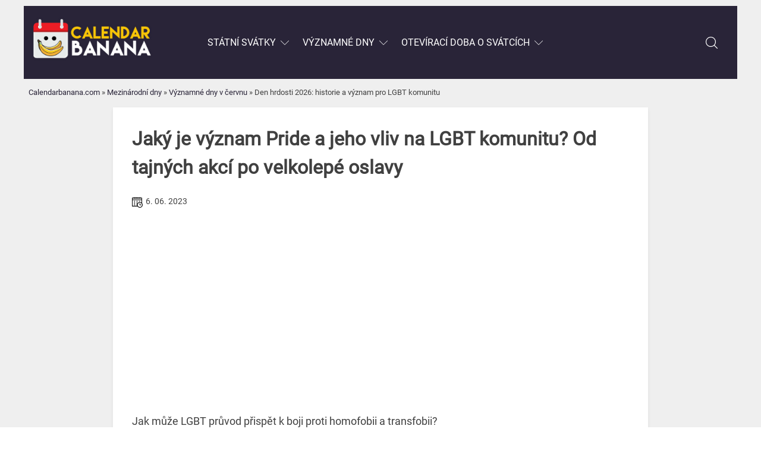

--- FILE ---
content_type: text/html; charset=UTF-8
request_url: https://calendarbanana.com/cs/den-hrdosti/
body_size: 18581
content:
<!DOCTYPE html>
<html lang="cs">
<head>
<meta charset="UTF-8">
<meta name="viewport" content="width=device-width, initial-scale=1, maximum-scale=1,user-scalable=0"/>
<link rel="profile" href="https://gmpg.org/xfn/11">
<meta http-equiv="x-dns-prefetch-control" content="on"><link rel="dns-prefetch" href="https://www.googletagmanager.com" crossorigin="anonymous"><meta name='robots' content='index, follow, max-image-preview:large, max-snippet:-1, max-video-preview:-1' />
<!-- This site is optimized with the Yoast SEO plugin v26.6 - https://yoast.com/wordpress/plugins/seo/ -->
<title>ᐈ Den hrdosti 2026: historie a význam pro LGBT komunitu</title>
<meta name="description" content="Pochody a průvody celým městem v barvách duhy. 🌈 Jaký přínos má Den hrdosti pro LGBT komunitu? 🌈 Jaká je historie pride oslav?" />
<link rel="canonical" href="https://calendarbanana.com/cs/den-hrdosti/" />
<meta property="og:locale" content="cs_CZ" />
<meta property="og:type" content="article" />
<meta property="og:title" content="ᐈ Den hrdosti 2026: historie a význam pro LGBT komunitu" />
<meta property="og:description" content="Pochody a průvody celým městem v barvách duhy. 🌈 Jaký přínos má Den hrdosti pro LGBT komunitu? 🌈 Jaká je historie pride oslav?" />
<meta property="og:url" content="https://calendarbanana.com/cs/den-hrdosti/" />
<meta property="og:site_name" content="calendarbanana.com" />
<meta property="og:image" content="https://calendarbanana.com/wp-content/uploads/2023/04/Barevne-balonky.jpg" />
<meta property="og:image:width" content="1920" />
<meta property="og:image:height" content="1134" />
<meta property="og:image:type" content="image/jpeg" />
<meta name="twitter:card" content="summary_large_image" />
<meta name="twitter:label1" content="Odhadovaná doba čtení" />
<meta name="twitter:data1" content="7 minut" />
<!-- / Yoast SEO plugin. -->
<link rel="alternate" title="oEmbed (JSON)" type="application/json+oembed" href="https://calendarbanana.com/wp-json/oembed/1.0/embed?url=https%3A%2F%2Fcalendarbanana.com%2Fcs%2Fden-hrdosti%2F" />
<link rel="alternate" title="oEmbed (XML)" type="text/xml+oembed" href="https://calendarbanana.com/wp-json/oembed/1.0/embed?url=https%3A%2F%2Fcalendarbanana.com%2Fcs%2Fden-hrdosti%2F&#038;format=xml" />
<style id='wp-img-auto-sizes-contain-inline-css' type='text/css'>
img:is([sizes=auto i],[sizes^="auto," i]){contain-intrinsic-size:3000px 1500px}
/*# sourceURL=wp-img-auto-sizes-contain-inline-css */
</style>
<style id='wp-block-library-inline-css' type='text/css'>
:root{--wp-block-synced-color:#7a00df;--wp-block-synced-color--rgb:122,0,223;--wp-bound-block-color:var(--wp-block-synced-color);--wp-editor-canvas-background:#ddd;--wp-admin-theme-color:#007cba;--wp-admin-theme-color--rgb:0,124,186;--wp-admin-theme-color-darker-10:#006ba1;--wp-admin-theme-color-darker-10--rgb:0,107,160.5;--wp-admin-theme-color-darker-20:#005a87;--wp-admin-theme-color-darker-20--rgb:0,90,135;--wp-admin-border-width-focus:2px}@media (min-resolution:192dpi){:root{--wp-admin-border-width-focus:1.5px}}.wp-element-button{cursor:pointer}:root .has-very-light-gray-background-color{background-color:#eee}:root .has-very-dark-gray-background-color{background-color:#313131}:root .has-very-light-gray-color{color:#eee}:root .has-very-dark-gray-color{color:#313131}:root .has-vivid-green-cyan-to-vivid-cyan-blue-gradient-background{background:linear-gradient(135deg,#00d084,#0693e3)}:root .has-purple-crush-gradient-background{background:linear-gradient(135deg,#34e2e4,#4721fb 50%,#ab1dfe)}:root .has-hazy-dawn-gradient-background{background:linear-gradient(135deg,#faaca8,#dad0ec)}:root .has-subdued-olive-gradient-background{background:linear-gradient(135deg,#fafae1,#67a671)}:root .has-atomic-cream-gradient-background{background:linear-gradient(135deg,#fdd79a,#004a59)}:root .has-nightshade-gradient-background{background:linear-gradient(135deg,#330968,#31cdcf)}:root .has-midnight-gradient-background{background:linear-gradient(135deg,#020381,#2874fc)}:root{--wp--preset--font-size--normal:16px;--wp--preset--font-size--huge:42px}.has-regular-font-size{font-size:1em}.has-larger-font-size{font-size:2.625em}.has-normal-font-size{font-size:var(--wp--preset--font-size--normal)}.has-huge-font-size{font-size:var(--wp--preset--font-size--huge)}.has-text-align-center{text-align:center}.has-text-align-left{text-align:left}.has-text-align-right{text-align:right}.has-fit-text{white-space:nowrap!important}#end-resizable-editor-section{display:none}.aligncenter{clear:both}.items-justified-left{justify-content:flex-start}.items-justified-center{justify-content:center}.items-justified-right{justify-content:flex-end}.items-justified-space-between{justify-content:space-between}.screen-reader-text{border:0;clip-path:inset(50%);height:1px;margin:-1px;overflow:hidden;padding:0;position:absolute;width:1px;word-wrap:normal!important}.screen-reader-text:focus{background-color:#ddd;clip-path:none;color:#444;display:block;font-size:1em;height:auto;left:5px;line-height:normal;padding:15px 23px 14px;text-decoration:none;top:5px;width:auto;z-index:100000}html :where(.has-border-color){border-style:solid}html :where([style*=border-top-color]){border-top-style:solid}html :where([style*=border-right-color]){border-right-style:solid}html :where([style*=border-bottom-color]){border-bottom-style:solid}html :where([style*=border-left-color]){border-left-style:solid}html :where([style*=border-width]){border-style:solid}html :where([style*=border-top-width]){border-top-style:solid}html :where([style*=border-right-width]){border-right-style:solid}html :where([style*=border-bottom-width]){border-bottom-style:solid}html :where([style*=border-left-width]){border-left-style:solid}html :where(img[class*=wp-image-]){height:auto;max-width:100%}:where(figure){margin:0 0 1em}html :where(.is-position-sticky){--wp-admin--admin-bar--position-offset:var(--wp-admin--admin-bar--height,0px)}@media screen and (max-width:600px){html :where(.is-position-sticky){--wp-admin--admin-bar--position-offset:0px}}
/*# sourceURL=wp-block-library-inline-css */
</style><style id='wp-block-heading-inline-css' type='text/css'>
h1:where(.wp-block-heading).has-background,h2:where(.wp-block-heading).has-background,h3:where(.wp-block-heading).has-background,h4:where(.wp-block-heading).has-background,h5:where(.wp-block-heading).has-background,h6:where(.wp-block-heading).has-background{padding:1.25em 2.375em}h1.has-text-align-left[style*=writing-mode]:where([style*=vertical-lr]),h1.has-text-align-right[style*=writing-mode]:where([style*=vertical-rl]),h2.has-text-align-left[style*=writing-mode]:where([style*=vertical-lr]),h2.has-text-align-right[style*=writing-mode]:where([style*=vertical-rl]),h3.has-text-align-left[style*=writing-mode]:where([style*=vertical-lr]),h3.has-text-align-right[style*=writing-mode]:where([style*=vertical-rl]),h4.has-text-align-left[style*=writing-mode]:where([style*=vertical-lr]),h4.has-text-align-right[style*=writing-mode]:where([style*=vertical-rl]),h5.has-text-align-left[style*=writing-mode]:where([style*=vertical-lr]),h5.has-text-align-right[style*=writing-mode]:where([style*=vertical-rl]),h6.has-text-align-left[style*=writing-mode]:where([style*=vertical-lr]),h6.has-text-align-right[style*=writing-mode]:where([style*=vertical-rl]){rotate:180deg}
/*# sourceURL=https://calendarbanana.com/wp-includes/blocks/heading/style.min.css */
</style>
<style id='wp-block-image-inline-css' type='text/css'>
.wp-block-image>a,.wp-block-image>figure>a{display:inline-block}.wp-block-image img{box-sizing:border-box;height:auto;max-width:100%;vertical-align:bottom}@media not (prefers-reduced-motion){.wp-block-image img.hide{visibility:hidden}.wp-block-image img.show{animation:show-content-image .4s}}.wp-block-image[style*=border-radius] img,.wp-block-image[style*=border-radius]>a{border-radius:inherit}.wp-block-image.has-custom-border img{box-sizing:border-box}.wp-block-image.aligncenter{text-align:center}.wp-block-image.alignfull>a,.wp-block-image.alignwide>a{width:100%}.wp-block-image.alignfull img,.wp-block-image.alignwide img{height:auto;width:100%}.wp-block-image .aligncenter,.wp-block-image .alignleft,.wp-block-image .alignright,.wp-block-image.aligncenter,.wp-block-image.alignleft,.wp-block-image.alignright{display:table}.wp-block-image .aligncenter>figcaption,.wp-block-image .alignleft>figcaption,.wp-block-image .alignright>figcaption,.wp-block-image.aligncenter>figcaption,.wp-block-image.alignleft>figcaption,.wp-block-image.alignright>figcaption{caption-side:bottom;display:table-caption}.wp-block-image .alignleft{float:left;margin:.5em 1em .5em 0}.wp-block-image .alignright{float:right;margin:.5em 0 .5em 1em}.wp-block-image .aligncenter{margin-left:auto;margin-right:auto}.wp-block-image :where(figcaption){margin-bottom:1em;margin-top:.5em}.wp-block-image.is-style-circle-mask img{border-radius:9999px}@supports ((-webkit-mask-image:none) or (mask-image:none)) or (-webkit-mask-image:none){.wp-block-image.is-style-circle-mask img{border-radius:0;-webkit-mask-image:url('data:image/svg+xml;utf8,<svg viewBox="0 0 100 100" xmlns="http://www.w3.org/2000/svg"><circle cx="50" cy="50" r="50"/></svg>');mask-image:url('data:image/svg+xml;utf8,<svg viewBox="0 0 100 100" xmlns="http://www.w3.org/2000/svg"><circle cx="50" cy="50" r="50"/></svg>');mask-mode:alpha;-webkit-mask-position:center;mask-position:center;-webkit-mask-repeat:no-repeat;mask-repeat:no-repeat;-webkit-mask-size:contain;mask-size:contain}}:root :where(.wp-block-image.is-style-rounded img,.wp-block-image .is-style-rounded img){border-radius:9999px}.wp-block-image figure{margin:0}.wp-lightbox-container{display:flex;flex-direction:column;position:relative}.wp-lightbox-container img{cursor:zoom-in}.wp-lightbox-container img:hover+button{opacity:1}.wp-lightbox-container button{align-items:center;backdrop-filter:blur(16px) saturate(180%);background-color:#5a5a5a40;border:none;border-radius:4px;cursor:zoom-in;display:flex;height:20px;justify-content:center;opacity:0;padding:0;position:absolute;right:16px;text-align:center;top:16px;width:20px;z-index:100}@media not (prefers-reduced-motion){.wp-lightbox-container button{transition:opacity .2s ease}}.wp-lightbox-container button:focus-visible{outline:3px auto #5a5a5a40;outline:3px auto -webkit-focus-ring-color;outline-offset:3px}.wp-lightbox-container button:hover{cursor:pointer;opacity:1}.wp-lightbox-container button:focus{opacity:1}.wp-lightbox-container button:focus,.wp-lightbox-container button:hover,.wp-lightbox-container button:not(:hover):not(:active):not(.has-background){background-color:#5a5a5a40;border:none}.wp-lightbox-overlay{box-sizing:border-box;cursor:zoom-out;height:100vh;left:0;overflow:hidden;position:fixed;top:0;visibility:hidden;width:100%;z-index:100000}.wp-lightbox-overlay .close-button{align-items:center;cursor:pointer;display:flex;justify-content:center;min-height:40px;min-width:40px;padding:0;position:absolute;right:calc(env(safe-area-inset-right) + 16px);top:calc(env(safe-area-inset-top) + 16px);z-index:5000000}.wp-lightbox-overlay .close-button:focus,.wp-lightbox-overlay .close-button:hover,.wp-lightbox-overlay .close-button:not(:hover):not(:active):not(.has-background){background:none;border:none}.wp-lightbox-overlay .lightbox-image-container{height:var(--wp--lightbox-container-height);left:50%;overflow:hidden;position:absolute;top:50%;transform:translate(-50%,-50%);transform-origin:top left;width:var(--wp--lightbox-container-width);z-index:9999999999}.wp-lightbox-overlay .wp-block-image{align-items:center;box-sizing:border-box;display:flex;height:100%;justify-content:center;margin:0;position:relative;transform-origin:0 0;width:100%;z-index:3000000}.wp-lightbox-overlay .wp-block-image img{height:var(--wp--lightbox-image-height);min-height:var(--wp--lightbox-image-height);min-width:var(--wp--lightbox-image-width);width:var(--wp--lightbox-image-width)}.wp-lightbox-overlay .wp-block-image figcaption{display:none}.wp-lightbox-overlay button{background:none;border:none}.wp-lightbox-overlay .scrim{background-color:#fff;height:100%;opacity:.9;position:absolute;width:100%;z-index:2000000}.wp-lightbox-overlay.active{visibility:visible}@media not (prefers-reduced-motion){.wp-lightbox-overlay.active{animation:turn-on-visibility .25s both}.wp-lightbox-overlay.active img{animation:turn-on-visibility .35s both}.wp-lightbox-overlay.show-closing-animation:not(.active){animation:turn-off-visibility .35s both}.wp-lightbox-overlay.show-closing-animation:not(.active) img{animation:turn-off-visibility .25s both}.wp-lightbox-overlay.zoom.active{animation:none;opacity:1;visibility:visible}.wp-lightbox-overlay.zoom.active .lightbox-image-container{animation:lightbox-zoom-in .4s}.wp-lightbox-overlay.zoom.active .lightbox-image-container img{animation:none}.wp-lightbox-overlay.zoom.active .scrim{animation:turn-on-visibility .4s forwards}.wp-lightbox-overlay.zoom.show-closing-animation:not(.active){animation:none}.wp-lightbox-overlay.zoom.show-closing-animation:not(.active) .lightbox-image-container{animation:lightbox-zoom-out .4s}.wp-lightbox-overlay.zoom.show-closing-animation:not(.active) .lightbox-image-container img{animation:none}.wp-lightbox-overlay.zoom.show-closing-animation:not(.active) .scrim{animation:turn-off-visibility .4s forwards}}@keyframes show-content-image{0%{visibility:hidden}99%{visibility:hidden}to{visibility:visible}}@keyframes turn-on-visibility{0%{opacity:0}to{opacity:1}}@keyframes turn-off-visibility{0%{opacity:1;visibility:visible}99%{opacity:0;visibility:visible}to{opacity:0;visibility:hidden}}@keyframes lightbox-zoom-in{0%{transform:translate(calc((-100vw + var(--wp--lightbox-scrollbar-width))/2 + var(--wp--lightbox-initial-left-position)),calc(-50vh + var(--wp--lightbox-initial-top-position))) scale(var(--wp--lightbox-scale))}to{transform:translate(-50%,-50%) scale(1)}}@keyframes lightbox-zoom-out{0%{transform:translate(-50%,-50%) scale(1);visibility:visible}99%{visibility:visible}to{transform:translate(calc((-100vw + var(--wp--lightbox-scrollbar-width))/2 + var(--wp--lightbox-initial-left-position)),calc(-50vh + var(--wp--lightbox-initial-top-position))) scale(var(--wp--lightbox-scale));visibility:hidden}}
/*# sourceURL=https://calendarbanana.com/wp-includes/blocks/image/style.min.css */
</style>
<style id='wp-block-list-inline-css' type='text/css'>
ol,ul{box-sizing:border-box}:root :where(.wp-block-list.has-background){padding:1.25em 2.375em}
/*# sourceURL=https://calendarbanana.com/wp-includes/blocks/list/style.min.css */
</style>
<style id='wp-block-paragraph-inline-css' type='text/css'>
.is-small-text{font-size:.875em}.is-regular-text{font-size:1em}.is-large-text{font-size:2.25em}.is-larger-text{font-size:3em}.has-drop-cap:not(:focus):first-letter{float:left;font-size:8.4em;font-style:normal;font-weight:100;line-height:.68;margin:.05em .1em 0 0;text-transform:uppercase}body.rtl .has-drop-cap:not(:focus):first-letter{float:none;margin-left:.1em}p.has-drop-cap.has-background{overflow:hidden}:root :where(p.has-background){padding:1.25em 2.375em}:where(p.has-text-color:not(.has-link-color)) a{color:inherit}p.has-text-align-left[style*="writing-mode:vertical-lr"],p.has-text-align-right[style*="writing-mode:vertical-rl"]{rotate:180deg}
/*# sourceURL=https://calendarbanana.com/wp-includes/blocks/paragraph/style.min.css */
</style>
<style id='wp-block-table-inline-css' type='text/css'>
.wp-block-table{overflow-x:auto}.wp-block-table table{border-collapse:collapse;width:100%}.wp-block-table thead{border-bottom:3px solid}.wp-block-table tfoot{border-top:3px solid}.wp-block-table td,.wp-block-table th{border:1px solid;padding:.5em}.wp-block-table .has-fixed-layout{table-layout:fixed;width:100%}.wp-block-table .has-fixed-layout td,.wp-block-table .has-fixed-layout th{word-break:break-word}.wp-block-table.aligncenter,.wp-block-table.alignleft,.wp-block-table.alignright{display:table;width:auto}.wp-block-table.aligncenter td,.wp-block-table.aligncenter th,.wp-block-table.alignleft td,.wp-block-table.alignleft th,.wp-block-table.alignright td,.wp-block-table.alignright th{word-break:break-word}.wp-block-table .has-subtle-light-gray-background-color{background-color:#f3f4f5}.wp-block-table .has-subtle-pale-green-background-color{background-color:#e9fbe5}.wp-block-table .has-subtle-pale-blue-background-color{background-color:#e7f5fe}.wp-block-table .has-subtle-pale-pink-background-color{background-color:#fcf0ef}.wp-block-table.is-style-stripes{background-color:initial;border-collapse:inherit;border-spacing:0}.wp-block-table.is-style-stripes tbody tr:nth-child(odd){background-color:#f0f0f0}.wp-block-table.is-style-stripes.has-subtle-light-gray-background-color tbody tr:nth-child(odd){background-color:#f3f4f5}.wp-block-table.is-style-stripes.has-subtle-pale-green-background-color tbody tr:nth-child(odd){background-color:#e9fbe5}.wp-block-table.is-style-stripes.has-subtle-pale-blue-background-color tbody tr:nth-child(odd){background-color:#e7f5fe}.wp-block-table.is-style-stripes.has-subtle-pale-pink-background-color tbody tr:nth-child(odd){background-color:#fcf0ef}.wp-block-table.is-style-stripes td,.wp-block-table.is-style-stripes th{border-color:#0000}.wp-block-table.is-style-stripes{border-bottom:1px solid #f0f0f0}.wp-block-table .has-border-color td,.wp-block-table .has-border-color th,.wp-block-table .has-border-color tr,.wp-block-table .has-border-color>*{border-color:inherit}.wp-block-table table[style*=border-top-color] tr:first-child,.wp-block-table table[style*=border-top-color] tr:first-child td,.wp-block-table table[style*=border-top-color] tr:first-child th,.wp-block-table table[style*=border-top-color]>*,.wp-block-table table[style*=border-top-color]>* td,.wp-block-table table[style*=border-top-color]>* th{border-top-color:inherit}.wp-block-table table[style*=border-top-color] tr:not(:first-child){border-top-color:initial}.wp-block-table table[style*=border-right-color] td:last-child,.wp-block-table table[style*=border-right-color] th,.wp-block-table table[style*=border-right-color] tr,.wp-block-table table[style*=border-right-color]>*{border-right-color:inherit}.wp-block-table table[style*=border-bottom-color] tr:last-child,.wp-block-table table[style*=border-bottom-color] tr:last-child td,.wp-block-table table[style*=border-bottom-color] tr:last-child th,.wp-block-table table[style*=border-bottom-color]>*,.wp-block-table table[style*=border-bottom-color]>* td,.wp-block-table table[style*=border-bottom-color]>* th{border-bottom-color:inherit}.wp-block-table table[style*=border-bottom-color] tr:not(:last-child){border-bottom-color:initial}.wp-block-table table[style*=border-left-color] td:first-child,.wp-block-table table[style*=border-left-color] th,.wp-block-table table[style*=border-left-color] tr,.wp-block-table table[style*=border-left-color]>*{border-left-color:inherit}.wp-block-table table[style*=border-style] td,.wp-block-table table[style*=border-style] th,.wp-block-table table[style*=border-style] tr,.wp-block-table table[style*=border-style]>*{border-style:inherit}.wp-block-table table[style*=border-width] td,.wp-block-table table[style*=border-width] th,.wp-block-table table[style*=border-width] tr,.wp-block-table table[style*=border-width]>*{border-style:inherit;border-width:inherit}
/*# sourceURL=https://calendarbanana.com/wp-includes/blocks/table/style.min.css */
</style>
<style id='global-styles-inline-css' type='text/css'>
:root{--wp--preset--aspect-ratio--square: 1;--wp--preset--aspect-ratio--4-3: 4/3;--wp--preset--aspect-ratio--3-4: 3/4;--wp--preset--aspect-ratio--3-2: 3/2;--wp--preset--aspect-ratio--2-3: 2/3;--wp--preset--aspect-ratio--16-9: 16/9;--wp--preset--aspect-ratio--9-16: 9/16;--wp--preset--color--black: #000000;--wp--preset--color--cyan-bluish-gray: #abb8c3;--wp--preset--color--white: #ffffff;--wp--preset--color--pale-pink: #f78da7;--wp--preset--color--vivid-red: #cf2e2e;--wp--preset--color--luminous-vivid-orange: #ff6900;--wp--preset--color--luminous-vivid-amber: #fcb900;--wp--preset--color--light-green-cyan: #7bdcb5;--wp--preset--color--vivid-green-cyan: #00d084;--wp--preset--color--pale-cyan-blue: #8ed1fc;--wp--preset--color--vivid-cyan-blue: #0693e3;--wp--preset--color--vivid-purple: #9b51e0;--wp--preset--gradient--vivid-cyan-blue-to-vivid-purple: linear-gradient(135deg,rgb(6,147,227) 0%,rgb(155,81,224) 100%);--wp--preset--gradient--light-green-cyan-to-vivid-green-cyan: linear-gradient(135deg,rgb(122,220,180) 0%,rgb(0,208,130) 100%);--wp--preset--gradient--luminous-vivid-amber-to-luminous-vivid-orange: linear-gradient(135deg,rgb(252,185,0) 0%,rgb(255,105,0) 100%);--wp--preset--gradient--luminous-vivid-orange-to-vivid-red: linear-gradient(135deg,rgb(255,105,0) 0%,rgb(207,46,46) 100%);--wp--preset--gradient--very-light-gray-to-cyan-bluish-gray: linear-gradient(135deg,rgb(238,238,238) 0%,rgb(169,184,195) 100%);--wp--preset--gradient--cool-to-warm-spectrum: linear-gradient(135deg,rgb(74,234,220) 0%,rgb(151,120,209) 20%,rgb(207,42,186) 40%,rgb(238,44,130) 60%,rgb(251,105,98) 80%,rgb(254,248,76) 100%);--wp--preset--gradient--blush-light-purple: linear-gradient(135deg,rgb(255,206,236) 0%,rgb(152,150,240) 100%);--wp--preset--gradient--blush-bordeaux: linear-gradient(135deg,rgb(254,205,165) 0%,rgb(254,45,45) 50%,rgb(107,0,62) 100%);--wp--preset--gradient--luminous-dusk: linear-gradient(135deg,rgb(255,203,112) 0%,rgb(199,81,192) 50%,rgb(65,88,208) 100%);--wp--preset--gradient--pale-ocean: linear-gradient(135deg,rgb(255,245,203) 0%,rgb(182,227,212) 50%,rgb(51,167,181) 100%);--wp--preset--gradient--electric-grass: linear-gradient(135deg,rgb(202,248,128) 0%,rgb(113,206,126) 100%);--wp--preset--gradient--midnight: linear-gradient(135deg,rgb(2,3,129) 0%,rgb(40,116,252) 100%);--wp--preset--font-size--small: 13px;--wp--preset--font-size--medium: 20px;--wp--preset--font-size--large: 36px;--wp--preset--font-size--x-large: 42px;--wp--preset--spacing--20: 0.44rem;--wp--preset--spacing--30: 0.67rem;--wp--preset--spacing--40: 1rem;--wp--preset--spacing--50: 1.5rem;--wp--preset--spacing--60: 2.25rem;--wp--preset--spacing--70: 3.38rem;--wp--preset--spacing--80: 5.06rem;--wp--preset--shadow--natural: 6px 6px 9px rgba(0, 0, 0, 0.2);--wp--preset--shadow--deep: 12px 12px 50px rgba(0, 0, 0, 0.4);--wp--preset--shadow--sharp: 6px 6px 0px rgba(0, 0, 0, 0.2);--wp--preset--shadow--outlined: 6px 6px 0px -3px rgb(255, 255, 255), 6px 6px rgb(0, 0, 0);--wp--preset--shadow--crisp: 6px 6px 0px rgb(0, 0, 0);}:where(.is-layout-flex){gap: 0.5em;}:where(.is-layout-grid){gap: 0.5em;}body .is-layout-flex{display: flex;}.is-layout-flex{flex-wrap: wrap;align-items: center;}.is-layout-flex > :is(*, div){margin: 0;}body .is-layout-grid{display: grid;}.is-layout-grid > :is(*, div){margin: 0;}:where(.wp-block-columns.is-layout-flex){gap: 2em;}:where(.wp-block-columns.is-layout-grid){gap: 2em;}:where(.wp-block-post-template.is-layout-flex){gap: 1.25em;}:where(.wp-block-post-template.is-layout-grid){gap: 1.25em;}.has-black-color{color: var(--wp--preset--color--black) !important;}.has-cyan-bluish-gray-color{color: var(--wp--preset--color--cyan-bluish-gray) !important;}.has-white-color{color: var(--wp--preset--color--white) !important;}.has-pale-pink-color{color: var(--wp--preset--color--pale-pink) !important;}.has-vivid-red-color{color: var(--wp--preset--color--vivid-red) !important;}.has-luminous-vivid-orange-color{color: var(--wp--preset--color--luminous-vivid-orange) !important;}.has-luminous-vivid-amber-color{color: var(--wp--preset--color--luminous-vivid-amber) !important;}.has-light-green-cyan-color{color: var(--wp--preset--color--light-green-cyan) !important;}.has-vivid-green-cyan-color{color: var(--wp--preset--color--vivid-green-cyan) !important;}.has-pale-cyan-blue-color{color: var(--wp--preset--color--pale-cyan-blue) !important;}.has-vivid-cyan-blue-color{color: var(--wp--preset--color--vivid-cyan-blue) !important;}.has-vivid-purple-color{color: var(--wp--preset--color--vivid-purple) !important;}.has-black-background-color{background-color: var(--wp--preset--color--black) !important;}.has-cyan-bluish-gray-background-color{background-color: var(--wp--preset--color--cyan-bluish-gray) !important;}.has-white-background-color{background-color: var(--wp--preset--color--white) !important;}.has-pale-pink-background-color{background-color: var(--wp--preset--color--pale-pink) !important;}.has-vivid-red-background-color{background-color: var(--wp--preset--color--vivid-red) !important;}.has-luminous-vivid-orange-background-color{background-color: var(--wp--preset--color--luminous-vivid-orange) !important;}.has-luminous-vivid-amber-background-color{background-color: var(--wp--preset--color--luminous-vivid-amber) !important;}.has-light-green-cyan-background-color{background-color: var(--wp--preset--color--light-green-cyan) !important;}.has-vivid-green-cyan-background-color{background-color: var(--wp--preset--color--vivid-green-cyan) !important;}.has-pale-cyan-blue-background-color{background-color: var(--wp--preset--color--pale-cyan-blue) !important;}.has-vivid-cyan-blue-background-color{background-color: var(--wp--preset--color--vivid-cyan-blue) !important;}.has-vivid-purple-background-color{background-color: var(--wp--preset--color--vivid-purple) !important;}.has-black-border-color{border-color: var(--wp--preset--color--black) !important;}.has-cyan-bluish-gray-border-color{border-color: var(--wp--preset--color--cyan-bluish-gray) !important;}.has-white-border-color{border-color: var(--wp--preset--color--white) !important;}.has-pale-pink-border-color{border-color: var(--wp--preset--color--pale-pink) !important;}.has-vivid-red-border-color{border-color: var(--wp--preset--color--vivid-red) !important;}.has-luminous-vivid-orange-border-color{border-color: var(--wp--preset--color--luminous-vivid-orange) !important;}.has-luminous-vivid-amber-border-color{border-color: var(--wp--preset--color--luminous-vivid-amber) !important;}.has-light-green-cyan-border-color{border-color: var(--wp--preset--color--light-green-cyan) !important;}.has-vivid-green-cyan-border-color{border-color: var(--wp--preset--color--vivid-green-cyan) !important;}.has-pale-cyan-blue-border-color{border-color: var(--wp--preset--color--pale-cyan-blue) !important;}.has-vivid-cyan-blue-border-color{border-color: var(--wp--preset--color--vivid-cyan-blue) !important;}.has-vivid-purple-border-color{border-color: var(--wp--preset--color--vivid-purple) !important;}.has-vivid-cyan-blue-to-vivid-purple-gradient-background{background: var(--wp--preset--gradient--vivid-cyan-blue-to-vivid-purple) !important;}.has-light-green-cyan-to-vivid-green-cyan-gradient-background{background: var(--wp--preset--gradient--light-green-cyan-to-vivid-green-cyan) !important;}.has-luminous-vivid-amber-to-luminous-vivid-orange-gradient-background{background: var(--wp--preset--gradient--luminous-vivid-amber-to-luminous-vivid-orange) !important;}.has-luminous-vivid-orange-to-vivid-red-gradient-background{background: var(--wp--preset--gradient--luminous-vivid-orange-to-vivid-red) !important;}.has-very-light-gray-to-cyan-bluish-gray-gradient-background{background: var(--wp--preset--gradient--very-light-gray-to-cyan-bluish-gray) !important;}.has-cool-to-warm-spectrum-gradient-background{background: var(--wp--preset--gradient--cool-to-warm-spectrum) !important;}.has-blush-light-purple-gradient-background{background: var(--wp--preset--gradient--blush-light-purple) !important;}.has-blush-bordeaux-gradient-background{background: var(--wp--preset--gradient--blush-bordeaux) !important;}.has-luminous-dusk-gradient-background{background: var(--wp--preset--gradient--luminous-dusk) !important;}.has-pale-ocean-gradient-background{background: var(--wp--preset--gradient--pale-ocean) !important;}.has-electric-grass-gradient-background{background: var(--wp--preset--gradient--electric-grass) !important;}.has-midnight-gradient-background{background: var(--wp--preset--gradient--midnight) !important;}.has-small-font-size{font-size: var(--wp--preset--font-size--small) !important;}.has-medium-font-size{font-size: var(--wp--preset--font-size--medium) !important;}.has-large-font-size{font-size: var(--wp--preset--font-size--large) !important;}.has-x-large-font-size{font-size: var(--wp--preset--font-size--x-large) !important;}
/*# sourceURL=global-styles-inline-css */
</style>
<style id='classic-theme-styles-inline-css' type='text/css'>
/*! This file is auto-generated */
.wp-block-button__link{color:#fff;background-color:#32373c;border-radius:9999px;box-shadow:none;text-decoration:none;padding:calc(.667em + 2px) calc(1.333em + 2px);font-size:1.125em}.wp-block-file__button{background:#32373c;color:#fff;text-decoration:none}
/*# sourceURL=/wp-includes/css/classic-themes.min.css */
</style>
<!-- <link rel='stylesheet' id='block-styles-stylesheet-css' href='https://calendarbanana.com/wp-content/plugins/azrecepty-gutenberg/editor.css?ver=6.9' type='text/css' media='all' /> -->
<!-- <link rel='stylesheet' id='aamag-style-css' href='https://calendarbanana.com/wp-content/themes/aamag-calendarbanana/style.css?ver=6.9' type='text/css' media='all' /> -->
<!-- <link rel='stylesheet' id='aamag-main-styles-css' href='https://calendarbanana.com/wp-content/themes/aamag-calendarbanana/dist/index.css?ver=6.9' type='text/css' media='all' /> -->
<link rel="stylesheet" type="text/css" href="//calendarbanana.com/wp-content/cache/wpfc-minified/l8o1i38e/cbl66.css" media="all"/>
<script src='//calendarbanana.com/wp-content/cache/wpfc-minified/dfi96dcr/cbl66.js' type="text/javascript"></script>
<!-- <script type="text/javascript" src="https://calendarbanana.com/wp-includes/js/jquery/jquery.min.js?ver=3.7.1" id="jquery-core-js"></script> -->
<!-- <script type="text/javascript" src="https://calendarbanana.com/wp-includes/js/jquery/jquery-migrate.min.js?ver=3.4.1" id="jquery-migrate-js"></script> -->
<!-- <script type="text/javascript" src="https://calendarbanana.com/wp-content/themes/aamag/js/toc.js?ver=6.9" id="aamag-customtoc-js"></script> -->
<link rel="https://api.w.org/" href="https://calendarbanana.com/wp-json/" /><link rel="alternate" title="JSON" type="application/json" href="https://calendarbanana.com/wp-json/wp/v2/cs/7160" /><link rel="EditURI" type="application/rsd+xml" title="RSD" href="https://calendarbanana.com/xmlrpc.php?rsd" />
<link rel='shortlink' href='https://calendarbanana.com/?p=7160' />
<style>:root {
--lazy-loader-animation-duration: 300ms;
}
.lazyload {
display: block;
}
.lazyload,
.lazyloading {
opacity: 0;
}
.lazyloaded {
opacity: 1;
transition: opacity 300ms;
transition: opacity var(--lazy-loader-animation-duration);
}</style><noscript><style>.lazyload { display: none; } .lazyload[class*="lazy-loader-background-element-"] { display: block; opacity: 1; }</style></noscript><script type="application/ld+json"></script>
<script type="application/ld+json">
{
"@context": "http://schema.org",
"@type": "WebSite",
"name": "calendarbanana.com",
"description": "Všechny významné dny a státní svátky na jednom místě. Jaký se dnes slaví významný den nebo státní svátek v různých zemích světa?",
"url": "https://calendarbanana.com",
"publisher": {
"@type": "Thing",
"name": "calendarbanana.com"
},
"author": {
"@type": "Organization",
"name": "calendarbanana.com",
"logo": "https://calendarbanana.com/wp-content/uploads/2023/02/logo-calendarbanana-3.png",
"url": "https://calendarbanana.com",
"foundingDate": "2023-02-08"
},
"potentialAction": [{
"@type": "SearchAction",
"target": {
"@type": "EntryPoint",
"urlTemplate": "https://calendarbanana.com/?s={search_term_string}"
},
"query-input": "required name=search_term_string"
}]
}
</script>
<script async src="https://pagead2.googlesyndication.com/pagead/js/adsbygoogle.js?client=ca-pub-8687681829116792" crossorigin="anonymous"></script>
</head>
<body class="wp-singular cs-template-default single single-cs postid-7160 wp-custom-logo wp-theme-aamag wp-child-theme-aamag-calendarbanana no-sidebar">
<div id="page" class="site">
<a class="skip-link screen-reader-text" href="#content">Skip to content</a>
<header id="masthead" class="site-header">
<div class="header-top-overlap">
<div class="header-top is-overloaded">
<a href="https://calendarbanana.com/" class="custom-logo-link" rel="home"><img width="269" height="100" src="https://calendarbanana.com/wp-content/uploads/2023/02/logo-calendarbanana-3.png" class="custom-logo" alt="calendarbanana.com" decoding="async" /></a><!-- .site-branding -->
<nav id="site-navigation" class="header-navigation is-overloaded">
<div class="menu-uzitecne-informace-container"><ul id="primary-menu" class="menu"><li id="menu-item-6195" class="menu-item menu-item-type-custom menu-item-object-custom menu-item-has-children menu-item-6195"><a>Státní svátky</a>
<ul class="sub-menu">
<li id="menu-item-6151" class="menu-item menu-item-type-taxonomy menu-item-object-cs-k menu-item-6151"><a href="https://calendarbanana.com/cs-k/statni-svatky-cr/">Česko</a></li>
<li id="menu-item-6197" class="menu-item menu-item-type-custom menu-item-object-custom menu-item-6197"><a href="https://calendarbanana.com/cs-k/statni-svatky-nemecko/">Německo</a></li>
<li id="menu-item-7026" class="menu-item menu-item-type-custom menu-item-object-custom menu-item-7026"><a href="https://calendarbanana.com/cs-k/statni-svatky-polsko/">Polsko</a></li>
<li id="menu-item-7749" class="menu-item menu-item-type-custom menu-item-object-custom menu-item-7749"><a href="https://calendarbanana.com/cs-k/statni-svatky-slovensko/">Slovensko</a></li>
<li id="menu-item-7675" class="menu-item menu-item-type-custom menu-item-object-custom menu-item-7675"><a href="https://calendarbanana.com/cs-k/statni-svatky-rakousko/">Rakousko</a></li>
</ul>
</li>
<li id="menu-item-6152" class="menu-item menu-item-type-taxonomy menu-item-object-cs-k current-cs-ancestor menu-item-has-children menu-item-6152"><a href="https://calendarbanana.com/cs-k/vyznamne-dny/">Významné dny</a>
<ul class="sub-menu">
<li id="menu-item-6200" class="menu-item menu-item-type-custom menu-item-object-custom menu-item-6200"><a href="https://calendarbanana.com/cs-k/leden/">Leden</a></li>
<li id="menu-item-6205" class="menu-item menu-item-type-custom menu-item-object-custom menu-item-6205"><a href="https://calendarbanana.com/cs-k/unor/">Únor</a></li>
<li id="menu-item-6185" class="menu-item menu-item-type-taxonomy menu-item-object-cs-k menu-item-6185"><a href="https://calendarbanana.com/cs-k/brezen/">Březen</a></li>
<li id="menu-item-6187" class="menu-item menu-item-type-taxonomy menu-item-object-cs-k menu-item-6187"><a href="https://calendarbanana.com/cs-k/duben/">Duben</a></li>
<li id="menu-item-6186" class="menu-item menu-item-type-taxonomy menu-item-object-cs-k menu-item-6186"><a href="https://calendarbanana.com/cs-k/kveten/">Květen</a></li>
<li id="menu-item-6199" class="menu-item menu-item-type-custom menu-item-object-custom menu-item-6199"><a href="https://calendarbanana.com/cs-k/cerven/">Červen</a></li>
<li id="menu-item-6198" class="menu-item menu-item-type-custom menu-item-object-custom menu-item-6198"><a href="https://calendarbanana.com/cs-k/cervenec/">Červenec</a></li>
<li id="menu-item-6204" class="menu-item menu-item-type-custom menu-item-object-custom menu-item-6204"><a href="https://calendarbanana.com/cs-k/srpen/">Srpen</a></li>
<li id="menu-item-6188" class="menu-item menu-item-type-taxonomy menu-item-object-cs-k menu-item-6188"><a href="https://calendarbanana.com/cs-k/zari/">Září</a></li>
<li id="menu-item-6203" class="menu-item menu-item-type-custom menu-item-object-custom menu-item-6203"><a href="https://calendarbanana.com/cs-k/rijen/">Říjen</a></li>
<li id="menu-item-6201" class="menu-item menu-item-type-custom menu-item-object-custom menu-item-6201"><a href="https://calendarbanana.com/cs-k/listopad/">Listopad</a></li>
<li id="menu-item-6202" class="menu-item menu-item-type-custom menu-item-object-custom menu-item-6202"><a href="https://calendarbanana.com/cs-k/prosinec/">Prosinec</a></li>
</ul>
</li>
<li id="menu-item-7676" class="menu-item menu-item-type-custom menu-item-object-custom menu-item-has-children menu-item-7676"><a>Otevírací doba o svátcích</a>
<ul class="sub-menu">
<li id="menu-item-7677" class="menu-item menu-item-type-custom menu-item-object-custom menu-item-7677"><a href="https://calendarbanana.com/cs-k/oteviraci-doba-svatky-cr/">Česko</a></li>
<li id="menu-item-8286" class="menu-item menu-item-type-custom menu-item-object-custom menu-item-8286"><a href="https://calendarbanana.com/cs-k/oteviraci-doba-svatky-nemecko/">Německo</a></li>
</ul>
</li>
</ul></div>				</nav>
<div class="search-icon" id="search-icon" onclick="openSearch2()"></div>
<div class="search" id="my-search">
<div class="togglesearchoverlay">		<form role="search" method="get" id="searchform" action="https://calendarbanana.com/">
<input type="text" value="" name="s" class="searchInput" id="searchInput" placeholder="Napište, co chcete vyhledat..." onfocus="this.placeholder = ''" onblur="this.placeholder = 'Napište, co chcete vyhledat...'"autocomplete="off"/>
<div id="datafetch" class="datafetch"></div>
<button type="submit" class="search-submit"><span class="texthledat">Hledat</span></button>
</form>
<!--<p>--><!--</p>-->
<script>
var textInput = document.getElementById('searchInput');
var timeout = null;
textInput.onkeyup = function (e) {
clearTimeout(timeout);
timeout = setTimeout(function () {
var keyword = jQuery('#searchInput').val();
if(keyword == ""){
jQuery('#datafetch').html("");
} else {
jQuery.ajax({
url: 'https://calendarbanana.com/wp-admin/admin-ajax.php',
type: 'post',
data: { action: 'data_fetch', keyword: keyword  },
success: function(data) {
jQuery('#datafetch').html( data );
}
});
}
}, 100);
};
</script>
</div>
</div>
</div>
</div>
<div class="mobile--strip">
<div class="mobile--logo">
<a href="https://calendarbanana.com/" class="custom-logo-link" rel="home"><img width="269" height="100" src="https://calendarbanana.com/wp-content/uploads/2023/02/logo-calendarbanana-3.png" class="custom-logo" alt="calendarbanana.com" decoding="async" /></a>			</div>
<div class="icons">
<div id="search-top" class="mobile--search" onclick="openSearch()">
<a href="javascript:void(0)" class="closebtn">&times;</a>
<span class="search--icon--mobile icon--stripe">
</span>
Hledat				</div>
<div id="burgermenu" class="mobile--burger" onclick="openNav()">
<a href="javascript:void(0)" class="closebtn">&times;</a>
<span class="burger--icon--mobile icon--stripe">
<svg class="menuicon" xmlns="http://www.w3.org/2000/svg" width="40" height="40" viewBox="0 0 50 40">
<g>
<line class="menuicon__bar" x1="13" y1="16.5" x2="37" y2="16.5"/>
<line class="menuicon__bar" x1="13" y1="24.5" x2="37" y2="24.5"/>
<line class="menuicon__bar" x1="13" y1="24.5" x2="37" y2="24.5"/>
<line class="menuicon__bar" x1="13" y1="32.5" x2="37" y2="32.5"/>
</g>
</svg>
</span>
Menu				</div>
</div>
</div>
<div id="searchBar" class="search-bar search">
<div class="togglesearchoverlay">		<form role="search" method="get" id="searchformmobile" action="https://calendarbanana.com/">
<input type="text" value="" name="s" class="searchInput" id="searchInputMobile" placeholder="Napište, co chcete vyhledat..." onfocus="this.placeholder = ''" onblur="this.placeholder = 'Napište, co chcete vyhledat...'"autocomplete="off"/>
<div id="datafetchmobile" class="datafetch"></div>
<button type="submit" class="search-submit"><span class="texthledat">Hledat</span></button>
</form>
<!--<p>--><!--</p>-->
<script>
var textInput = document.getElementById('searchInputMobile');
var timeout = null;
textInput.onkeyup = function (e) {
clearTimeout(timeout);
timeout = setTimeout(function () {
var keyword = jQuery('#searchInputMobile').val();
if(keyword == ""){
jQuery('#datafetchmobile').html("");
} else {
jQuery.ajax({
url: 'https://calendarbanana.com/wp-admin/admin-ajax.php',
type: 'post',
data: { action: 'data_fetch', keyword: keyword  },
success: function(data) {
jQuery('#datafetchmobile').html( data );
}
});
}
}, 100);
};
</script>
</div>
</div>
</header><!-- #masthead -->
<div class="bread"> <p id="breadcrumbs"><span><span><a href="https://calendarbanana.com/">Calendarbanana.com</a></span> » <span><a href="https://calendarbanana.com/cs-k/vyznamne-dny/">Mezinárodní dny</a></span> » <span><a href="https://calendarbanana.com/cs-k/cerven/">Významné dny v červnu</a></span> » <span class="breadcrumb_last" aria-current="page">Den hrdosti 2026: historie a význam pro LGBT komunitu</span></span></p>
<script type="application/ld+json">
{
"@context": "https://schema.org",
"@type": "BreadcrumbList",
"itemListElement":
[
{
"@type": "ListItem",
"position": 1,
"item":
{
"@id": "https://calendarbanana.com/",
"name": "Calendarbanana.com"
}
}, {
"@type": "ListItem",
"position": 2,
"item":
{
"@id": "https://calendarbanana.com/cs-k/vyznamne-dny/",
"name": "Mezinárodní dny"
}
}, {
"@type": "ListItem",
"position": 3,
"item":
{
"@id": "https://calendarbanana.com/cs-k/cerven/",
"name": "Významné dny v červnu"
}
}, {
"@type": "ListItem",
"position": 4,
"item":
{
"@id": "https://calendarbanana.com/cs/den-hrdosti/",
"name": "Jaký je význam Pride a jeho vliv na LGBT komunitu? Od tajných akcí po velkolepé oslavy"
}
}
]
}
</script>
</div> 	<div id="content" class="site-content site-content--short site-content--">
<script type="application/ld+json">
{
"@context": "http://schema.org",
"@type": "Article",
"url": "https://calendarbanana.com/cs/den-hrdosti/",
"headline": "Jaký je význam Pride a jeho vliv na LGBT komunitu? Od tajných akcí po velkolepé oslavy",
"image": "https://calendarbanana.com/wp-content/uploads/2023/04/Barevne-balonky.jpg",
"thumbnailUrl": "https://calendarbanana.com/wp-content/uploads/2023/04/Barevne-balonky.jpg",
"datePublished": "2023-06-06",
"dateModified": "2023-06-05",
"commentCount": "0",
"description": "Pochody a průvody celým městem v barvách duhy. 🌈 Jaký přínos má Den hrdosti pro LGBT komunitu? 🌈 Jaká je historie pride oslav?",
"inLanguage": "cs_CZ",
"author": {
"@type": "Person",
"name": "Hana Havlíčková",
"description": "Jmenuji se Hanka, zanedlouho mi bude 30 a mám malou holčičku školkou povinnou. Rodičovská dovolená, Covid a souhra okolností mě přivedla na cestu copywritingu, která se stala mou prací. Ve volné chvíli nejraději hodím nohy na gauč a nebo cestuji po přátelích či po lese. Mezi koníčky bych zařadila čtení knih, sledování thrillerů, modelování nehtů nebo malování.",
"email": "hanah@calendarbanana.com",                        "image": "https://calendarbanana.com/wp-content/uploads/2023/02/hanka-havlickova-1.jpeg"
},
"publisher": {
"@type": "Organization",
"name": "calendarbanana.com",
"logo": "https://calendarbanana.com/wp-content/uploads/2023/02/logo-calendarbanana-3.png"
}
}
</script>
<div id="primary" class="content-area">
<main id="main" class="site-main">
<article id="post-7160" class="post-7160 cs type-cs status-publish has-post-thumbnail hentry cs-k-cerven">
<header class="entry-header">
<h1 class="entry-title">Jaký je význam Pride a jeho vliv na LGBT komunitu? Od tajných akcí po velkolepé oslavy</h1>			<div class="entry-meta">
<span class="iconCallendar icon-calendar-alt">
<svg height="32pt" viewBox="0 0 512 512" width="32pt">
<path d="m482 292.25v-246.25c0-8.285156-6.714844-15-15-15h-76v-16c0-8.285156-6.714844-15-15-15s-15 6.714844-15 15v16h-60v-16c0-8.285156-6.714844-15-15-15s-15 6.714844-15 15v16h-60v-16c0-8.285156-6.714844-15-15-15s-15 6.714844-15 15v16h-60v-16c0-8.285156-6.714844-15-15-15s-15 6.714844-15 15v16h-76c-8.285156 0-15 6.714844-15 15v391c0 8.285156 6.714844 15 15 15h249.804688c24.25 36.152344 65.488281 60 112.195312 60 74.4375 0 135-60.5625 135-135 0-32.070312-11.25-61.5625-30-84.75zm-391-231.25v15c0 8.285156 6.714844 15 15 15s15-6.714844 15-15v-15h60v15c0 8.285156 6.714844 15 15 15s15-6.714844 15-15v-15h60v15c0 8.285156 6.714844 15 15 15s15-6.714844 15-15v-15h60v15c0 8.285156 6.714844 15 15 15s15-6.714844 15-15v-15h61v60h-422v-60zm-61 361v-271h422v113.804688c-21.464844-14.394532-47.269531-22.804688-75-22.804688-47.398438 0-89.164062 24.558594-113.257812 61.613281-2.027344-1.023437-4.3125-1.613281-6.742188-1.613281h-30c-8.285156 0-15 6.714844-15 15s6.714844 15 15 15h22.722656c-3.386718 9.554688-5.730468 19.601562-6.882812 30h-15.839844c-8.285156 0-15 6.714844-15 15s6.714844 15 15 15h15.839844c1.152344 10.398438 3.492187 20.445312 6.882812 30zm347 60c-57.898438 0-105-47.101562-105-105s47.101562-105 105-105 105 47.101562 105 105-47.101562 105-105 105zm0 0"/>
<path d="m437 362h-45v-45c0-8.285156-6.714844-15-15-15s-15 6.714844-15 15v60c0 8.285156 6.714844 15 15 15h60c8.285156 0 15-6.714844 15-15s-6.714844-15-15-15zm0 0"/>
<path d="m136 182h-30c-8.285156 0-15 6.714844-15 15s6.714844 15 15 15h30c8.285156 0 15-6.714844 15-15s-6.714844-15-15-15zm0 0"/>
<path d="m136 242h-30c-8.285156 0-15 6.714844-15 15s6.714844 15 15 15h30c8.285156 0 15-6.714844 15-15s-6.714844-15-15-15zm0 0"/>
<path d="m136 302h-30c-8.285156 0-15 6.714844-15 15s6.714844 15 15 15h30c8.285156 0 15-6.714844 15-15s-6.714844-15-15-15zm0 0"/>
<path d="m227 212h30c8.285156 0 15-6.714844 15-15s-6.714844-15-15-15h-30c-8.285156 0-15 6.714844-15 15s6.714844 15 15 15zm0 0"/>
<path d="m227 272h30c8.285156 0 15-6.714844 15-15s-6.714844-15-15-15h-30c-8.285156 0-15 6.714844-15 15s6.714844 15 15 15zm0 0"/>
<path d="m136 362h-30c-8.285156 0-15 6.714844-15 15s6.714844 15 15 15h30c8.285156 0 15-6.714844 15-15s-6.714844-15-15-15zm0 0"/>
<path d="m347 212h30c8.285156 0 15-6.714844 15-15s-6.714844-15-15-15h-30c-8.285156 0-15 6.714844-15 15s6.714844 15 15 15zm0 0"/>
</svg>
</span><span>6. 06. 2023<span>
</div><!-- .entry-meta -->
</header><!-- .entry-header -->
<ins class="adsbygoogle" style="display:block;width:100%;height:312px;" data-ad-client="ca-pub-8687681829116792" data-ad-slot="3323285495"></ins>
<div class="entry-content">
<p>Jak může LGBT průvod přispět k boji proti homofobii a transfobii?</p>
<p>Jaké jsou výzvy, s nimiž se potýká komunita LGBT?</p>
<p>A proč je organizace průvodů v některých státech zakázaná?</p>
<p>Oslavte <strong>Den hrdosti důstojně v barvách duhy</strong>.</p>
<ins class="adsbygoogle" style="display:block;width:100%;height:312px;" data-ad-client="ca-pub-8687681829116792" data-ad-slot="3323285495"></ins><h2 class="wp-block-heading">Základní fakta</h2>
<figure class="wp-block-table"><table><tbody><tr><td>Kdy se slaví</td><td>1. polovina června</td></tr><tr><td>Kde se slaví</td><td>celosvětově</td></tr><tr><td>Původ vzniku</td><td>USA</td></tr><tr><td>Datum vzniku</td><td>1970</td></tr></tbody></table></figure>
<ins class="adsbygoogle" style="display:block;width:100%;height:312px;" data-ad-client="ca-pub-8687681829116792" data-ad-slot="3323285495"></ins><h2 class="wp-block-heading">Historie Dne hrdosti</h2>
<p>Tento den se nazývá i Pride a je to slavnostní den, který se slaví po celém světě jako symbol podpory rovnosti a tolerance pro LGBT komunitu. Tento den má velkou historickou a kulturní hodnotu, a protože jde o téma, které se týká významné části společnosti, stává se každoročně větším a významnějším.</p>
<p>Historie pride sahá <strong>až do roku 1969</strong>, kdy se v New Yorku stalo Stonewallské povstání. Stonewallské povstání byla <strong>řada násilných konfrontací</strong> mezi policisty a skupinou LGBT lidí, kteří se odmítli podřídit policejnímu násilí a útlaku. Tyto události poskytly základ pro organizaci prvních průvodů po celém světě, kdy byla LGBT komunita ochotná veřejně a hrdě ukázat svou identitu a zároveň bojovat za své práva.</p>
<p><strong>První pochod</strong> se uskutečnil v roce <strong>1970 v New Yorku</strong>, kdy se shromáždilo tisíce lidí a převzali mnohé zásady lidských práv a svobody, které se během let staly důležitým faktorem pro boj za práva LGBT komunity. Během let se tento průvod rozšířil do mnoha dalších měst po celém světě, a stal se nejen symbolickým okamžikem pro LGBT komunitu, ale také jedním z největších kulturních a společenských festivalů.</p>
<h3 class="wp-block-heading">Akce konané v roce 2022</h3>
<figure class="wp-block-table"><table><tbody><tr><td>Berlín, Německo</td><td>23. července 2022</td></tr><tr><td>Londýn, Spojené království</td><td>25. června 2022</td></tr><tr><td>Madrid, Španělsko</td><td>3. července 2022</td></tr><tr><td>New York City, Spojené státy americké</td><td>25. června 2022</td></tr><tr><td>Paříž, Francie</td><td>25. června 2022</td></tr><tr><td>São Paulo, Brazílie</td><td>26. června 2022</td></tr><tr><td>Sydney, Austrálie</td><td>6. března 2022</td></tr><tr><td>Tel Aviv, Izrael</td><td>3. června 2022</td></tr><tr><td>Toronto, Kanada</td><td>26. června 2022</td></tr></tbody></table></figure>
<p>V každé lokalitě se akce a oslavy konají v jiný den, pokud vás zajímá, kdy se akce konají u vás sledujte <a href="https://www.interpride.org/worldpride/">oficiální stránky WorlPride</a>.</p>
<ins class="adsbygoogle" style="display:block;width:100%;height:312px;" data-ad-client="ca-pub-8687681829116792" data-ad-slot="3323285495"></ins><h2 class="wp-block-heading">Důležitost tohoto dne</h2>
<p>Přispívá k <strong>uznání a oslavě rozmanitosti a identity </strong>této komunity. Je to také příležitost pro podporu a projevení solidarity s lidmi, kteří čelí diskriminaci a násilí na základě své genderové identity a sexuální orientace.</p>
<p>Dnešní společnost stále <strong>bojuje s homofobií a transfobií</strong>, a tak je důležité si uvědomit, že den LGBT není jen oslavou jednoho dne v roce, ale spíše neustálým úsilím a snahou o uznání a rovnost pro LGBT komunitu. Stavba tohoto dne také pomáhá zvyšovat povědomí o různých identitách a o tom, jak mohou být různé identity součástí společnosti a přitom se navzájem respektovat a podporovat.</p>
<p>Také je příležitostí k oslavě toho, jak daleko se LGBT komunita za poslední desetiletí dostala, a připomenutí si, že je stále třeba pokračovat v boji za práva této komunity. Tento den také ukazuje, že spolupráce, podpora a solidarita jsou klíčovými faktory pro dosažení rovnosti a uznání různých identit.</p>
<div class="wp-block-image">
<figure class="aligncenter size-large"><noscript><img fetchpriority="high" decoding="async" width="1024" height="683" src="https://calendarbanana.com/wp-content/uploads/2023/04/Den-hrdosti-1024x683.jpg" alt="Pochod LGBT komunty na pride, s barevnými vlaječkami." class="wp-image-7163"></noscript><img fetchpriority="high" decoding="async" width="1024" height="683" src="data:image/svg+xml,%3Csvg%20xmlns%3D%22http%3A%2F%2Fwww.w3.org%2F2000%2Fsvg%22%20viewBox%3D%220%200%201024%20683%22%3E%3C%2Fsvg%3E" alt="Pochod LGBT komunty na pride, s barevnými vlaječkami." class="wp-image-7163 lazyload" data-src="https://calendarbanana.com/wp-content/uploads/2023/04/Den-hrdosti-1024x683.jpg" loading="lazy"><figcaption class="wp-element-caption">Zdroj: Pixabay.com</figcaption></figure>
</div>
<p>Den hrdosti se pojí i s významným dnem proti homofobii, transfobii a bifobii. Přečtěte si článek o <a href="https://calendarbanana.com/cs/mezinarodni-den-boje-proti-homofobii-fransfobii-bifobii/#Co_je_zkratka_LGBTQ">různých sexuálních orientacích </a>pro pochopení LGBT komunity.</p>
<div class="article-similar">
<h3>Objevte podobné články</h3>
<div class="post-archive-grid"><article><div class="card-block">  <a href="https://calendarbanana.com/cs/mezinarodni-den-boje-proti-drogam/" class="prani-block">    <span class="image"><noscript><img decoding="async" width="275" height="200" src="https://calendarbanana.com/wp-content/uploads/2023/03/mezinarodni-den-boje-proti-drogam.png" class="attachment-medium size-medium wp-post-image" alt="Mezinárodní den boje proti drogám"></noscript><img decoding="async" width="275" height="200" src="data:image/svg+xml,%3Csvg%20xmlns%3D%22http%3A%2F%2Fwww.w3.org%2F2000%2Fsvg%22%20viewBox%3D%220%200%20275%20200%22%3E%3C%2Fsvg%3E" class="attachment-medium size-medium wp-post-image lazyload" alt="Mezinárodní den boje proti drogám" data-src="https://calendarbanana.com/wp-content/uploads/2023/03/mezinarodni-den-boje-proti-drogam.png" loading="lazy"></span>    <div class="content">      <h3 class="card-title">Mezinárodní den boje proti drogám</h3>    </div>  </a></div></article><article><div class="card-block">  <a href="https://calendarbanana.com/cs/svetovy-den-za-odstraneni-jadernych-zbrani/" class="prani-block">    <span class="image"><noscript><img decoding="async" width="300" height="193" src="https://calendarbanana.com/wp-content/uploads/2023/04/zakaz-jadernych-zbrani-banner-e1681820072492-300x193.jpeg" class="attachment-medium size-medium wp-post-image" alt="Mezinárodní den za odstranění jaderných zbraní."></noscript><img decoding="async" width="300" height="193" src="data:image/svg+xml,%3Csvg%20xmlns%3D%22http%3A%2F%2Fwww.w3.org%2F2000%2Fsvg%22%20viewBox%3D%220%200%20300%20193%22%3E%3C%2Fsvg%3E" class="attachment-medium size-medium wp-post-image lazyload" alt="Mezinárodní den za odstranění jaderných zbraní." data-src="https://calendarbanana.com/wp-content/uploads/2023/04/zakaz-jadernych-zbrani-banner-e1681820072492-300x193.jpeg" loading="lazy"></span>    <div class="content">      <h3 class="card-title">Světový den za odstranění jaderných zbraní</h3>    </div>  </a></div></article><article><div class="card-block">  <a href="https://calendarbanana.com/cs/svetovy-den-zivotniho-prostredi/" class="prani-block">    <span class="image"><noscript><img decoding="async" width="162" height="164" src="https://calendarbanana.com/wp-content/uploads/2023/02/svetovy-den-zivotniho-prostredi.png" class="attachment-medium size-medium wp-post-image" alt="Světový den životního prostředí"></noscript><img decoding="async" width="162" height="164" src="data:image/svg+xml,%3Csvg%20xmlns%3D%22http%3A%2F%2Fwww.w3.org%2F2000%2Fsvg%22%20viewBox%3D%220%200%20162%20164%22%3E%3C%2Fsvg%3E" class="attachment-medium size-medium wp-post-image lazyload" alt="Světový den životního prostředí" data-src="https://calendarbanana.com/wp-content/uploads/2023/02/svetovy-den-zivotniho-prostredi.png" loading="lazy"></span>    <div class="content">      <h3 class="card-title">Světový den životního prostředí</h3>    </div>  </a></div></article><article><div class="card-block">  <a href="https://calendarbanana.com/cs/svetovy-den-zelenych-strech/" class="prani-block">    <span class="image"><noscript><img decoding="async" width="300" height="178" src="https://calendarbanana.com/wp-content/uploads/2024/02/zelena-strecha-300x178.jpg" class="attachment-medium size-medium wp-post-image" alt></noscript><img decoding="async" width="300" height="178" src="data:image/svg+xml,%3Csvg%20xmlns%3D%22http%3A%2F%2Fwww.w3.org%2F2000%2Fsvg%22%20viewBox%3D%220%200%20300%20178%22%3E%3C%2Fsvg%3E" class="attachment-medium size-medium wp-post-image lazyload" alt data-src="https://calendarbanana.com/wp-content/uploads/2024/02/zelena-strecha-300x178.jpg" loading="lazy"></span>    <div class="content">      <h3 class="card-title">Světový den zelených střech</h3>    </div>  </a></div></article></div>
</div>
<ins class="adsbygoogle" style="display:block;width:100%;height:312px;" data-ad-client="ca-pub-8687681829116792" data-ad-slot="3323285495"></ins><h2 class="wp-block-heading">Jak oslavit LGBT den?</h2>
<p>Slaví se různými způsoby po celém světě, avšak jedním z nejznámějších způsobů, jak oslavit tento den, je pořádání průvodů. <strong>Průvody jsou obvykle organizovány LGBT komunitami </strong>a účastní se jich lidé různých věkových kategorií, genderových identit a sexuálních orientací. Průvody jsou obvykle plné barev, vlajek a symbolů LGBT komunity, a účastníci si oblékají kostýmy a nápisy s poselstvím rovnosti a tolerance.</p>
<p>Kromě průvodů jsou po celém světě pořádány také další akce, jako jsou koncerty, výstavy, debaty a workshopy. Tyto akce mají za cíl oslavu identity LGBT komunity a zvyšování povědomí o problémech, kterým tato komunita čelí.</p>
<p>Dalším způsobem, jak oslavit den LGBT komunity, je <strong>vyjadřování podpory a solidarity </strong>s LGBT komunitou. To může zahrnovat nošení symbolů LGBT komunity, jako jsou duhové náramky nebo trička, podpora charitativních organizací, které pomáhají lidem z této komunity, a vytváření prostoru pro rozhovor a diskuzi o různých tématech týkajících se genderové identity a sexuální orientace.</p>
<ins class="adsbygoogle" style="display:block;width:100%;height:312px;" data-ad-client="ca-pub-8687681829116792" data-ad-slot="3323285495"></ins><h2 class="wp-block-heading">Jak můžeme podpořit LGBT komunitu?</h2>
<ul class="wp-block-list">
<li><strong>Vzdělávat se </strong>o různých genderových identitách a sexuálních orientacích. Zvyšování povědomí o různých identitách může pomoci odstranit předsudky a diskriminaci vůči této komunitě.</li>
<li><strong>Podporovat a šířit pozitivní poselství</strong> o rovnosti a rozmanitosti. To může zahrnovat nošení symbolů LGBT komunity, sdílení informací na sociálních sítích nebo podporu charitativních organizací, které se zabývají právy této komunity.</li>
<li><strong>Vyjadřovat se proti homofobii </strong>a transfobii. To zahrnuje mluvit proti nenávisti a předsudkům vůči této komunitě a bránit práva LGBT lidí.</li>
<li><strong>Podporovat politické iniciativy</strong>, které se týkají práv LGBT komunity. Například podpora zákona o manželství pro všechny nebo boj proti diskriminaci v zaměstnání.</li>
<li><strong>Podporovat LGBT lidi</strong> v našem okolí. To může zahrnovat přátelství, poskytování emocionální podpory nebo respektování jejich identity.</li>
</ul>
<div class="wp-block-aamag-cta-idea cta-block-idea"><p>Podpora a uznání této komunity jsou neustálým procesem. Každý z nás může přispět k posílení rovnosti a uznání této komunity a boji proti homofobii a transfobii.</p></div>
<ins class="adsbygoogle" style="display:block;width:100%;height:312px;" data-ad-client="ca-pub-8687681829116792" data-ad-slot="3323285495"></ins><h2 class="wp-block-heading">Zajímavosti o LGBT dni</h2>
<figure class="wp-block-table"><table><tbody><tr><td>První průvod hrdosti se konal v New Yorku v roce 1970, přičemž účastníci tento průvod nazvali „Christopher Street Liberation Day March“, což byla narážka na místo, kde se odehrála slavná Stonewallská vzpoura.</td></tr><tr><td>V některých zemích, jako je například Rusko, jsou akce k oslavě pride zakázány. Přesto se tam konají tajné akce, které jsou často napadeny extremistickými skupinami nebo zadržovány policií.</td></tr><tr><td>V roce 2019 byl zahájen první průvod hrdosti v Ugandě. Toto je významné, protože v Ugandě jsou homosexuální vztahy stále trestné.</td></tr><tr><td>V roce 2017 se v Tel Avivu konal největší průvod hrdosti na Blízkém východě, kterého se zúčastnilo více než 200 000 lidí. Tel Aviv se v současné době považuje za jedno z nejpřátelštějších měst pro LGBT komunitu.</td></tr><tr><td>V mnoha zemích se pride slaví v červnu, protože Stonewallská vzpoura se odehrála v noci z 28. na 29. června 1969. Nicméně v některých zemích se slaví v jiných měsících, jako je například v Brazílii, kde se pride slaví v listopadu, aby se vyhnuli konfliktu s karnevalovým obdobím.</td></tr></tbody></table></figure>
<div class="wp-block-aamag-faq-block faq-block-overlay" itemscope itemtype="https://schema.org/FAQPage"><h2>Často kladené otázky</h2>
<div class="wp-block-aamag-faq faq"><details itemscope itemprop="mainEntity" itemtype="https://schema.org/Question"><summary class="summary-faq" itemprop="name">Co je to Pride a kdy se koná?</summary><div itemscope itemprop="acceptedAnswer" itemtype="https://schema.org/Answer"><p class="detail-faq" itemprop="text">Den hrdosti je mezinárodní akce, která slaví sexuální a genderovou rozmanitost a bojuje proti diskriminaci a nespravedlnosti, kterým čelí LGBT komunita. Koná v různých zemích v různých obdobích, obvykle však v letních měsících. V mnoha zemích se den hrdosti slaví v červnu, protože Stonewallská vzpoura se odehrála v noci z 28. na 29. června 1969.</p></div></details></div>
<div class="wp-block-aamag-faq faq"><details itemscope itemprop="mainEntity" itemtype="https://schema.org/Question"><summary class="summary-faq" itemprop="name">Proč je Den hrdosti důležitý?</summary><div itemscope itemprop="acceptedAnswer" itemtype="https://schema.org/Answer"><p class="detail-faq" itemprop="text">Protože připomíná významné boje a úspěchy LGBT komunity v oblasti rovnosti a práv. Tento den také slouží jako platforma pro prosazování uznání a rovnosti této komunity a proti boji proti diskriminaci.</p></div></details></div>
<div class="wp-block-aamag-faq faq"><details itemscope itemprop="mainEntity" itemtype="https://schema.org/Question"><summary class="summary-faq" itemprop="name">Jak můžeme podpořit LGBT komunitu během Dne hrdosti?</summary><div itemscope itemprop="acceptedAnswer" itemtype="https://schema.org/Answer"><p class="detail-faq" itemprop="text">Podpořit tuto komunitu lidí můžete například účastí na průvodech, nošením symbolů komunity, podporou charitativních organizací, které se zabývají právy této komunity, nebo podporou politických iniciativ, které se týkají práv.</p></div></details></div>
</div>
</div><!-- .entry-content -->
<footer class="entry-footer">
<ins class="adsbygoogle" style="display:block;width:100%;height:312px;" data-ad-client="ca-pub-8687681829116792" data-ad-slot="3323285495"></ins>
<div class="adsense-souvisejici"></div>
<div class="athorblock">
<div class="authorimg">
<img loading="lazy" src="https://calendarbanana.com/wp-content/uploads/2023/02/hanka-havlickova-1-150x150.jpeg " width="128px" height="128px"> 		</div>
<div class="authorname">
<p>
<strong>Autor článku</strong><br>
<a href="https://calendarbanana.com/author/hanah/">
Hana Havlíčková				</a>
</p>
<p class="author__social">
</p>
</div>
<div class="authordescription">
<p>Jmenuji se Hanka, zanedlouho mi bude 30 a mám malou holčičku školkou povinnou. Rodičovská dovolená, Covid a souhra okolností mě přivedla na cestu copywritingu, která se stala mou prací. Ve volné chvíli nejraději hodím nohy na gauč a nebo cestuji po přátelích či po lese. Mezi koníčky bych zařadila čtení knih, sledování thrillerů, modelování nehtů nebo malování.</p>
</div>
</div>
<div class="rating-single">
<span class="title h3">Líbil se vám tento článek? Dejte&nbsp;mu&nbsp;5&nbsp;hvězdiček. :)</span>
<div style="display: none;"
class="kk-star-ratings   "
data-id="7160"
data-slug="">
<div class="kksr-stars">
<div class="kksr-stars-inactive">
<div class="kksr-star" data-star="1">
<div class="kksr-icon-new" style="width:40px; height:40px;" >
<svg xmlns="http://www.w3.org/2000/svg" viewBox="0 0 24 24" fill="currentColor">
<path d="M12 .587l3.668 7.568L24 9.306l-6.064 5.828 1.48 8.279L12 19.446l-7.417 3.967 1.481-8.279L0 9.306l8.332-1.151z"/>
</svg>
</div>
</div>
<div class="kksr-star" data-star="2">
<div class="kksr-icon-new" style="width:40px; height:40px;" >
<svg xmlns="http://www.w3.org/2000/svg" viewBox="0 0 24 24" fill="currentColor">
<path d="M12 .587l3.668 7.568L24 9.306l-6.064 5.828 1.48 8.279L12 19.446l-7.417 3.967 1.481-8.279L0 9.306l8.332-1.151z"/>
</svg>
</div>
</div>
<div class="kksr-star" data-star="3">
<div class="kksr-icon-new" style="width:40px; height:40px;" >
<svg xmlns="http://www.w3.org/2000/svg" viewBox="0 0 24 24" fill="currentColor">
<path d="M12 .587l3.668 7.568L24 9.306l-6.064 5.828 1.48 8.279L12 19.446l-7.417 3.967 1.481-8.279L0 9.306l8.332-1.151z"/>
</svg>
</div>
</div>
<div class="kksr-star" data-star="4">
<div class="kksr-icon-new" style="width:40px; height:40px;" >
<svg xmlns="http://www.w3.org/2000/svg" viewBox="0 0 24 24" fill="currentColor">
<path d="M12 .587l3.668 7.568L24 9.306l-6.064 5.828 1.48 8.279L12 19.446l-7.417 3.967 1.481-8.279L0 9.306l8.332-1.151z"/>
</svg>
</div>
</div>
<div class="kksr-star" data-star="5">
<div class="kksr-icon-new" style="width:40px; height:40px;" >
<svg xmlns="http://www.w3.org/2000/svg" viewBox="0 0 24 24" fill="currentColor">
<path d="M12 .587l3.668 7.568L24 9.306l-6.064 5.828 1.48 8.279L12 19.446l-7.417 3.967 1.481-8.279L0 9.306l8.332-1.151z"/>
</svg>
</div>
</div>
</div>
<div class="kksr-stars-active" style="width: 180px;">
<div class="kksr-star">
<div class="kksr-icon-new" style="width:40px; height:40px;">
<svg xmlns="http://www.w3.org/2000/svg" viewBox="0 0 24 24" fill="currentColor">
<path d="M12 .587l3.668 7.568L24 9.306l-6.064 5.828 1.48 8.279L12 19.446l-7.417 3.967 1.481-8.279L0 9.306l8.332-1.151z"/>
</svg>
</div>
</div>
<div class="kksr-star">
<div class="kksr-icon-new" style="width:40px; height:40px;">
<svg xmlns="http://www.w3.org/2000/svg" viewBox="0 0 24 24" fill="currentColor">
<path d="M12 .587l3.668 7.568L24 9.306l-6.064 5.828 1.48 8.279L12 19.446l-7.417 3.967 1.481-8.279L0 9.306l8.332-1.151z"/>
</svg>
</div>
</div>
<div class="kksr-star">
<div class="kksr-icon-new" style="width:40px; height:40px;">
<svg xmlns="http://www.w3.org/2000/svg" viewBox="0 0 24 24" fill="currentColor">
<path d="M12 .587l3.668 7.568L24 9.306l-6.064 5.828 1.48 8.279L12 19.446l-7.417 3.967 1.481-8.279L0 9.306l8.332-1.151z"/>
</svg>
</div>
</div>
<div class="kksr-star">
<div class="kksr-icon-new" style="width:40px; height:40px;">
<svg xmlns="http://www.w3.org/2000/svg" viewBox="0 0 24 24" fill="currentColor">
<path d="M12 .587l3.668 7.568L24 9.306l-6.064 5.828 1.48 8.279L12 19.446l-7.417 3.967 1.481-8.279L0 9.306l8.332-1.151z"/>
</svg>
</div>
</div>
<div class="kksr-star">
<div class="kksr-icon-new" style="width:40px; height:40px;">
<svg xmlns="http://www.w3.org/2000/svg" viewBox="0 0 24 24" fill="currentColor">
<path d="M12 .587l3.668 7.568L24 9.306l-6.064 5.828 1.48 8.279L12 19.446l-7.417 3.967 1.481-8.279L0 9.306l8.332-1.151z"/>
</svg>
</div>
</div>
</div>
</div>
<div class="kksr-legend">
<strong class="kksr-score">4.5</strong>
<span class="kksr-muted">/</span>
<strong>5</strong>
<span class="kksr-muted">(</span>
<strong class="kksr-count">10</strong>
<span class="kksr-muted">
hlasů        </span>
<span class="kksr-muted">)</span>
</div>
</div>
</div>
</footer><!-- .entry-footer -->
</article><!-- #post-7160 -->
</main><!-- #main -->
</div><!-- #primary -->
	</div><!-- #content -->
<div id="colophon" class="site-footer">
<footer class="footer">
<div class="container">
<div class="footer__col">
<a href="https://calendarbanana.com/" class="custom-logo-link" rel="home"><img width="269" height="100" src="https://calendarbanana.com/wp-content/uploads/2023/02/logo-calendarbanana-3.png" class="custom-logo" alt="calendarbanana.com" decoding="async" /></a>
<p class="footer__description">
Kompletní informace o&nbsp;významných dnech<br>
a&nbsp;státních svátcích na jednom místě. Inspirujte se!
</p>
</div>
<div class="footer__nav footer__nav--main">
<div class="menu-paticka-hlavni-menu-container"><ul id="menu-paticka-hlavni-menu" class="menu"><li id="menu-item-7378" class="menu-item menu-item-type-custom menu-item-object-custom menu-item-7378"><a href="https://calendarbanana.com/cs-k/vyznamne-dny/">Významné dny</a></li>
<li id="menu-item-7379" class="menu-item menu-item-type-custom menu-item-object-custom menu-item-7379"><a href="https://calendarbanana.com/cs-k/statni-svatky-cr/">Státní svátky v ČR</a></li>
</ul></div>
</div>
<div class="footer__nav">
<div class="menu-paticka-pomocne-menu-container"><ul id="menu-paticka-pomocne-menu" class="menu"><li id="menu-item-7335" class="menu-item menu-item-type-post_type menu-item-object-page menu-item-7335"><a href="https://calendarbanana.com/pouzivame-cookies/">Používáme cookies</a></li>
<li id="menu-item-7336" class="menu-item menu-item-type-post_type menu-item-object-page menu-item-7336"><a href="https://calendarbanana.com/kontakt/">Kontaktujte nás</a></li>
<li id="menu-item-7503" class="menu-item menu-item-type-custom menu-item-object-custom menu-item-7503"><a href="https://calendarbanana.com/nasi-autori/">Naši autoři</a></li>
</ul></div>
</div>
<div class="footer__bottom">
<p class="footer__copyright"><small>Copyright &copy; 2026 Affiliate Agency s.r.o.</small></p>
</div>
</div>
</footer>
</div>
<button onclick="scrollTOP()" id="scrollTOP" title="Nahoru"><span class="arrow-up-alt2 toTop">
<svg fill="#fff" x="0px" y="0px"
width="451.847px" height="451.847px" viewBox="0 0 451.847 451.847"
xml:space="preserve">
<g>
<path d="M225.923,354.706c-8.098,0-16.195-3.092-22.369-9.263L9.27,151.157c-12.359-12.359-12.359-32.397,0-44.751
c12.354-12.354,32.388-12.354,44.748,0l171.905,171.915l171.906-171.909c12.359-12.354,32.391-12.354,44.744,0
c12.365,12.354,12.365,32.392,0,44.751L248.292,345.449C242.115,351.621,234.018,354.706,225.923,354.706z"/>
</g>
</svg>
</span></button>
</div><!-- #page -->
<div id="mySidenav" class="sidenav">
<div class="menu-uzitecne-informace-container"><ul id="menu-mobilni-menu" class="menu"><li class=' menu-item menu-item-type-custom menu-item-object-custom menu-item-has-children dropdown'><a href="">Státní svátky</a><button class="sub-menu-toggle" aria-expanded="false" aria-pressed="false"><span class="icondown">			<svg x="0px" y="0px"
viewBox="0 0 490.656 490.656" style="enable-background:new 0 0 490.656 490.656;" xml:space="preserve">
<g>
<g>
<path d="M487.536,120.445c-4.16-4.16-10.923-4.16-15.083,0L245.339,347.581L18.203,120.467c-4.16-4.16-10.923-4.16-15.083,0
c-4.16,4.16-4.16,10.923,0,15.083l234.667,234.667c2.091,2.069,4.821,3.115,7.552,3.115s5.461-1.045,7.531-3.136l234.667-234.667
C491.696,131.368,491.696,124.605,487.536,120.445z"/>
</g>
</g>
</svg></span></button>
<ul class="sub-menu">
<li class=' menu-item menu-item-type-taxonomy menu-item-object-cs-k dropdown'><a href="https://calendarbanana.com/cs-k/statni-svatky-cr/">Česko</a></li>
<li class=' menu-item menu-item-type-custom menu-item-object-custom dropdown'><a href="https://calendarbanana.com/cs-k/statni-svatky-nemecko/">Německo</a></li>
<li class=' menu-item menu-item-type-custom menu-item-object-custom dropdown'><a href="https://calendarbanana.com/cs-k/statni-svatky-polsko/">Polsko</a></li>
<li class=' menu-item menu-item-type-custom menu-item-object-custom dropdown'><a href="https://calendarbanana.com/cs-k/statni-svatky-slovensko/">Slovensko</a></li>
<li class=' menu-item menu-item-type-custom menu-item-object-custom dropdown'><a href="https://calendarbanana.com/cs-k/statni-svatky-rakousko/">Rakousko</a></li>
</ul>
</li>
<li class=' menu-item menu-item-type-taxonomy menu-item-object-cs-k current-cs-ancestor menu-item-has-children dropdown'><a href="https://calendarbanana.com/cs-k/vyznamne-dny/">Významné dny</a><button class="sub-menu-toggle" aria-expanded="false" aria-pressed="false"><span class="icondown">			<svg x="0px" y="0px"
viewBox="0 0 490.656 490.656" style="enable-background:new 0 0 490.656 490.656;" xml:space="preserve">
<g>
<g>
<path d="M487.536,120.445c-4.16-4.16-10.923-4.16-15.083,0L245.339,347.581L18.203,120.467c-4.16-4.16-10.923-4.16-15.083,0
c-4.16,4.16-4.16,10.923,0,15.083l234.667,234.667c2.091,2.069,4.821,3.115,7.552,3.115s5.461-1.045,7.531-3.136l234.667-234.667
C491.696,131.368,491.696,124.605,487.536,120.445z"/>
</g>
</g>
</svg></span></button>
<ul class="sub-menu">
<li class=' menu-item menu-item-type-custom menu-item-object-custom dropdown'><a href="https://calendarbanana.com/cs-k/leden/">Leden</a></li>
<li class=' menu-item menu-item-type-custom menu-item-object-custom dropdown'><a href="https://calendarbanana.com/cs-k/unor/">Únor</a></li>
<li class=' menu-item menu-item-type-taxonomy menu-item-object-cs-k dropdown'><a href="https://calendarbanana.com/cs-k/brezen/">Březen</a></li>
<li class=' menu-item menu-item-type-taxonomy menu-item-object-cs-k dropdown'><a href="https://calendarbanana.com/cs-k/duben/">Duben</a></li>
<li class=' menu-item menu-item-type-taxonomy menu-item-object-cs-k dropdown'><a href="https://calendarbanana.com/cs-k/kveten/">Květen</a></li>
<li class=' menu-item menu-item-type-custom menu-item-object-custom dropdown'><a href="https://calendarbanana.com/cs-k/cerven/">Červen</a></li>
<li class=' menu-item menu-item-type-custom menu-item-object-custom dropdown'><a href="https://calendarbanana.com/cs-k/cervenec/">Červenec</a></li>
<li class=' menu-item menu-item-type-custom menu-item-object-custom dropdown'><a href="https://calendarbanana.com/cs-k/srpen/">Srpen</a></li>
<li class=' menu-item menu-item-type-taxonomy menu-item-object-cs-k dropdown'><a href="https://calendarbanana.com/cs-k/zari/">Září</a></li>
<li class=' menu-item menu-item-type-custom menu-item-object-custom dropdown'><a href="https://calendarbanana.com/cs-k/rijen/">Říjen</a></li>
<li class=' menu-item menu-item-type-custom menu-item-object-custom dropdown'><a href="https://calendarbanana.com/cs-k/listopad/">Listopad</a></li>
<li class=' menu-item menu-item-type-custom menu-item-object-custom dropdown'><a href="https://calendarbanana.com/cs-k/prosinec/">Prosinec</a></li>
</ul>
</li>
<li class=' menu-item menu-item-type-custom menu-item-object-custom menu-item-has-children dropdown'><a href="">Otevírací doba o svátcích</a><button class="sub-menu-toggle" aria-expanded="false" aria-pressed="false"><span class="icondown">			<svg x="0px" y="0px"
viewBox="0 0 490.656 490.656" style="enable-background:new 0 0 490.656 490.656;" xml:space="preserve">
<g>
<g>
<path d="M487.536,120.445c-4.16-4.16-10.923-4.16-15.083,0L245.339,347.581L18.203,120.467c-4.16-4.16-10.923-4.16-15.083,0
c-4.16,4.16-4.16,10.923,0,15.083l234.667,234.667c2.091,2.069,4.821,3.115,7.552,3.115s5.461-1.045,7.531-3.136l234.667-234.667
C491.696,131.368,491.696,124.605,487.536,120.445z"/>
</g>
</g>
</svg></span></button>
<ul class="sub-menu">
<li class=' menu-item menu-item-type-custom menu-item-object-custom dropdown'><a href="https://calendarbanana.com/cs-k/oteviraci-doba-svatky-cr/">Česko</a></li>
<li class=' menu-item menu-item-type-custom menu-item-object-custom dropdown'><a href="https://calendarbanana.com/cs-k/oteviraci-doba-svatky-nemecko/">Německo</a></li>
</ul>
</li>
</ul></div>	</div>
<!-- <link rel='stylesheet' id='dashicons-css' href='/wp-includes/css/dashicons.min.css?ver=5.8.1' type='text/css' media='all' /> -->
<link rel="stylesheet" type="text/css" href="//calendarbanana.com/wp-content/cache/wpfc-minified/8bgmth5h/cbl66.css" media="all"/>
<script>
window.onscroll = function() {scrollFunction()};
function scrollFunction() {
if (document.body.scrollTop > 20 || document.documentElement.scrollTop > 20) {
document.getElementById("scrollTOP").style.display = "block";
} else {
document.getElementById("scrollTOP").style.display = "none";
}
}
function scrollTOP() {
document.body.scrollIntoView({behavior: "smooth", block: "start", inline: "nearest"});
document.documentElement.scrollIntoView({behavior: "smooth", block: "start", inline: "nearest"});}
function openNav() {
if ( document.getElementById("burgermenu").classList.contains('open')) {
document.getElementById("mySidenav").style.right = "-100%";
document.getElementById("burgermenu").classList.remove("open");
} else {
if ( document.getElementById("searchBar").classList.contains('open')) {
document.getElementById("searchBar").classList.remove("open");
document.getElementById("search-top").classList.remove("open");
}
document.getElementById("mySidenav").style.right = "0";
document.getElementById("burgermenu").classList.add("open");
}
}
function openSearch() {
if ( document.getElementById("searchBar").classList.contains('open')) {
document.getElementById("searchBar").classList.remove("open");
document.getElementById("search-top").classList.remove("open");
} else {
if ( document.getElementById("burgermenu").classList.contains('open')) {
document.getElementById("mySidenav").style.width = "0";
document.getElementById("burgermenu").classList.remove("open");
}
document.getElementById("searchBar").classList.add("open");
document.getElementById("search-top").classList.add("open");
}
}
function openSearch2() {
if ( document.getElementById("my-search").classList.contains('is-open')) {
document.getElementById("my-search").classList.remove("is-open");
document.getElementById("search-icon").classList.remove("is-open");
} else {
document.getElementById("my-search").classList.add("is-open");
document.getElementById("search-icon").classList.add("is-open");
}
}
jQuery(document).ready(function(){
jQuery('#mySidenav .menu-item a').on('click', function(event) {
if(jQuery(this).attr('href').indexOf('#') !== -1) {
openNav();
}
});
// Add smooth scrolling to all links
jQuery('a[href^="#"]').on('click', function(event) {
// Make sure this.hash has a value before overriding default behavior
if (this.hash !== "") {
// Prevent default anchor click behavior
event.preventDefault();
// Store hash
var hash = this.hash;
// Using jQuery's animate() method to add smooth page scroll
// The optional number (800) specifies the number of milliseconds it takes to scroll to the specified area
jQuery('html, body').animate({
scrollTop: jQuery(hash).offset().top - 70
}, 800, function(){
});
// Add hash (#) to URL when done scrolling (default click behavior)
window.location.hash = hash;
} // End if
});
});
jQuery(document).ready(function(){
jQuery('.sub-menu-toggle').on("click", function(e){
jQuery(this).next('ul').slideToggle(50);
jQuery(this).next('ul').toggleClass('open');
e.stopPropagation();
e.preventDefault();
});
});
if (jQuery(window).width() < 400 ) {
jQuery("#searchform input[type='text']").attr("placeholder","Napište, co chcete vyhledat...");
jQuery("#searchformmobile input[type='text']").attr("placeholder","Napište, co chcete vyhledat....");
}
jQuery( window ).resize(function() {
if (jQuery(window).width() < 400 ) {
jQuery("#searchform input[type='text']").attr("placeholder","Napište, co chcete vyhledat...");
jQuery("#searchformmobile input[type='text']").attr("placeholder","Napište, co chcete vyhledat...");
} else {
jQuery("#searchform input[type='text']").attr("placeholder","Napište, co chcete vyhledat...");
jQuery("#searchformmobile input[type='text']").attr("placeholder","Napište, co chcete vyhledat...");
}
});
</script>
<div id="gafixed" class="azsklikfixed skhide">
<button id="sklikclose">Zavřít reklamu</button>
<!-- Calendarbanana - mobilní 320x150px -->
<ins class="adsbygoogle" style="display:inline-block;width:100%;height:150px" data-ad-client="ca-pub-8687681829116792" data-ad-slot="6616497390"></ins>
</div>
<script>
var domReady = function (callback) { document.readyState === 'interactive' || document.readyState === 'complete' ? callback() : document.addEventListener('DOMContentLoaded', callback) }
domReady(function () {
document.getElementById('gafixed').classList.remove('skhide');
document.getElementById('sklikclose').addEventListener('click', function () {
document.getElementById('gafixed').classList.add('btnhide');
})
})
</script>
<script>
(adsbygoogle = window.adsbygoogle || []).onload = function () {
[].forEach.call(document.getElementsByClassName('adsbygoogle'), function () {
adsbygoogle.push({})
})
}
</script>
<!-- Google Tag Manager -->
<script>(function(w,d,s,l,i){w[l]=w[l]||[];w[l].push({'gtm.start':
new Date().getTime(),event:'gtm.js'});var f=d.getElementsByTagName(s)[0],
j=d.createElement(s),dl=l!='dataLayer'?'&l='+l:'';j.async=true;j.src=
'https://www.googletagmanager.com/gtm.js?id='+i+dl;f.parentNode.insertBefore(j,f);
})(window,document,'script','dataLayer','GTM-MXGNL97');</script>
<!-- End Google Tag Manager -->
<!-- Google Tag Manager (noscript) -->
<noscript><iframe src="https://www.googletagmanager.com/ns.html?id=GTM-MXGNL97" height="0" width="0" style="display:none;visibility:hidden"></iframe></noscript>
<!-- End Google Tag Manager (noscript) -->	
<script type="speculationrules">
{"prefetch":[{"source":"document","where":{"and":[{"href_matches":"/*"},{"not":{"href_matches":["/wp-*.php","/wp-admin/*","/wp-content/uploads/*","/wp-content/*","/wp-content/plugins/*","/wp-content/themes/aamag-calendarbanana/*","/wp-content/themes/aamag/*","/*\\?(.+)"]}},{"not":{"selector_matches":"a[rel~=\"nofollow\"]"}},{"not":{"selector_matches":".no-prefetch, .no-prefetch a"}}]},"eagerness":"conservative"}]}
</script>
<script type="text/javascript" id="kk-star-ratings-js-extra">
/* <![CDATA[ */
var kk_star_ratings = {"action":"kk-star-ratings","endpoint":"https://calendarbanana.com/wp-admin/admin-ajax.php","nonce":"b726376eee"};
//# sourceURL=kk-star-ratings-js-extra
/* ]]> */
</script>
<script type="text/javascript" src="https://calendarbanana.com/wp-content/themes/aamag/inc/kk-star-ratings/public/js/kk-star-ratings.js?ver=4.2.0" id="kk-star-ratings-js"></script>
<script type="text/javascript" src="https://calendarbanana.com/wp-content/plugins/lazy-loading-responsive-images/js/lazysizes.min.js?ver=1713440087" id="lazysizes-js"></script>
<script type="text/javascript" src="https://calendarbanana.com/wp-content/plugins/lazy-loading-responsive-images/js/ls.unveilhooks.min.js?ver=1713440087" id="lazysizes-unveilhooks-js"></script>
<script type="text/javascript" src="https://calendarbanana.com/wp-content/plugins/lazy-loading-responsive-images/js/ls.native-loading.min.js?ver=1713440087" id="lazysizes-native-loading-js"></script>
</body>
</html><!-- WP Fastest Cache file was created in 0.194 seconds, on 10/01/2026 @ 02:22 -->

--- FILE ---
content_type: text/html; charset=utf-8
request_url: https://www.google.com/recaptcha/api2/aframe
body_size: 264
content:
<!DOCTYPE HTML><html><head><meta http-equiv="content-type" content="text/html; charset=UTF-8"></head><body><script nonce="nuy0gFQEgmFQ2o6_uwmcxA">/** Anti-fraud and anti-abuse applications only. See google.com/recaptcha */ try{var clients={'sodar':'https://pagead2.googlesyndication.com/pagead/sodar?'};window.addEventListener("message",function(a){try{if(a.source===window.parent){var b=JSON.parse(a.data);var c=clients[b['id']];if(c){var d=document.createElement('img');d.src=c+b['params']+'&rc='+(localStorage.getItem("rc::a")?sessionStorage.getItem("rc::b"):"");window.document.body.appendChild(d);sessionStorage.setItem("rc::e",parseInt(sessionStorage.getItem("rc::e")||0)+1);localStorage.setItem("rc::h",'1769268992270');}}}catch(b){}});window.parent.postMessage("_grecaptcha_ready", "*");}catch(b){}</script></body></html>

--- FILE ---
content_type: text/css
request_url: https://calendarbanana.com/wp-content/cache/wpfc-minified/l8o1i38e/cbl66.css
body_size: 28944
content:
@charset "UTF-8";
 .is-style-ingredience {
background-color: #f5f5f5;
list-style-type: none !important;
padding: 10px;
margin: 10px 0;
}
.is-style-ingredience li {
color: #000;
font-size: 1em;
font-weight: bold;
margin-left: 55px;
padding: 5px 10px;
}
.is-style-ingredience li:before {
margin-left: -55px;
padding-right: 20px;
display: inline-block;
vertical-align: middle;
content: url(//calendarbanana.com/wp-content/plugins/azrecepty-gutenberg/img/ingred.png);
}
.is-style-ingredience {
list-style-type: none;
background-color: #fff;
padding: 1rem;
margin: 10px 0;
}
.is-style-ingredience li {
position: relative;
margin-bottom: 15px;
padding: 0.5rem;
margin-left: 0rem;
padding-left: 3rem;
font-weight: normal;
background-color: #fff;
-webkit-box-shadow: 1px 1px 10px #eaeaea;
box-shadow: 1px 1px 10px #eaeaea;
}
.is-style-ingredience li:before {
padding-right: 1rem;
top: 50%;
left: 0rem;
margin-top: 0px;
padding-left: 1rem;
color: #fff;
text-align: center;
z-index: 102;
content: url(//calendarbanana.com/wp-content/plugins/azrecepty-gutenberg/img/ingred.png);
}
.is-style-postup{
list-style-type: none;
list-style-type: decimal;
margin: 0;
margin-left: 3em;
padding-left: 0;
padding: 0;
counter-reset: li-counter;
}
.is-style-postup li:last-child:after {
content: '';
}
.is-style-postup li {
position: relative;
margin-bottom: 15px;
padding: 1em;
padding-left: 1.8em;
font-weight: bold;
background-color: #f5f5f5;
}
.is-style-postup li:before {
position: absolute;
top: 0;
left: -1em;
width: 1.6em;
height: 1.6em;
font-size: 2em;
line-height: 1.6;
text-align: center;
color: #fafafa;
background-color: #f44336;
border-radius: 50%;
content: counter(li-counter);
counter-increment: li-counter;
z-index: 10;
}
.is-style-postup{
list-style-type: none;
position: relative;
margin: 0;
margin-left: 0.5rem;
padding: 0;
counter-reset: li-counter;
}
.is-style-postup:before {
content: '';
position: absolute;
left: 1.5rem;
top: 0;
bottom: 0;
width: 2px;
background: url(//calendarbanana.com/wp-content/plugins/azrecepty-gutenberg/img/postup_line.png) 0 0 repeat-y;
z-index: 100;
}
.is-style-postup li:first-child:after {
content: '';
position: absolute;
left: -2.5rem;
top: 0;
bottom: 50%;
width: 20px;
background: #fff;
z-index: 101;
}
.is-style-postup li:last-child:after {
content: '';
position: absolute;
left: -2.5rem;
top: 50%;
bottom: 0;
width: 20px;
background: #fff;
z-index: 101;
}
.is-style-postup li {
position: relative;
margin-bottom: 15px;
padding: 1rem;
margin-left: 3.5rem;
font-weight: normal;
background-color: #fff;
-webkit-box-shadow: 1px 1px 10px #eaeaea;
box-shadow: 1px 1px 10px #eaeaea;
}
.is-style-postup li:before {
content: counter(li-counter);
counter-increment: li-counter;
top: 50%;
left: -3.5rem;
margin-top: -25px;
width: 50px;
height: 50px;
padding-left: 1px;
line-height: 36px;
background: #f44336;
font-size: 1rem;
color: #fff;
border: 6px solid #fff;
border-radius: 50%;
text-align: center;
z-index: 102;
}
.searchstitek{
padding: 0.5rem;
background-color: #303030; 
background-position: center center;
background-size: cover;
}
.searchstitek h3{
color: white; 
}
.blocktoprecepty{
padding: 1rem;
color:white;
font-weight: bold;
}
.blocktoprecepty a,.blocktoprecepty a p{
color:white;
font-size: 1.5rem;
}
.is-style-vyhody{
margin: 1rem 0;
background-color: #f5f5f5;
padding:1rem;
}
.is-style-vyhody tr:first-of-type td{
font-size: 1.25rem;
font-weight: bold;
padding-left: 0.5rem;
}
.is-style-vyhody tr td{
padding: 0.5rem;
position: relative;
}
.is-style-vyhody tr td{
padding-left: 2.5rem;
width:50%;
}
.is-style-vyhody tr td:first-of-type:before{
background-image: url(//calendarbanana.com/wp-content/plugins/azrecepty-gutenberg/img/smile.png);
background-size: 30px 30px;
display: inline-block;
width: 30px; 
height: 30px;
content:"";
position: absolute;
margin-top:-4px;
left:5px;
}
.is-style-vyhody tr td:nth-of-type(2):before{
background-image: url(//calendarbanana.com/wp-content/plugins/azrecepty-gutenberg/img/smajliknevyhody.png);
background-size: 30px 30px;
display: inline-block;
width: 30px; 
height: 30px;
content:"";
position: absolute;
margin-top:-4px;
left:5px;
}
.is-style-vyhody tr:first-of-type td:nth-of-type(2):before{
background: none;
}
.is-style-vyhody tr td:empty:before{
background: none;
}
.is-style-vyhody tr:first-of-type td:first-of-type:before{
background: none;
}
@media(max-width:400px){
.is-style-vyhody{
padding:0;
}
.is-style-vyhody tr:first-of-type td{
font-size: 1.1rem;
padding-left: 0.5rem;
}
.is-style-vyhody tr td{
padding: 0.5rem;
}
.is-style-vyhody tr td{
padding-left: 2rem;
width:50%;
}
.is-style-vyhody tr td:first-of-type:before{
background-size: 20px 20px;
width: 20px; 
height: 20px;
margin-top:-1px;
left:5px;
}
.is-style-vyhody tr td:nth-of-type(2):before{
background-size: 20px 20px;
width: 20px; 
height: 20px;
margin-top:-1px;
left:5px;
}
}
.cta-block-text{
background-color: #f0f0f0;
margin: 2rem auto;
padding:1rem;
}
.cta-block-text p{
color: #404040;
margin: 0 50px !important;
position:relative;
}
.cta-block-text p:before{
content: url(//calendarbanana.com/wp-content/plugins/azrecepty-gutenberg/img/cit.svg);
width:50px;
height:50px;
position:absolute;
left:-60px;
top:0px;
}
.cta-block-text p:after{
content: url(//calendarbanana.com/wp-content/plugins/azrecepty-gutenberg/img/cit.svg);
transform: rotate(180deg);
width:50px;
height:50px;
position:absolute;
right:-60px;
bottom:0px;
}
@media(max-width:480px){
.cta-block-text p{
margin: 0 20px !important;
}
.cta-block-text p:before{
width:30px;
height:30px;
left:-40px;
top:0px;
}
.cta-block-text p:after{
width:30px;
height:30px;
right:-40px;
bottom:0px;
}
}
.cta-block-idea{
background-color: #FFEFA8;
margin: 2rem auto;
padding:1rem;
}
.cta-block-idea p{
color: #404040;
margin: 0 50px !important;
position:relative;
}
.cta-block-idea p:before{
content: url(//calendarbanana.com/wp-content/plugins/azrecepty-gutenberg/img/idea.svg);
width:50px;
height:50px;
position:absolute;
left:-60px;
top:-10px;
}
@media(max-width:480px){
.cta-block-idea{
margin: 4rem auto;
}
.cta-block-idea p{
margin: 0 20px !important;
}
.cta-block-idea p:before{
width:40px;
height:40px;
left:40%;
top:-40px;
}
}
.cta-block-heureka a.hbtn {
-webkit-box-shadow: 3px 3px 10px 0px rgba(0, 0, 0, 0.15);
box-shadow: 3px 3px 10px 0px rgba(0, 0, 0, 0.15);
background-color: #27ae60;
color: #fff !important;
display: -webkit-inline-box;
display: -ms-inline-flexbox;
display: inline-flex;
-webkit-box-align: center;
-ms-flex-align: center;
align-items: center;
padding: 30px 60px;
font-size: 1rem;
text-transform: uppercase;
font-weight: bold;
text-decoration: none !important;
text-align: center;
position: relative;
}
.cta-block-heureka a.hbtn:hover {
opacity:0.85;
}
.cta-block-heureka{
margin: 2rem auto;
text-align: center;
}
.editor-cta-block-heureka{
background-color: #fafafa;
border: solid 1px #eaeaea;
margin: 2rem auto;
padding: 1rem 0;
}
.editor-cta-block-heureka-child{
display:flex;
flex-direction: row;
margin: 0.5rem auto;
}
.editor-cta-block-heureka input{
margin:0;
}
.reviewatr{
margin: 1rem 0;
}
.reviewatr td{
padding:0.25rem;
}
.editor-cta-block-headline{
background-color: #fafafa;
border: solid 1px #eaeaea;
}
.faq{
}
.faq details {
margin: 1rem 0;
background-color: #fff;
padding: 1rem;
box-shadow: 1px 1px 10px #eaeaea;
}
.faq details .summary-faq {
-webkit-user-select: none;
-moz-user-select: none;
-ms-user-select: none;
user-select: none;
}
.faq details:hover {
cursor: pointer;
}
.faq details .detail-faq {
border-top: 1px solid #e2e8f0;
cursor: default;
padding: 1em;
font-weight: 300;
line-height: 2;
margin:0;
font-size: 20px;
}
.faq details summary {
margin: 0;
position: relative;
cursor: pointer;
font-size: 1.2rem;
font-weight: bold;
}
.faq details summary:focus {
outline: none;
}
.faq details summary:before {
font-family: "dashicons";
content: "\f347";
font-size: 1.5rem;
font-display: swap;
vertical-align: middle;
padding-right: 0.25rem;
}
details summary::-webkit-details-marker {
display: none;
}
.faq-editor div {
margin: 1rem 0;
background-color: #fff;
padding: 1rem;
box-shadow: 1px 1px 10px #eaeaea;
}
.faq-editor .summary-faq {
-webkit-user-select: none;
-moz-user-select: none;
-ms-user-select: none;
user-select: none;
}
.faq-editor .detail-faq {
border-top: 1px solid #e2e8f0;
padding: 1em;
font-weight: 300;
line-height: 2;
margin:0;
font-size: 20px;
}
.faq-editor .summary-faq {
margin: 0;
position: relative;
font-size: 1.2rem;
font-weight: bold;
}
.faq-editor .summary-faq:focus {
outline: none;
}
.faq-editor .summary-faq:before {
font-family: "dashicons";
content: "\f347";
font-size: 1.5rem;
font-display: swap;
vertical-align: middle;
padding-right: 0.25rem;
}
details summary::-webkit-details-marker {
display: none;
}
.faq-block-overlay {
margin: 2rem 0;
background-color: #f5f5f5;
padding: 1rem;
box-shadow: 1px 1px 2px #eaeaea;
}
.faq-block-overlay h2 {
border-bottom: solid 2px #eaeaea;
}
.faq-block-overlay-editor{
background-color: #fafafa;
border: solid 1px #eaeaea;
}
.post-block-add{
background-color: #eaeaea;
padding: 10px;
}
.post-block-add-frame{
margin-top:10px;
margin-bottom:10px;
padding: 16px;
display:flex;
flex-direction: row;
background-color: white;
box-shadow: 1px 1px 10px #eaeaea;
}
.post-block-add-frame .post-block-add-child-image{
width: 33%;
background-size: cover;
background-position: center center;
}
.post-block-add-frame .post-block-add_child-text{
width: 66%;
padding-left: 16px;
color:#404040;
}
.post-block-add-link{
text-decoration: none;
}
.post-block-add-link .post-block-add-frame{
text-decoration: none;    
}
.post-block-add-link .post-block-add-frame p, .post-block-add-link .post-block-add-frame h3{
text-decoration: none;
color:#404040;
}
.post-block-add-link:hover .post-block-add-frame{
background-color: rgba(234,234,234,0.25);
text-decoration: none;
}
@media (max-width:600px){
.post-block-add-frame{
flex-direction: column;
}
.post-block-add-frame .post-block-add-child-image{
width: 100%;
height:200px;
}
.post-block-add-frame .post-block-add_child-text{
width: 100%;
padding-left: 0;
padding-top: 16px;
}
}@media screen and (min-width: 768px) {
.main-navigation li.mega .sub-menu > li > .sub-menu > li > .sub-menu > li a {
padding-right: 8px !important;
padding-top: 4px !important;
padding-bottom: 4px !important;
}
}
.velikonocni-tyden .innerWrap {
max-width: 100% !important;
}
.calendarDay {
-webkit-font-smoothing: subpixel-antialiased;
backface-visibility: hidden;
text-transform: uppercase;
}
.calendarDay em {
font-style: normal;
color: #e23030;
}
.calendarDay img {
margin-bottom: 10px !important;
}
.calendarDay--country {
text-transform: normal;
}
@media screen and (max-width: 991px) {
.calendarDay .datum {
font-size: 19px !important;
}
.calendarDay .inner {
min-width: 100px !important;
}
}
@media screen and (min-width: 768px) {
.calendarDay {
width: calc( 100% / 4 ) !important;
}
.calendarDay .datum {
font-size: 24px !important;
}
.calendarDay .inner {
width: 100%;
max-width: 200px !important;
}
.calendarDay--country {
width: calc( 100% / 5 ) !important;
}
} .footer-bottom {
background: #292438 !important;
}
.footer-bottom-content, .footer-bottom-content a {
color: white !important;
} .holiday-table {
width: 100%;
margin: 30px 0;
border-top: 1px solid #292438;
border-right: 0;
border-bottom: 0;
border-left: 1px solid #292438;
}
.holiday-table th, .holiday-table td {
padding: 15px 10px;
line-height: 1.2;
text-align: left;
border-top: 0;
border-right: 1px solid #292438;
border-bottom: 1px solid #292438;
border-left: 0;
}
.holiday-table th {
background-color: #292438;
color: white;
font-weight: bold;
}
.holiday-table .holiday-table__date {
text-transform: lowercase;
white-space: nowrap;
} .author #content, .page-template-page-nasi-autori #content {
max-width: 900px !important;
margin: 0 auto;
}
.author #content #primary, .page-template-page-nasi-autori #content #primary {
padding: 0 2rem !important;
} #content.site-content--short, #content.site-content--opening {
max-width: 900px;
} .cta-block-text p {
width: auto !important;
}
.page #primary.content-area--page {
padding: 0 2rem !important;
} .page-title--pushed, .page-content {
padding: 0 1rem !important;
}
.page-content h1 {
padding: 0 !important;
}
@media screen and (min-width: 768px) {
.page-title--pushed, .page-content {
padding: 0 2rem !important;
}
} .header-top.is-overloaded {
position: relative;
display: flex !important;
align-items: center;
justify-content: center;  
background-color: #292438;
color: white;
text-transform: uppercase;
font-size: 18px;
}
@media (max-width: 1025px) {
.header-top.is-overloaded {
display: none !important;
}
}
.header-navigation.is-overloaded, .header-navigation.is-overloaded .menu-uzitecne-informace-container {
display: flex;
align-items: center;
justify-content: center;
flex-grow: 1;
}
.header-navigation.is-overloaded ul, .header-navigation.is-overloaded li {
margin: 0;
padding: 0;
list-style-type: none;
display: flex;
align-items: center;
justify-content: center;
}
.header-navigation.is-overloaded li a {
display: block;
padding: 5px 15px;
text-transform: uppercase;
text-decoration: none;
color: white;
font-size: 16px;
}
.header-top.is-overloaded .search {
display: none !important;
position: absolute;
background-color: #292438;
top: 0;
bottom: 0;
right: 70px;
padding: 0 0 0 30px;
}
.header-top.is-overloaded .search.is-open {
display: flex !important;
}
.header-top.is-overloaded .custom-logo-link {
flex-grow: 0;
}
.header-top.is-overloaded .search-icon {
flex-grow: 0;
width: 20px;
background: url(//calendarbanana.com/wp-content/themes/aamag-calendarbanana/img/search.svg?v=2) center right no-repeat;
background-size: 20px auto;
height: 20px;
cursor: pointer;
margin-right: 25px;
}
.header-top.is-overloaded .search-icon.is-open {
background: url(//calendarbanana.com/wp-content/themes/aamag-calendarbanana/img/close.svg?v=2) center right no-repeat;
background-size: 20px auto;
}
.header-top.is-overloaded .sub-menu {
display: none !important;
position: absolute;
top: 75px;
z-index: 10000;
background-color: #292438;
display: block;
padding: 10px 15px;
box-shadow: 0 10px 10px #00000010;
}
.header-top.is-overloaded .menu-item-has-children:hover .sub-menu {
display: block !important;
}
.header-top.is-overloaded .menu-item-has-children {
padding-right: 15px;
background: url(//calendarbanana.com/wp-content/themes/aamag-calendarbanana/img/down-arrow.svg?v=2) center right 5px no-repeat;
background-size: 20px auto;
}
#searchform, #searchformmobile, #searchformvyhledavani {
box-shadow: none !important;
}
#searchform .search-submit, #searchformmobile .search-submit, #searchformvyhledavani .search-submit {
border-radius: 0 !important;
background-color: #675a8d !important;
}
.header-top.is-overloaded .custom-logo-link, .header-top.is-overloaded .search-icon {
flex: 0 0 216px;
}
.header-top.is-overloaded .header-navigation {
flex: 1 1 1000px;
} @media (max-width: 480px) {
#primary {
padding: 0 1rem !important;
}
} .wp-block-quote {
background-color: #f0f0f0;
margin: 20px auto;
padding: 20px 20px 20px 55px;
text-align: left;
background-image: url(//calendarbanana.com/wp-content/themes/aamag-calendarbanana/img/cite-1.svg);
background-position: left 15px top 10px;
background-repeat: no-repeat;
background-size: 30px auto;
}
@media (min-width: 700px) {
.wp-block-quote {
padding: 20px 65px;
background-image: url(//calendarbanana.com/wp-content/themes/aamag-calendarbanana/img/cite-1.svg), url(//calendarbanana.com/wp-content/themes/aamag-calendarbanana/img/cite-2.svg);
background-position: left 10px top 5px, right 10px bottom 5px;
background-repeat: no-repeat, no-repeat;
background-size: 40px auto;
}
}
.wp-block-quote p {
margin: 0;
}
.wp-block-quote p + p {
margin-top: 15px;
} .footer {
box-shadow: 0 3px 6px rgba(0,0,0,.062745098);
padding-bottom: 10px;
}
.footer .container {
background-color: #fff;
padding: 15px 40px;
max-width: 1200px;
margin: 0 auto;
display: flex;
flex-wrap: wrap;
}
.footer__col, .footer__nav {
width: 100%;
text-align: center;
}
.footer__nav ul {
margin: 0 0 20px 0;
padding: 0;
list-style-type: none;
}
.footer__nav li {
margin: 0;
padding: 0;
}
.footer__nav li a {
display: block;
padding: 3px 0;
color: #292438;
text-decoration: none;
font-size: 1rem;
transition: all 0.3s;
}
.footer__nav li a:hover {
text-decoration: underline;
transition: all 0.3s;
}
.footer__nav--main li a {
font-weight: bold;
}
.footer__social {
display: flex;
flex-wrap: wrap;
align-items: center;
justify-content: center;
}
.footer__social strong {
font-size: 1.2rem;
padding-bottom: 10px;
width: 100%;
}
.footer__social a {
width: 32px;
height: 32px;
background-color: #292438;
border-radius: 50%; 
overflow: hidden;
margin-left: 6px;
display: inline-flex;
align-items: center;
justify-content: center;
transition: all 0.3s;
}
.footer__social a:hover {
background-color: #404040;
transition: all 0.3s;
}
.footer__social img {
width: 18px;
}
.footer .custom-logo {
width: 100%;
margin: 0 !important;
}
.footer .custom-logo-link {
display: inline-block !important;
}
.footer__description {
margin-top: 20px;
}
.footer__bottom {
width: 100%;
text-align: center;
}
@media (min-width: 992px) {
.footer .container {
padding-top: 30px;
padding-bottom: 30px;
}  
.footer__col {
width: 46%;
text-align: left;
}
.footer__nav {
width: 27%;
text-align: left;
}
.footer__nav--main li a {
background: url(//calendarbanana.com/wp-content/themes/aamag-calendarbanana/img/footer-li.svg) top 8px left no-repeat;
background-size: auto 15px;
padding-left: 24px;
}
.footer__social {
justify-content: flex-start;
}
.footer__social strong {
width: auto;
padding-right: 10px;
padding-bottom: 0;
}
.footer__copyright {
margin-bottom: 0;
text-align: right;
}
.footer__bottom {
display: flex;
align-items: flex-end;
justify-content: space-between;
}
.footer__bottom p {
margin: 0;
}
} .author-list .author {
text-align: center;
}
.author-list .author__avatar {
margin-left: auto;
margin-right: auto;
}
.author.entry-content p {
margin-bottom: 1rem;
}
.author--list h2 {
margin: 0 0 10px 0;
}
.author__body p {
line-height: 1.6;
}
.author__avatar {
flex: 0 0 150px;
margin: 20px 20px 20px 0;
width: 150px;
height: 150px;
border-radius: 50%;
overflow: hidden;
}
.author__avatar img {
width: 150px;
height: 150px;
object-fit: cover;
}
.author__social {
display: flex;
flex-wrap: wrap;
align-items: center;
}
.author__social a {
width: 32px;
height: 32px;
background-color: #5eac24;
border-radius: 50%; 
overflow: hidden;
margin-left: 6px;
display: inline-flex;
align-items: center;
justify-content: center;
transition: all 0.3s;
}
.author__social a:hover {
background-color: #404040;
transition: all 0.3s;
}
@media (min-width: 992px) {
.author-list {
display: flex;
flex-wrap: wrap;
}
.author-list .author {
width: 50%;
padding: 25px;
}
.author__meta {
display: flex;
}
} .holiday-item {
display: flex;
height: 100%;
}
.holiday-item .card-title {
padding-top: 5px;
margin-bottom: 10px;
}
.holiday-item p {
margin-bottom: 0;
}
.holiday-item a {
width: 100%;
}
.holiday-item__image {
position: relative;
}
.holiday-item__day {
position: absolute;
top: 5px;
left: 5px;
background: white;
text-transform: lowercase;
font-size: 14px;
text-align: center;
line-height: 1;
padding: 8px 10px;
border-radius: 4px;
color: #e23030;
}
.holiday-item__day strong {
display: block;
font-size: 25px;
padding-top: 3px;
line-height: 1;
color: #292437;
}
.holiday-item .prani-block .card-title, .holiday-item a.prani-block .card-title {
max-height: 100% !important;
min-height: 1px !important;
} .holiday-months, .holiday-days {
display: flex;
align-items: center;
justify-content: space-between;
text-transform: uppercase;
font-weight: bold;
font-size: 20px;
margin: 15px 0;
position: relative;
}
.holiday-months a, .holiday-days a {
text-decoration: none;
display: inline-block;
border-radius: 4px;
}
.holiday-months a:hover, .holiday-days a:hover {
color: #e23030;
}
.holiday-months a.is-active, .holiday-days a.is-active {
background-color: #e23030;
padding: 0 10px;
color: white;
font-weight: normal;
}
.holiday-months .is-inactive, .holiday-days .is-inactive {
color: silver;
font-weight: normal;
}
@media screen and (max-width: 1199px) {
.holiday-months, .holiday-days {
overflow: auto;
padding-bottom: 12px;
}
.holiday-months a, .holiday-days a, .holiday-months .is-inactive, .holiday-days .is-inactive {
padding: 0 10px;
}
} .holiday-list h3 {
border-bottom: 1px solid silver;
font-weight: normal;
margin-top: 25px;
font-size: 20px;
text-transform: lowercase;
}
.holiday-list h3 a, .holiday-list h3 span {
display: flex;
text-decoration: none;
align-items: center;
justify-content: space-between;
}
.holiday-list em {
font-style: normal;
text-transform: lowercase;
font-size: 16px;
}
.holiday-list__item {
text-decoration: none;
display: flex;
align-items: center;
margin: 10px 0;
font-size: 18px;
font-weight: bold;
line-height: 1;
line-height: 1.2;
}
.holiday-list__image {
flex: 0 0 60px; 
padding-right: 15px;
}
.holiday-list__image img {
width: 75px;
border-radius: 4px;
}
@media screen and (min-width: 768px) {
.holiday-list__image {
flex: 0 0 90px;
}
} .month-list {
background: rgba( 0, 0, 0, 0.05 );
margin: 10px auto;
padding: 5px;
border-radius: 10px;
display: flex;
flex-wrap: wrap;
align-items: center;
justify-content: center;
font-size: 19px;
text-transform: uppercase;
}
.month-list a {
display: flex;
align-items: center;
justify-content: center;
text-decoration: none;
width: 50%;
}
.month-list a span {
width: 100%;
max-width: 180px;
background-color: #fff;
border-radius: 12px;
border-top: solid 12px;
padding: 15px 5px;
text-align: center;
margin: 10px;
box-shadow: 0 6px 12px 0 #31276929;
transition: all 0.3s;
}
.month-list em {
display: none;
}
.month-list img {
margin-bottom: 10px;
}
@media screen and (min-width: 768px) {
.month-list {
padding: 20px;
}
.month-list a {
font-size: 24px;
width: 25%;
}
.month-list a:hover span {
max-width: 200px;
}
.month-list em {
display: inline-block;
font-style: normal;
color: #e23030;
}
.month-list--countries  a {
width: 20%;
}
} .authorname p {
margin-bottom: 10px !important;
}
.authorname strong {
font-size: 20px;
}
.authorname .author__social a {
opacity: 0.6;
width: 30px;
height: 30px;
}
@media (min-width: 992px) {
.authorname {
width: 100%;
display: flex;
align-items: center;
justify-content: space-between;
}
.authorname p {
margin-bottom: 0 !important;
}
} .article-similar {
background-color: rgba(233,103,19,.05);
padding: 30px;
border: 2px dashed #fbddc4;
}
.article-similar > h3 {
text-align: center;
text-transform: uppercase;
font-size: 1.5rem;
font-weight: 700;
margin-top: 0;
margin-bottom: 15px;
}
.article-similar .card-title {
margin-bottom: 0;
}
.article-similar .image, .article-similar img {
min-height: 220px !important;
max-height: 220px !important;
}
 a,abbr,acronym,applet,article,aside,audio,b,big,canvas,caption,center,cite,code,del,details,dfn,div,dl,dt,em,embed,figcaption,footer,form,h4,h5,h6,header,hgroup,html,i,iframe,img,ins,kbd,label,li,mark,menu,nav,object,output,q,ruby,s,samp,section,small,span,strike,strong,summary,tbody,td,tfoot,th,thead,time,tr,tt,u,var,video{margin:0;padding:0;border:0;font:inherit;vertical-align:baseline}address,blockquote,body,dd,figure,h1,h2,h3,ol,p,table,ul{padding:0;border:0;font:inherit;vertical-align:baseline}fieldset,legend,pre{border:0;font:inherit;vertical-align:baseline}sub,sup{padding:0;border:0;font:inherit}fieldset,legend{margin:0}blockquote,q{quotes:none}blockquote:after,blockquote:before,q:after,q:before{content:none}table{border-collapse:collapse;border-spacing:0;width:100%}.footer-top .fwrap.fw-4 p,sub,sup{margin:0}.widget select{max-width:100%}address,table{margin:0 0 1.5em}article,aside,details,figcaption,figure,footer,header,hgroup,menu,nav,section{display:block}#primary{grid-area:content;padding:0 2rem}#secondary{grid-area:sidebar}.single-page #content,.single-post #content{-ms-grid-columns:880px;grid-template-columns:880px;grid-template-areas:"content"}.error404 #content{-ms-grid-columns:880px}.home #content{padding:0}@media (max-width:1200px){#content{max-width:96%;-ms-grid-columns:69% 30%;grid-template-columns:69% 30%}.error404 #content,.page #content,.single-post #content{max-width:96%;margin:0 auto;-ms-grid-columns:100%;grid-template-columns:100%;grid-template-areas:"content"}#primary{padding:0 1rem}}@media (max-width:900px){#content{-ms-grid-columns:100%;grid-template-columns:100%;grid-template-areas:"content" "sidebar";margin:0 .25rem}#primary{padding:0 1rem}}@media (max-width:1000px){#primary{padding:0 1rem}}@media (max-width:480px){#primary{padding:0 .5rem}}.togglesubmenu{width:auto!important;height:auto!important;font-size:2rem!important}.site-content .parent_category,.site-content .parentofchild{grid-area:none!important;grid-column-start:span 3!important}.site-content .pagedcatsidebar{grid-area:content!important}.ingredience_clanek,.ingredience_recept{list-style-type:none;background-color:#fff;padding:1rem;margin:10px 0}.ingredience_clanek li,.ingredience_recept li,.postup_clanek li,.postup_recept li{position:relative;margin-bottom:15px;font-weight:400;background-color:#fff;-webkit-box-shadow:1px 1px 10px #eaeaea;box-shadow:1px 1px 10px #eaeaea}.ingredience_clanek li,.ingredience_recept li{margin-left:0;padding:.5rem .5rem .5rem 3rem}.ingredience_clanek li:before,.ingredience_recept li:before{padding-right:1rem;top:50%;left:0;margin-top:0;padding-left:1rem;color:#fff;text-align:center;z-index:102;content:url(//calendarbanana.com/wp-content/themes/aamag-calendarbanana/img/icons/heart.png)}.postup_clanek,.postup_recept{list-style-type:none;position:relative;margin:0;margin-left:.5rem;padding:0;counter-reset:li-counter}.postup_clanek:before,.postup_recept:before{content:'';position:absolute;left:1.5rem;top:0;bottom:0;width:2px;background:url(//calendarbanana.com/wp-content/themes/aamag-calendarbanana/img/postup_line.png) 0 0 repeat-y;z-index:100}.postup_clanek li,.postup_recept li{padding:1rem;margin-left:3.5rem}.postup_clanek li:before,.postup_recept li:before{content:counter(li-counter);counter-increment:li-counter;top:50%;left:-3.5rem;margin-top:-25px;width:50px;height:50px;padding-left:1px;line-height:36px;background:#f44336;font-size:1rem;color:#fff;border:6px solid #fff;border-radius:50%;text-align:center;z-index:102}.postup_clanek li:first-child:after,.postup_recept li:first-child:after{content:'';position:absolute;left:-2.5rem;top:0;bottom:50%;width:20px;background:#fff;z-index:101}.postup_clanek li:last-child:after,.postup_recept li:last-child:after{content:'';position:absolute;left:-2.5rem;top:50%;bottom:0;width:20px;background:#fff;z-index:101}body,input,optgroup,select,textarea{font-size:1rem}.h1,.h2,.h3,.h4,.h5,.h6{clear:both}.h1,.h2,.h3,.h4,.h5,.h6,h1,h2,h3,h4,h5,h6{font-family:Roboto,sans-serif}.h1{font-size:2em;margin:.67em 0;font-weight:700}.h2,h2{font-size:1.5em;font-weight:400;margin:.83em 0}.h3,h3{font-size:1.17em;margin:1em 0;line-height:1.5;font-weight:700}.h4,h4{font-weight:400}.h4,h4,h5{font-size:1.2rem}p{width:100%;margin:0 0 20px;font-size:16px;line-height:1.8;display:inline-block;font-family:'Roboto'}cite,dfn,em,i{font-style:italic}blockquote{margin:0 1.5em}img,pre{max-width:100%}pre{background:#eee;font-family:"Courier 10 Pitch",Courier,monospace;font-size:15px;line-height:1.6;margin:0 0 1.6em;overflow:auto;padding:1.6em}body,html,pre,tt,var{font-display:swap}abbr,acronym{border-bottom:1px dotted #666;cursor:help}ins,mark{background:#fff9c0;background:#fff;text-decoration:none}big{font-size:125%}.entry-content li,.entry-content ol,.entry-content p,.entry-content ul,.tax-kategorie_receptu .site-content li,.tax-kategorie_receptu .site-content ol,.tax-kategorie_receptu .site-content p,.tax-kategorie_receptu .site-content ul{font-size:18px;line-height:2}.entry-content p{margin-bottom:2em}body,html{font-family:"Roboto"}html{font-size:16px}body{margin:0}hr{box-sizing:content-box;overflow:visible;background-color:#ccc;border:0;height:1px;margin-bottom:1.5em}li>ol,li>ul{margin-bottom:0;margin-left:1.5em}dt,h1{font-weight:700}dd{margin:0 1.5em 1.5em}img{border-style:none;height:auto}figure{margin:1em 0}a{background-color:transparent;color:#292438;text-decoration:underline}#content[tabindex="-1"]:focus{outline:0}abbr[title]{-webkit-text-decoration:underline dotted;border-bottom:none;text-decoration:underline dotted}b,strong{font-weight:bolder}code,kbd,samp{font-display:swap}samp{font-family:monospace,monospace;font-size:1em}small{font-size:80%}summary{display:list-item}template{display:none}.screen-reader-text{border:0;clip:rect(1px,1px,1px,1px);-webkit-clip-path:inset(50%);clip-path:inset(50%);height:1px;margin:-1px;overflow:hidden;padding:0;position:absolute!important;width:1px;word-wrap:normal!important}.screen-reader-text:focus{background-color:#f1f1f1;border-radius:3px;box-shadow:0 0 2px 2px rgba(0,0,0,.6);clip:auto!important;-webkit-clip-path:none;clip-path:none;color:#21759b;display:block;font-size:14px;font-size:.875rem;font-weight:700;height:auto;left:5px;line-height:normal;padding:15px 23px 14px;text-decoration:none;top:5px;width:auto;z-index:100000}.g-recaptcha{display:flex;justify-content:flex-end;padding-bottom:1rem}html,legend{box-sizing:border-box}html{line-height:1.15;-webkit-text-size-adjust:100%}h1{font-size:2em;margin:.67em 0}sub,sup{font-size:75%;line-height:0;position:relative;vertical-align:baseline}sub{bottom:-.25em}sup{top:-.5em}fieldset{padding:.35em .75em .625em}legend{color:inherit;display:table;max-width:100%;padding:0;white-space:normal}progress{vertical-align:baseline}[hidden]{display:none}body{font-size:16px;line-height:1.5;background:#fff}body,button,input,optgroup,select{color:#404040}h1,h2,h3,h4,h5,h6{clear:both}.single li,.single p,.single ul{font-size:18px;line-height:2}code,kbd,tt,var{font-family:Monaco,Consolas,"Andale Mono","DejaVu Sans Mono",monospace;font-size:15px;font-size:.9375rem}*,:after,:before{box-sizing:inherit}ol,ul{margin:0 0 1.5em 3em}ul{list-style:disc}ol{list-style:decimal}input[type=button],input[type=reset],input[type=submit]{font-size:12px}.main-navigation{clear:both;display:block;float:left;width:100%}.main-navigation ul li.focus>ul,.main-navigation ul li:hover>ul{left:auto}.main-navigation li{float:left;position:relative;list-style:none}.main-navigation a{display:block;text-decoration:none}.site-main .comment-navigation,.site-main .post-navigation,.site-main .posts-navigation{margin:0 0 1.5em;overflow:hidden}.comment-navigation .nav-previous,.post-navigation .nav-previous,.posts-navigation .nav-previous{float:left;width:50%}.comment-navigation .nav-next,.post-navigation .nav-next,.posts-navigation .nav-next{float:right;text-align:right;width:50%}.alignleft{display:inline;float:left;margin-right:1.5em}.alignright{display:inline;float:right;margin-left:1.5em}.aligncenter{clear:both;margin-left:auto;margin-right:auto}.aligncenter,.sticky{display:block}.updated:not(.published){display:none}.entry-content,.entry-summary,.page-content{margin:1.5em 0 0}.clear:after,.clear:before,.comment-content:after,.comment-content:before,.entry-content:after,.entry-content:before,.site-content:after,.site-content:before,.site-footer:after,.site-footer:before,.site-header:after,.site-header:before{content:"";display:table;table-layout:fixed}.clear:after,.comment-content:after,.entry-content:after,.page-links,.site-content:after,.site-footer:after,.site-header:after{clear:both}.page-links,.widget{margin:0 0 1.5em}.comment-content a{word-wrap:break-word}.infinite-scroll .posts-navigation,.infinite-scroll.neverending .site-footer{display:none}.bypostauthor,.infinity-end.neverending .site-footer{display:block}.comment-content .wp-smiley,.entry-content .wp-smiley,.page-content .wp-smiley{border:0;margin-bottom:0;margin-top:0;padding:0}embed,iframe,object{max-width:100%}input[type=number]:focus,input[type=text]:focus,textarea:focus{font-size:13px}@media screen and (-webkit-min-device-pixel-ratio:0){input:focus,select:focus,textarea:focus{font-size:13px}}.alignC{text-align:center}a:active,a:focus,a:hover{transition:color .2s ease-out;color:#675a8d;text-decoration:none}#menu-mobilni-menu .menu-item-has-children .sub-menu-toggle:focus,a:focus{outline:0}a:active,a:hover{outline:0}button,input,optgroup,select,textarea{font-family:inherit;font-size:100%;margin:0;font-display:swap}input,optgroup,select,textarea{line-height:1.15}button,input{overflow:visible}button,select{text-transform:none}[type=button],[type=reset],[type=submit],button{-webkit-appearance:button}[type=button]::-moz-focus-inner,[type=reset]::-moz-focus-inner,[type=submit]::-moz-focus-inner,button::-moz-focus-inner{border-style:none;padding:0}[type=button]:-moz-focusring,[type=reset]:-moz-focusring,[type=submit]:-moz-focusring,button:-moz-focusring{outline:1px dotted ButtonText}textarea{overflow:auto}[type=checkbox],[type=radio]{box-sizing:border-box;padding:0}[type=number]::-webkit-inner-spin-button,[type=number]::-webkit-outer-spin-button{height:auto}[type=search]{-webkit-appearance:textfield;outline-offset:-2px}[type=search]::-webkit-search-decoration{-webkit-appearance:none}::-webkit-file-upload-button{-webkit-appearance:button;font:inherit}button,input[type=button],input[type=reset],input[type=submit]{border:1px solid;border-color:#ccc #ccc #bbb;border-radius:3px;background:#e6e6e6;color:rgba(0,0,0,.8);font-size:.75rem;line-height:1;padding:5px 10px}button:hover,input[type=button]:hover,input[type=reset]:hover,input[type=submit]:hover{border-color:#ccc #bbb #aaa}button:active,button:focus,input[type=button]:active,input[type=button]:focus,input[type=reset]:active,input[type=reset]:focus,input[type=submit]:active,input[type=submit]:focus{border-color:#aaa #bbb #bbb}input[type=color],input[type=date],input[type=datetime-local],input[type=datetime],input[type=email],input[type=month],input[type=number],input[type=password],input[type=range],input[type=search],input[type=tel],input[type=text],input[type=time],input[type=url],input[type=week],textarea{color:#666;border:1px solid #ccc;border-radius:3px;padding:3px}input[type=color]:focus,input[type=date]:focus,input[type=datetime-local]:focus,input[type=datetime]:focus,input[type=email]:focus,input[type=month]:focus,input[type=number]:focus,input[type=password]:focus,input[type=range]:focus,input[type=search]:focus,input[type=tel]:focus,input[type=text]:focus,input[type=time]:focus,input[type=url]:focus,input[type=week]:focus,textarea:focus{color:#111}select{border:1px solid #ccc}.postwidgetitem a .image img,textarea{width:100%}#masthead{background-color:transparent;background-position:center center;background-repeat:no-repeat;background-size:cover}@media (max-width:991.98px){#masthead{padding-top:60px}}.header-top{display:grid;max-width:1280px;-ms-grid-columns:1fr 1fr 1fr;grid-template-columns:1fr 1fr 1fr;grid-template-areas:"site-branding recipes-search site-cta"}@media (max-width:991.98px){.header-top{display:none}}.site-branding,.site-cta{grid-area:site-branding;align-self:center;justify-self:start}.site-cta{grid-area:site-cta;justify-self:end}.site-cta img{max-height:175px}.recipes-search{grid-area:recipes-search;align-self:center}.header-bottom-overlap{box-shadow:0 3px 6px #00000010;background-color:#fff;position:relative}.header-bottom{display:grid;position:relative;max-width:1280px;margin:0 auto;padding:0 .5rem;-ms-grid-columns:1fr;grid-template-columns:1fr;grid-template-areas:"site-nav"}.single-recenze .bread,.single-top_recepty .bread{max-width:900px}.bread{max-width:1200px;padding-left:.5rem;padding-right:.5rem;margin:2px auto;font-size:.9rem}.menu-toggle{cursor:pointer;border:0;background:0 0;color:#404040;font-size:1.5rem;line-height:1;padding:.75rem 2rem;margin:0 auto}@media (max-width:900px){.header-top{-ms-grid-columns:1fr 1fr;grid-template-columns:1fr 1fr;grid-template-areas:"site-branding site-cta" "recipes-search recipes-search"}}@media (max-width:950px){.main-navigation ul li ul{position:relative;-webkit-box-orient:vertical;-webkit-box-direction:normal;-ms-flex-direction:column;flex-direction:column;top:0}}@media (max-width:600px){.main-navigation ul li ul{padding:1rem}}@media (max-width:480px){.header-top{-ms-grid-columns:1fr;grid-template-columns:1fr;grid-template-areas:"site-branding" "site-cta" "recipes-search";padding:.5rem}.site-branding,.site-cta{-ms-flex-item-align:center;align-self:center;justify-self:center}}@media (max-width:400px){.site-nav ul ul li a{font-size:1.5rem}.site-nav ul ul li .sub-menu{-webkit-box-orient:vertical;-webkit-box-direction:normal;-ms-flex-direction:column;flex-direction:column}}@media (max-width:1050px){.site-nav{width:100%;text-align:center}.main-navigation li{float:none;position:relative}.main-navigation ul ul{float:none;width:100%;-webkit-box-shadow:none;box-shadow:none}.menu-item-has-children i{display:block;position:absolute;top:1.2rem;right:1rem;cursor:pointer}.site-nav ul ul li .sub-menu li a{font-size:1.3rem}.menu-item-has-children i .dashicons{font-size:1.5rem}.site-nav ul ul li .sub-menu .dalsipod a{font-size:1.2rem}.menu-item-has-children i .dashicons:hover{-webkit-transform:rotate(1.5);transform:rotate(1.5)}.main-navigation ul li>ul{left:auto;position:relative;display:none!important}.main-navigation ul li .sub-menu li,.main-navigation ul li .sub-menu li a{width:initial}.main-navigation ul li ul{position:relative;left:auto;width:100%;max-height:100%;top:0}.site-nav ul ul li .sub-menu li{padding:5px;width:initial}.site-nav ul ul li .sub-menu{display:-webkit-box!important;display:-ms-flexbox!important;display:flex!important;-webkit-box-orient:horizontal;-webkit-box-direction:normal;-ms-flex-direction:row;flex-direction:row;-ms-flex-wrap:wrap;flex-wrap:wrap;max-width:100%}.responsivemenutoggle{position:fixed;top:0;left:0;width:100%;height:100%;z-index:110;background-color:rgba(255,255,255,.95);overflow:auto}.main-navigation a{display:block;text-decoration:none}.main-navigation ul li{-webkit-box-shadow:1px 1px 5px #eaeaea;box-shadow:1px 1px 5px #eaeaea}.main-navigation ul ul li{-webkit-box-shadow:none;box-shadow:none;text-align:left}.site-nav ul .recenzemenu a:before,.site-nav ul .slovnikmenu a:before,.site-nav ul .tipsmenu a:before,.site-nav ul .toprceptymenu a:before,.site-nav ul li a:before{left:1rem;top:1rem}.site-nav ul li a{padding-left:4rem;text-align:left}.togglemenudash{font-size:24px!important;vertical-align:top!important}.responsivemenutoggle{padding-top:0}.responsivemenutoggle .menu-menu-1-container{padding:0;padding-top:5rem}.responsivemenutoggle .menu-toggle{margin:0;float:right}}@media (max-width:400px){.site-nav ul ul li .sub-menu{-webkit-box-orient:vertical;-webkit-box-direction:normal;-ms-flex-direction:column;flex-direction:column}}.site-nav ul ul .smallico a:before{width:45px;height:45px;left:-2.5rem;top:0}.site-nav ul ul .smallico{padding-top:5px;padding-bottom:5px}@media (max-width:1050px){.main-navigation ul li ul{justify-content:flex-start}}#colophon{padding-top:1rem;background-color:transparent}.footer-top{display:flex;flex-wrap:wrap;-webkit-box-shadow:-1px -1px 10px #eaeaea;box-shadow:-1px -1px 10px #eaeaea;justify-content:space-between;background:#4e4646;color:#fff}.footer-top a{color:#fff!important;text-decoration:none!important}.footer-top a:hover{text-decoration:underline!important}.footer-top .fwrap{width:25%;padding:2%}.footer-top .fwrap.fw-2{width:30%}@media screen and (max-width:768px){.footer-top .fwrap.fw-2{width:100%}}.footer-top .fwrap.fw-3{width:20%}@media screen and (max-width:768px){.footer-top .fwrap.fw-3{width:100%}}.footer-top .fwrap.fw-4{display:flex;justify-content:center;align-items:center}@media screen and (max-width:768px){.footer-top .fwrap{width:100%}}.footer-top .fwrap .widget{margin:0}.footer-top .textwidget{font-size:14px;line-height:24px}.footer-top .widget_nav_menu ul{list-style:none;padding:0;margin:0;font-size:14px}.logo-footer,.postwidgetitem a span{justify-self:center;align-self:center}.logo-footer{grid-area:logo-footer}.author-footer{display:flex;padding:0 1rem;align-self:center;justify-self:center}.author-footer .name{font-size:18px;margin-top:5px;display:inline-block;width:100%;line-height:20px;font-weight:700}.author-footer .subname{font-size:14px;color:#707070;width:100%;display:inline-block}.author-footer img{border-radius:50%;-ms-flex-item-align:center;align-self:center;justify-self:start}.author-footer-1,.author-footer-2{display:flex;justify-content:center;align-items:center;padding-left:15px;padding-right:15px}.author-footer-1>div{padding-left:10px;display:flex;flex-direction:column}.icons-footer{align-self:flex-start;justify-self:center}.icons-footer a:hover{opacity:.5}.footer-bottom{background-color:#292438}.footer-bottom-content{display:grid;-ms-grid-columns:1fr 1fr;grid-template-columns:1fr 1fr;grid-template-areas:"fl fr";padding:.5rem}.fl,.fr{grid-area:fl;align-self:center;justify-self:start}.fr{grid-area:fr;justify-self:end}@media (max-width:1200px){.author-footer{padding:0}}@media (max-width:640px){.author-footer{flex-direction:column}}@media (max-width:550px){.footer-bottom-content,.footer-top{-ms-grid-columns:100%;grid-template-columns:100%}.footer-top{grid-template-areas:"logo-footer" "author-footer" "icons-footer";padding:1rem}.footer-bottom-content{grid-template-areas:"fl" "fr"}.fl,.fr{justify-self:center;text-align:center}}.postwidget{justify-content:space-between;flex-wrap:wrap}.single #content #primary .postwidget{display:flex;flex-direction:row;flex-wrap:wrap;justify-content:center}.single #content #primary .postwidget .postwidgetitem{background:0 0;width:50%}@media screen and (max-width:640px){.single #content #primary .postwidget .postwidgetitem{width:100%}}.single #content #primary .postwidget .postwidgetitem a{width:100%;background:#fff;margin:10px}.single #content #primary .postwidget .postwidgetitem .prani-block{text-align:left;min-height:145px;max-width:98%}.single #content #primary .postwidget .postwidgetitem .prani-block h3{margin-top:0}.single #content #primary .inpagesimres{background-color:rgba(0,0,0,.05);width:900px;margin-left:-32px;padding:15px;border:2px dashed rgba(94,172,36,.5)}@media (max-width:640px){.single #content #primary .inpagesimres{padding:8px}}.single #content #primary .inpagesimres>h3{text-align:center;font-size:1.5rem;font-weight:700;text-transform:uppercase;color:#000}@media (min-width:768px){.single #content #primary .inpagesimres>h3::after,.single #content #primary .inpagesimres>h3::before{display:inline-block;content:"";border-top:.2rem solid #000;width:7rem;margin:0 2rem;transform:translateY(-.5rem)}}@media (max-width:1200px){.single #content #primary .inpagesimres{width:100%;margin-left:0}.single #content #primary .postwidget .postwidgetitem{max-width:100%}.single #content #primary .postwidget .postwidgetitem a{width:96%}}@media (max-width:900px){.single #content #primary .postwidget{-ms-grid-columns:1fr 1fr;grid-template-columns:1fr 1fr}}@media (max-width:480px){.single #content #primary .postwidget .postwidgetitem a{font-size:1rem}}.postwidgetitem,.postwidgetitem a{justify-self:center;align-self:center}.postwidgetitem{background-color:transparent}.postwidgetitem a{width:280px;min-height:220px;background-size:cover;background-position:center center;background-repeat:no-repeat;margin:10px;color:#fff;text-align:center;font-size:1.25rem;font-weight:700;transition:all .2s ease-in-out}.postwidgetitem a span{opacity:1;line-height:1;padding:1rem .5rem;width:auto;padding:0}.postwidgetitem a .card-title{min-height:2.08rem}.postwidgetitem a .image{max-height:230px;min-height:230px;overflow:hidden;margin-bottom:5px;border-radius:4px}@media screen and (max-width:640px){.postwidgetitem a .image{min-height:auto}}@media (hover:hover){.postwidgetitem a:hover{-webkit-transform:scale(1.01);transform:scale(1.01);box-shadow:0 3px 6px rgba(67,67,67,.15);background:#f5f5f5;background:linear-gradient(to right,#fff 0,#fef8f3 80%)}}.postwidgetitem a:hover{opacity:.9}.postwidgetitem a span.dashicons{margin-right:5px;margin-top:3px}.post-archive-grid{display:-webkit-box;display:-ms-flexbox;display:flex;-webkit-box-orient:horizontal;-webkit-box-direction:normal;-ms-flex-direction:row;flex-direction:row;-ms-flex-wrap:wrap;flex-wrap:wrap;-webkit-box-pack:center;-ms-flex-pack:center;justify-content:center}.post-archive-grid .itemrec .card-block{display:grid;-ms-grid-columns:1fr 2fr;grid-template-columns:1fr 2fr;color:#303030}.post-archive-grid .itemrec .card-block .card-link{display:grid;-ms-grid-columns:1fr;grid-template-columns:1fr;color:#303030}.post-archive-grid .itemrec .card-block .content-link:hover,.postwidgetitem a{text-decoration:none}.post-archive-grid .itemrec .card-block .content-link h4{font-size:1.5rem;-ms-flex-item-align:center;align-self:center;justify-self:center;margin:0;margin:.5rem 0}.post-archive-grid .itemrec .card-block .content-link:hover h4{color:#292438}.post-archive-grid .itemrec .card-block .card-content{padding:0 2rem;text-align:left}.post-archive-grid article{margin:0;width:50%}@media (max-width:991.98px){.post-archive-grid article{width:100%}}.post-archive-grid .itemrec .card-block .card-image{background-size:cover;width:300px;height:200px;background-position:center center;-ms-flex-item-align:center;align-self:center}.post-archive-grid .itemrec .card-block .card-meta .card-date i,.post-archive-grid .itemrec .card-block .card-meta .card-date span,.post-archive-grid .itemrec .card-block .image-link{-ms-flex-item-align:center;align-self:center;justify-self:center}.post-archive-grid .itemrec .card-block .card-meta{display:grid;-ms-grid-columns:1fr 1fr 1fr;grid-template-columns:1fr 1fr 1fr;font-size:.8rem}.post-archive-grid .itemrec .card-block .card-meta .card-avatar{display:grid;-ms-grid-columns:1fr 2fr;grid-template-columns:1fr 2fr;align-self:center;justify-self:center}.post-archive-grid .itemrec .card-block .card-meta .card-avatar .author_name,.post-archive-grid .itemrec .card-block .card-meta .card-avatar .avatar{border-radius:50%;-ms-flex-item-align:center;align-self:center;justify-self:center}.post-archive-grid .itemrec .card-block .card-meta .card-date{display:grid;-ms-grid-columns:1fr 3fr;grid-template-columns:1fr 3fr;align-self:center;justify-self:center}.post-archive-grid .itemrec .card-block .kk-star-ratings{width:120px;margin:0;min-height:24px;-ms-flex-item-align:center;align-self:center;justify-self:center}.post-archive-grid .itemrec .card-block .kk-star-ratings .gray,.post-archive-grid .itemrec .card-block .kk-star-ratings .orange,.post-archive-grid .itemrec .card-block .kk-star-ratings .yellow{background-size:24px}.post-archive-grid .itemrec .card-block .kk-star-ratings .kksr-stars,.post-archive-grid .itemrec .card-block .kk-star-ratings .kksr-stars .kksr-fuel{height:24px}.post-archive-grid .itemrec .card-block .kk-star-ratings .kksr-stars a{height:24px;width:24px}.post-archive-grid .itemrec .card-block .kk-star-ratings .kksr-legend{display:none!important}@media (max-width:600px){.post-archive-grid .itemrec .card-block{-ms-grid-columns:1fr;grid-template-columns:1fr}.post-archive-grid .itemrec .card-block .image-link{justify-self:stretch}.post-archive-grid .itemrec .card-block .card-content,.post-archive-grid .itemrec .card-block .content-link{text-align:center}.recepty-archive-grid .itemrec{width:45%}}@media (max-width:480px){.post-archive-grid .itemrec .card-block .card-meta{-ms-grid-columns:1fr;grid-template-columns:1fr}.post-archive-grid .itemrec .card-block .card-meta div{padding:.1rem 0}.recepty-archive-grid .itemrec{width:95%}}@media (min-width:1001px) and (max-width:1150px){.post-archive-grid .itemrec .card-block .card-image{width:200px;height:150px}}@media (max-width:1000px){.post-archive-grid .itemrec .card-block .card-content{padding:0;padding-left:1rem}.post-archive-grid .itemrec .card-block .card-image{width:150px;height:200px}}@media (max-width:750px){.post-archive-grid .itemrec .card-block .card-image{width:150px;height:200px}}@media (max-width:600px){.post-archive-grid .itemrec .card-block .card-image{width:100%;height:200px}}@media all and (-ms-high-contrast:none),(-ms-high-contrast:active){.home #content,.page-template-ebook #content{display:-webkit-box;display:-ms-flexbox;display:flex;-webkit-box-orient:vertical;-webkit-box-direction:normal;-ms-flex-direction:column;flex-direction:column;max-width:100%;-webkit-box-pack:center;-ms-flex-pack:center;justify-content:center}#content{display:-webkit-box;display:-ms-flexbox;display:flex;max-width:1200px}#primary{width:880px}.home #primary,.page-template-ebook #primary{width:100%}#secondary{width:320px}.post-type-archive-recenze #primary,.post-type-archive-slovnik_pojmu #primary,.single-recenze #primary{width:100%;max-width:900px}.ebookhome_featuredshowcase,.ebookhome_header{max-width:1200px;margin:0 auto;-webkit-box-pack:center;-ms-flex-pack:center;justify-content:center}.ebookhome_header{display:-webkit-box;display:-ms-flexbox;display:flex;-webkit-box-orient:vertical;-webkit-box-direction:normal;-ms-flex-direction:column;flex-direction:column;padding-top:2rem}.ebookhome_header .home_ctaoverlay{-webkit-box-orient:horizontal;-webkit-box-direction:normal;-ms-flex-direction:row;flex-direction:row}.ebookhome_featuredshowcase{-ms-flex-wrap:wrap;flex-wrap:wrap}.ebookhome_featured .ebookhome_featureditem,.ebookhome_header .home_ctaoverlay{display:-webkit-box;display:-ms-flexbox;display:flex;-webkit-box-pack:center;-ms-flex-pack:center;justify-content:center}.ebookhome_featured_reference,.ebookhome_featureditem_reference,.ebookhome_featuredshowcase,.single-slovnik_pojmu #content{display:-webkit-box;display:-ms-flexbox;display:flex;-webkit-box-orient:horizontal;-webkit-box-direction:normal;-ms-flex-direction:row;flex-direction:row}.ebookhome_featured_reference .ebookhome_featureditem{max-width:50%}.ebookhome_featured_reference .ebookhome_featureditem .homefeatured_image{-ms-flex-item-align:center;align-self:center;margin:0 auto;left:37%}.ebookhome_block_end,.ebookhome_block_end .end_table,.ebookhome_featured_reference .ebookhome_featureditem{display:-webkit-box;display:-ms-flexbox;display:flex;-webkit-box-pack:center;-ms-flex-pack:center;justify-content:center}.ebookhome_block_end .end_table{max-width:800px;-webkit-box-direction:normal}.ebookhome_block_end .end_table,.ebookhome_featured,.main-navigation ul li:hover ul{-webkit-box-orient:vertical;-ms-flex-direction:column;flex-direction:column}.ebookhome_featured{-webkit-box-direction:normal;max-width:1200px}.ebookhome_featured .ebookhome_featureditem .homefeatured_image{left:-25px;top:5%}.ebookhome_featured .ebookhome_featureditem_right .homefeatured_image{top:5%}.ebookhome_featured,.header-bottom,.header-top{display:-webkit-box;display:-ms-flexbox;display:flex}.header-top{-webkit-box-orient:horizontal;-webkit-box-direction:normal;-ms-flex-direction:row;flex-direction:row;width:1200px;-ms-flex-pack:distribute;justify-content:space-around}.header-bottom{-webkit-box-pack:center;-ms-flex-pack:center;justify-content:center}.main-navigation li ul li{width:15%}.main-navigation ul li:hover ul{-ms-flex-wrap:wrap;flex-wrap:wrap}.main-navigation ul li ul{max-height:1080px}.adsense-horni-recept{width:336px;height:280px}.footer-top,.main-navigation ul li:hover ul{display:-webkit-box;display:-ms-flexbox;display:flex;-webkit-box-direction:normal}.footer-top{max-width:1280px;-webkit-box-orient:horizontal;-ms-flex-direction:row;flex-direction:row;-webkit-box-pack:center;-ms-flex-pack:center;justify-content:center}.author-footer,.author-footer-1,.author-footer-2,.footer-bottom-content{display:-webkit-box;display:-ms-flexbox;display:flex;-webkit-box-orient:horizontal;-webkit-box-direction:normal;-ms-flex-direction:row;flex-direction:row}.author-footer-1,.author-footer-2{padding:0 .5rem}.footer-bottom-content{-webkit-box-pack:justify;-ms-flex-pack:justify;justify-content:space-between}.thumbnail-recept{width:336px;height:280px}.socialblock{padding:0 1rem}.socialblock,.socialblock .socbtn{-webkit-box-orient:horizontal;-ms-flex-direction:row;flex-direction:row;-ms-flex-pack:distribute;justify-content:space-around}.socialblock .socbtn .print,.socialblock .socbtn a{padding:0 .5rem}.athorblock,.recepty-archive-grid,.socialblock,.socialblock .socbtn,.socialblock .socbtn .print,.socialblock .socbtn a{display:-webkit-box;display:-ms-flexbox;display:flex;-webkit-box-direction:normal}.athorblock,.socialblock .socbtn .print,.socialblock .socbtn a{-webkit-box-orient:vertical;-ms-flex-direction:column;flex-direction:column}.athorblock{-webkit-box-pack:center;-ms-flex-pack:center;justify-content:center;text-align:center}.recepty-archive-grid{-webkit-box-orient:horizontal;-ms-flex-direction:row;flex-direction:row;-ms-flex-wrap:wrap;flex-wrap:wrap}.recepty-archive-grid .itemrec{width:30%}.post-archive-grid,.post-archive-grid .itemrec .card-block .card-link{display:-webkit-box;display:-ms-flexbox;display:flex;-webkit-box-orient:vertical;-webkit-box-direction:normal;-ms-flex-direction:column;flex-direction:column}.post-archive-grid .itemrec .card-block,.post-archive-grid .itemrec .card-block .card-meta,.post-archive-grid .itemrec .card-block .card-meta .card-avatar{display:-webkit-box;display:-ms-flexbox;display:flex;-webkit-box-orient:horizontal;-webkit-box-direction:normal;-ms-flex-direction:row;flex-direction:row}.all-archive-grid{-webkit-box-pack:center;-ms-flex-pack:center;justify-content:center;width:100%}.all-archive-grid .all_recepty{width:250px;height:220px}.all-archive-grid .type-recepty .card-block a{width:100%;height:100%}.all-archive-grid .type-top_recepty{width:800px}.all-archive-grid,.all-archive-grid .itemrec .card-block{display:-webkit-box;display:-ms-flexbox;display:flex;-webkit-box-orient:horizontal;-webkit-box-direction:normal;-ms-flex-direction:row;flex-direction:row;-ms-flex-wrap:wrap;flex-wrap:wrap}.all-archive-grid .type-top_recepty .card-content{max-width:480px}.all-archive-grid .all_toprecepty .card-block .card-image{width:250px}.all-archive-grid .itemrec .card-block .card-link,.entry-thumbnail-recept{display:-webkit-box;display:-ms-flexbox;display:flex;-webkit-box-direction:normal}.all-archive-grid .itemrec .card-block .card-link{-webkit-box-orient:vertical;-ms-flex-direction:column;flex-direction:column;-ms-flex-wrap:wrap;flex-wrap:wrap}.all-archive-grid .itemrec .card-block .card-meta,.all-archive-grid .itemrec .card-block .card-meta .card-avatar,.post-archive-grid .itemrec .card-block .card-meta .card-date{display:-webkit-box;display:-ms-flexbox;display:flex;-webkit-box-orient:horizontal;-webkit-box-direction:normal;-ms-flex-direction:row;flex-direction:row;-ms-flex-wrap:wrap;flex-wrap:wrap}.entry-thumbnail-recept{-webkit-box-orient:horizontal;-ms-flex-direction:row;flex-direction:row;-webkit-box-pack:center;-ms-flex-pack:center;justify-content:center}#searchmodal .search-content,.type-recepty .entry-content{display:-webkit-box;display:-ms-flexbox;display:flex;-webkit-box-orient:vertical;-webkit-box-direction:normal;-ms-flex-direction:column;flex-direction:column}.adsense-souvisejici{-webkit-box-orient:vertical;-ms-flex-direction:column;flex-direction:column;width:100%}.adsense-souvisejici .code-block{width:100%}.adsense-souvisejici,.meta_recept,.recenzetable{display:-webkit-box;display:-ms-flexbox;display:flex;-webkit-box-direction:normal}.meta_recept{-webkit-box-orient:horizontal;-ms-flex-direction:row;flex-direction:row;-webkit-box-pack:justify;-ms-flex-pack:justify;justify-content:space-between;max-width:100%}.meta_recept img{width:48px;height:48px}.recenzetable{-webkit-box-orient:vertical;-ms-flex-direction:column;flex-direction:column;width:100%}.tablecontent{-ms-flex-pack:distribute;justify-content:space-around;width:100%;max-width:1200px}.tablecontent .tableinitem{width:180px}.comment-meta .comment-author,.tablecontent{display:-webkit-box;display:-ms-flexbox;display:flex;-webkit-box-orient:horizontal;-webkit-box-direction:normal;-ms-flex-direction:row;flex-direction:row}.comment-meta .comment-author img{width:50px;height:50px}#searchform{display:block}.recipes-search{width:90%}#searchform .search-submit .dashicons{font-size:32px;color:#fff}.searchInput[type=text]{padding:.5rem 2rem}.searchInput[type=text]:focus+.datafetch{display:-webkit-box;display:-ms-flexbox;display:flex;-webkit-box-orient:vertical;-webkit-box-direction:normal;-ms-flex-direction:column;flex-direction:column;position:absolute;top:50px}.datafetch{display:none}.whisperlist{display:block}.whisperitem{width:400px}.whisperitemimage{margin:0 auto}.postwidget,.postwidgetitem{display:flex;-webkit-box-orient:vertical;-ms-flex-direction:column;flex-direction:column}.postwidget,.postwidgetitem,.postwidgetitem a,.recenzeinpost{display:-webkit-box;display:-ms-flexbox;-webkit-box-direction:normal}.postwidgetitem a{display:flex;-webkit-box-orient:vertical;-ms-flex-direction:column;flex-direction:column;-ms-flex-line-pack:center;align-content:center}.recenzeinpost{-webkit-box-orient:horizontal;-ms-flex-direction:row;flex-direction:row;-ms-flex-wrap:wrap;-webkit-box-pack:center;-ms-flex-pack:center}.recenzeinpost .recenzeinpostitem,.recenzeinpost .recenzeinpostitem a img{max-width:200px}.recenzeinpost .recenzeinpostitem a{color:#404040}.blockdivtoprecepty,.recenzeinpost{display:flex;flex-wrap:wrap;justify-content:center}.blocktoprecepty{width:30%}.blockdivtoprecepty :first-child.blocktoprecepty{height:30vh}}@media all and (-ms-high-contrast:none) and (max-width:850px),(-ms-high-contrast:active) and (max-width:850px){.blocktoprecepty{width:45%}}@media all and (-ms-high-contrast:none) and (max-width:520px),(-ms-high-contrast:active) and (max-width:520px){.blocktoprecepty{width:95%}}@media all and (-ms-high-contrast:none),(-ms-high-contrast:active){.inpostebookblok .end_image img{position:relative;top:0;left:0}.athorblock,.inpostebookblok{flex-direction:column}.athorblock{display:flex;text-align:center;justify-content:center;align-items:center;flex-basis:100%}.athorblock .authorname{margin:0 auto}.athorblock .authordescription,.entry-content img{width:100%}}#header.sticky{position:fixed;top:0;width:100%;z-index:9999}#header .search{margin-left:30px}#header .search .search--icon{cursor:pointer}#header .search .search--icon::before,.mobile--phone .fa{width:20px;height:20px;display:block;text-align:center;font-size:18px}#header .search .search--icon::before{padding:8px;background-size:20px;background-position:center center;border-radius:20px;border:1px solid #fff}#header .search .search--icon:hover::before{border:1px solid #000}#header .search,#header--cta{margin-right:15px}#burgermenu,.mobile--phone{cursor:pointer;font-size:12px;display:flex;align-items:center;justify-content:center;flex-direction:column}.mobile--phone{margin-right:20px;text-decoration:none;color:#212529}.mobile--phone .fa{margin-bottom:6px;margin-top:6px}@media screen and (max-width:767px){.main-navigation{display:none}}@media screen and (min-width:768px){.site-nav{grid-area:site-nav;width:100%;align-self:center;justify-self:center}.site-nav ul li .menu-span-item,.site-nav ul li a{box-sizing:border-box;-moz-box-sizing:border-box;-webkit-box-sizing:border-box;font-size:16px;font-weight:400;position:relative;padding:0 0 0 10px}.site-nav ul.menu>li>.menu-span-item,.site-nav ul.menu>li>a{line-height:60px}.site-nav ul li a:hover{text-decoration:none}.main-navigation li.mega li.withImage a,.site-nav a{color:#404040}.site-nav ul ul ul li a{padding:.5rem 1rem;font-weight:400;color:#292438;font-size:1rem}.site-nav ul ul li:hover a{border-color:transparent}.site-nav ul ul li .sub-menu{position:relative;left:0;top:0;flex-direction:row;justify-content:start;padding:0;background-color:#fff;box-shadow:none}.site-nav ul ul ul li .sub-menu li a{color:#303030;font-weight:400;font-size:.8rem;padding:0}.site-nav ul ul ul li .sub-menu .dalsipod a{text-decoration:underline;font-style:italic;font-size:.75rem}.site-nav ul ul ul li .sub-menu li a:hover{color:#292438}.site-nav ul ul ul li .sub-menu li a:before{content:"";display:none}.main-navigation li.mega li.smallimg.withImage::before,.main-navigation li.mega>.sub-menu>li>ul>li>a::before,.main-navigation li.mega>.sub-menu>li>ul>li>span::before,.menu-item-has-children i{display:none}.main-navigation ul ul{background-color:#fff}.main-navigation{background:#fff;height:60px;display:flex;justify-content:center;border-top:1px solid rgba(94,172,36,.5)}.main-navigation a:hover{color:#292438!important}.main-navigation li ul{margin-left:0}.main-navigation li.mega>.sub-menu,.main-navigation ul li ul{flex-wrap:wrap;position:absolute;left:0;background-color:#fff;padding:1rem;align-content:center}.main-navigation ul li ul{display:none;flex-direction:column;top:58px;justify-content:center}.main-navigation ul li:hover ul{display:flex}.main-navigation .sub-menu{padding:0;min-width:200px;text-align:left;box-shadow:0 3px 6px #00000010}.main-navigation .sub-menu li{width:100%}.main-navigation .sub-menu li a{width:100%;color:#404040;padding:.5rem 1rem}.main-navigation .inner-container{display:flex;align-items:center;padding-left:20px;padding-right:20px;max-height:60px}.main-navigation .menu>li.withImage{display:flex;align-items:center;padding-left:15px;padding-right:15px}.main-navigation .menu>li.withImage>a,.main-navigation .menu>li.withImage>span{padding-left:50px}.main-navigation .menu>li.withImage>a>.imageicon,.main-navigation .menu>li.withImage>a>img,.main-navigation .menu>li.withImage>span>.imageicon,.main-navigation .menu>li.withImage>span>img{max-height:36px;max-width:36px;margin-right:5px;position:absolute;left:5px;top:8px}.main-navigation li.smallimg.withImage{display:flex;align-items:center;padding-left:55px}.main-navigation li.mega li.smallimg.withImage>a,.main-navigation li.smallimg.withImage>a,.main-navigation li.smallimg.withImage>span{padding-left:0}.main-navigation li.mega li.smallimg.withImage>a>img,.main-navigation li.smallimg.withImage>a>img,.main-navigation li.smallimg.withImage>span>img{max-height:36px;max-width:36px;margin-right:-5px}.main-navigation li.mega{position:static}.main-navigation li.mega a:hover{color:#292438!important}.main-navigation li.mega>.sub-menu{top:50px;width:100%;max-height:550px;justify-content:start;max-width:100%;box-shadow:0 3px 6px #00000010;flex-direction:row;z-index:99}.main-navigation li.mega>.sub-menu>li>ul>li{width:100%;margin-bottom:20px}.main-navigation li.mega>.sub-menu>li>ul>li::before{content:'';display:block;position:absolute;width:50%;right:10px;left:auto;top:14px;height:2px;background:#292438;z-index:0}.main-navigation li.mega>.sub-menu>li>ul>li>a,.main-navigation li.mega>.sub-menu>li>ul>li>span{background:#fff;width:auto;display:inline}.main-navigation li.mega .sub-menu>li>.sub-menu>li>.sub-menu{width:100%;display:flex;justify-content:start;flex-direction:row;padding-left:12px}.main-navigation li.mega .sub-menu>li>.sub-menu>li>.sub-menu>li{width:auto}.main-navigation li.mega .sub-menu>li>.sub-menu>li>.sub-menu>li.withImage{padding-left:60px}.main-navigation li.mega .sub-menu>li>.sub-menu>li>.sub-menu>li a{padding-right:5px;padding-left:5px;font-size:12px}.main-navigation li.mega.sloupcu-1>.sub-menu>li{width:100%;margin-bottom:15px}.main-navigation li.mega.sloupcu-2>.sub-menu>li{width:50%;margin-bottom:15px}.main-navigation li.mega.sloupcu-3>.sub-menu>li{width:calc(100%/3);margin-bottom:15px}.main-navigation li.mega.sloupcu-4>.sub-menu>li{width:25%;margin-bottom:15px}.main-navigation li.mega.sloupcu-5>.sub-menu>li{width:20%;margin-bottom:15px}.main-navigation li.mega li.withImage{padding-left:70px;min-height:69px!important}.main-navigation li.mega li.withImage::before{width:50%}.main-navigation li.mega li.withImage img{position:absolute;left:-50px;top:0}.main-navigation li.mega li.smallimg.withImage{display:flex;align-items:center;padding-left:55px;margin-bottom:2px}.main-navigation #header--main--navigation{display:flex;align-items:center;margin-left:auto;margin-right:20px}.main-navigation #header--main--navigation .main-nav{display:flex;align-items:center;line-height:60px}.main-navigation #header--main--navigation .main-nav>li::after{content:'';height:2px;width:0;display:block;opacity:0;transition:all 250ms ease-in-out;position:absolute;bottom:3px;left:0}.main-navigation #header--main--navigation .main-nav>li:hover::after{opacity:1;height:2px;width:100%;background:#292438}.main-navigation #header--main--navigation .main-nav ul{margin:0;padding:0}.main-navigation #header--main--navigation .main-nav li{position:relative;cursor:pointer}.main-navigation #header--main--navigation .main-nav li a{cursor:pointer;padding:5px 1em;text-decoration:none;color:#212529;background:0 0}.main-navigation #header--main--navigation .main-nav li.menu-item-has-children>a::after{content:'';display:inline-block;width:10px;height:10px;margin-left:8px;background-size:10px;background:url(//calendarbanana.com/wp-content/themes/aamag-calendarbanana/assets/icons/base/down-arrow-black.svg) no-repeat center center}.main-navigation #header--main--navigation .main-nav li.menu-item-has-children .sub-menu{height:0;width:200px;transition:all 200ms ease-in-out;background:#f6f6f6;top:60px}.main-navigation #header--main--navigation .main-nav li.menu-item-has-children .sub-menu li{position:relative}.main-navigation #header--main--navigation .main-nav li.menu-item-has-children .sub-menu a{display:block;padding:10px 20px;line-height:30px;background:#f6f6f6}.main-navigation #header--main--navigation .main-nav li.menu-item-has-children .sub-menu .sub-menu a,.main-navigation #header--main--navigation .main-nav li.menu-item-has-children .sub-menu .sub-menu a:hover,.main-navigation #header--main--navigation .main-nav li.menu-item-has-children .sub-menu a:hover{background:#fff}.main-navigation #header--main--navigation .main-nav li.menu-item-has-children .sub-menu .sub-menu{top:0;left:-200px;width:200px;z-index:999}.main-navigation #header--main--navigation .main-nav li.menu-item-has-children:hover>.sub-menu{display:block;height:auto;position:absolute}.main-navigation #header--main--navigation .main-nav>li:hover>ul{display:block;position:absolute;top:60px;box-shadow:0 3px 6px #00000010}.main-navigation .logo{max-height:60px}.main-navigation .logo img{max-height:60px;width:auto}}#burgermenu{text-align:center;margin-right:10px}#burgermenu .menuicon{display:block;margin-top:-7px;cursor:pointer;color:#211d21;transform:rotate(0deg);transition:.3s cubic-bezier(.165,.84,.44,1)}#burgermenu .menuicon__bar,#burgermenu .menuicon__circle{stroke:currentColor;stroke-width:3;stroke-linecap:round}#burgermenu .menuicon__circle{fill:none}#burgermenu .menuicon__bar{fill:#211d21;transform:rotate(0deg);transform-origin:50% 50%;transition:transform .25s ease-in-out}#burgermenu .menuicon:hover__bar{fill:#6e6e6e}.mobile--strip{display:none;width:100%;height:60px;background:#fff;justify-content:space-between;position:fixed;top:0;z-index:9999999}@media screen and (max-width:1024px){.mobile--strip{display:flex}}.mobile--strip .icons{display:flex}.mobile--strip .mobile--logo{padding-left:10px}.mobile--strip .mobile--logo a{display:flex;align-items:center;justify-content:center;height:60px}.mobile--strip .mobile--logo img{max-height:60px;max-width:130px;width:100%;height:auto}.sidenav{height:calc(100% - 60px);width:100%;max-width:400px;position:fixed;z-index:999;top:60px;right:-100%;background-color:#fff;overflow-x:hidden;transition:.5s;padding-top:10px;text-align:center;padding-bottom:40px}.sidenav .menu-span-item,.sidenav a{padding:10px 20px;text-decoration:none;font-size:18px;color:#212529;display:block;transition:.3s;text-align:left}@media screen and (min-width:1080px){.sidenav .menu-span-item:hover,.sidenav a:hover{color:#f1f1f1}}.sidenav li{list-style:none;border-bottom:1px solid #e5e5e5}.sidenav .withImage{padding-left:0;display:block}.sidenav .withImage img{max-height:28px;margin-top:-2px;float:left}.sidenav a#mobile--cta,.sidenav a.mobile--mail{color:#000;font-size:11px;display:flex;align-items:center;flex-direction:column;justify-content:center;padding:0 10px}.sidenav a#mobile--cta span,.sidenav a.mobile--mail span{width:25px;height:22px;padding:7px 5px 5px;display:inline-block;margin:0 auto;background-size:20px;border:1px solid #000;border-radius:20px;text-align:center;font-size:17px}.sidenav a.mobile--mail{padding:0}.admin-bar .sidenav{top:92px}.admin-bar #header.sticky,.admin-bar .mobile--strip{top:32px}.link--strip,.open .closebtn{display:flex;justify-content:center}.link--strip{align-items:baseline;margin-bottom:15px}#menu-mobilni-menu,#menu-mobilni-menu ul{margin-left:0}@media (hover:hover){#menu-mobilni-menu li a:focus,#menu-mobilni-menu li a:hover{background:#292438;color:#fff!important}}#menu-mobilni-menu .menu-item-has-children,.recenzetable .tableinitem div{position:relative}#menu-mobilni-menu .menu-item-has-children .sub-menu{background:#f2f2f2;display:none}#menu-mobilni-menu .menu-item-has-children .sub-menu-toggle{color:#212529;background:#f2f2f2;display:block;width:50px;height:46px;background-size:14px;position:absolute;right:0;top:0;border:0;z-index:999}#menu-mobilni-menu .menu-item-has-children>a{padding-right:40px;position:relative}#menu-mobilni-menu .menu-item-has-children.current_page_parent .sub-menu,#menu-mobilni-menu .menu-item-has-children.mega>ul.sub-menu.open>li>.sub-menu{display:block}#menu-mobilni-menu .current-menu-item>a{background:#292438!important;color:#fff!important}.primary-menu>li.current_page_item>a{background:#292438;color:#fff}@media (max-width:991.98px){.sidenav a{font-size:16px}}.closebtn,.mobile--search.open .search--icon--mobile{display:none}.closebtn{font-size:36px;margin-left:50px}.open .closebtn{text-decoration:none;align-items:center;width:40px;height:40px;text-align:center;color:#cb152c;margin:0}.open .menuicon{display:none!important}.widget-title{font-weight:400;margin-bottom:20px;display:inline-block}.athorblock .authorname p,.menu-footer .menu{margin:0}.menu-footer .menu li{list-style:none;width:100%;float:left}@media (max-width:767.98px){.menu-footer .menu li{width:100%}}.menu-footer .menu li a{color:#6e6e6e;font-size:14px}#mySidenav{z-index:9999999}.menu-special-celebrate a{color:#292438!important}.menu-special-celebrate .imageicon{height:100%;color:#292438!important;display:inline-block}.menu-special-celebrate .imageicon svg{color:#292438!important;width:40px;height:40px;margin-bottom:-14px}.menu-special-celebrate:hover a{color:#000!important}.footer-top .menu a{color:#6e6e6e;font-size:14px;line-height:28px!important}#menu-footer{list-style:none;display:flex}@media (max-width:768px){#menu-footer{flex-wrap:wrap;align-items:center;justify-content:center}}#menu-footer li:last-child a::after{display:none}#menu-footer a{padding:5px}#menu-footer a::after{content:'|';padding-left:10px}#menu-footer a:hover{color:#292438}.wp-caption{margin-bottom:1.5em;max-width:100%}.wp-caption img[class*=wp-image-]{display:block;margin-left:auto;margin-right:auto}.wp-caption .wp-caption-text{margin:.8075em 0}.wp-caption-text{text-align:center}.gallery{margin-bottom:1.5em}.gallery-item{display:inline-block;text-align:center;vertical-align:top;width:100%}.gallery-columns-2 .gallery-item{max-width:50%}.gallery-columns-3 .gallery-item{max-width:33.33%}.gallery-columns-4 .gallery-item{max-width:25%}.gallery-columns-5 .gallery-item{max-width:20%}.gallery-columns-6 .gallery-item{max-width:16.66%}.gallery-columns-7 .gallery-item{max-width:14.28%}.gallery-columns-8 .gallery-item{max-width:12.5%}.gallery-columns-9 .gallery-item{max-width:11.11%}.gallery-caption{display:block}.wp-block-image figcaption{font-size:11px;margin:0 auto;text-align:center}.custom-logo-link{display:inline-block}@media (max-width:991.98px){.custom-logo-link{display:none}}.custom-logo{max-height:80px;width:auto;margin-top:10px;margin-bottom:10px}.adsbygoogle{max-width:100%}.azsklikfixed{position:fixed;bottom:0;left:0;display:none;z-index:999}@media screen and (max-width:820px){.azsklikfixed{display:block;width:100%;height:150px;text-align:center;background-color:rgba(0,0,0,.3)}.azsklikfixed iframe{width:100%!important;margin:0 auto}.azsklikfixed button{font-size:1rem;color:#fff;background-color:rgba(0,0,0,.3);box-shadow:none;bottom:150px;right:0;position:fixed;border:0;padding:6px 9px}}.skhide{z-index:-100!important}.btnhide{display:none!important}.adsense-souvisejici{display:-webkit-box;display:-ms-flexbox;display:flex;-webkit-box-orient:vertical;-webkit-box-direction:normal;-ms-flex-direction:column;flex-direction:column;width:100%}.adsense-souvisejici .code-block{width:100%}.adsense-souvisejici .adsense-souvisejici-inner{-ms-flex-item-align:center;align-self:center;justify-self:stretch;text-align:center}.footersection{width:100%;text-align:center}.footersection ins{margin:0 auto}.plovoucl,.plovoucr{display:block;position:absolute;top:-5px;transition-delay:0s!important;transition-duration:0s!important;transition:none}.plovoucr{right:-305px}.plovoucl{left:-305px}@media screen and (max-width:1510px){.plovoucl,.plovoucr{display:none!important}}.entry-content .adsbygoogle{margin:10px auto}.wrap404ad{margin:0 auto;max-width:728px}.copyright-bar{background:#211d21;display:flex;justify-content:space-between;padding:10px 20px;align-items:center}@media screen and (max-width:768px){.copyright-bar{flex-direction:column}}.header-top .search{display:flex;justify-content:center;align-items:center}@media screen and (min-width:768px){.header-top .search #searchform input{width:375px}}.search--icon--mobile{cursor:pointer}.search--icon--mobile::before{content:'';background:url(//calendarbanana.com/wp-content/themes/aamag-calendarbanana/img/018-search.svg) no-repeat center center;width:20px;height:20px;display:block;text-align:center;font-size:18px}.mobile--search{display:flex;align-items:center;justify-content:center;flex-direction:column;font-size:12px;margin-right:15px;width:40px}.mobile--search .search--icon--mobile::before{margin-bottom:6px;margin-top:6px}.icon--stripe{width:40px;height:40px;display:flex}#searchBar,.open .icon--stripe{display:none}#searchBar,.icon--stripe{align-items:center;justify-content:center}#searchBar{background:#f6f6f6;height:130px;opacity:0;transition:all 250ms ease-in-out;max-height:0}#searchBar .togglesearchoverlay{width:96%}#searchBar.open{display:flex;opacity:1;max-height:90px;position:fixed;top:60px;width:100%;padding:0 5%;z-index:999}#searchBar .search-form{width:100%;max-width:400px;position:relative}#searchBar .search-form .search-field{width:60%;height:45px;line-height:45;padding-left:5%;padding-right:5%;background:#fff;border-radius:4px;-webkit-appearance:none;border:1px solid #e7e7e7}#searchBar .search-form .search-submit{height:42px;width:30%;line-height:42px;font-size:1rem;background:#211d21;border-radius:4px;-webkit-appearance:none;border:0;cursor:pointer;text-transform:uppercase}#searchBar .search-form .search-submit:hover{background:#110f11}.admin-bar #searchBar.open{top:91px}.search-open #searchBar{display:flex;opacity:1;max-height:130px}#searchmodal{display:none;position:fixed;z-index:100;left:0;top:0;width:100%;height:100%;overflow:auto;background-color:rgba(0,0,0,.85)}#searchmodal .search-content{max-width:1200px;margin:0 auto;display:grid;-ms-grid-columns:1fr;grid-template-columns:1fr}#searchmodal .closeoverlay{justify-self:right;-ms-flex-item-align:center;align-self:center}#searchmodal .close{color:#fff;float:right;font-size:6rem;font-weight:700;opacity:.8;cursor:pointer}#searchmodal .close:hover{opacity:1}#searchform,#searchformmobile,#searchformvyhledavani{align-self:center;width:100%;flex-direction:row;display:flex;position:relative;background-color:#fff;-webkit-box-shadow:1px 1px 10px #eaeaea;box-shadow:1px 1px 10px #eaeaea}#searchform::before,#searchformmobile::before,#searchformvyhledavani::before{content:'';width:17px;height:17px;display:block;background:url(//calendarbanana.com/wp-content/themes/aamag-calendarbanana/img/018-search.svg);position:absolute;top:12px;left:11px;color:#b2b2b2;font-size:17px;vertical-align:middle;z-index:99;opacity:.5}#searchform input,#searchformmobile input,#searchformvyhledavani input{height:42px;font-size:13px}#searchform .search-submit,#searchformmobile .search-submit,#searchformvyhledavani .search-submit{background-color:#292438;min-width:100px;border:0;cursor:pointer;height:42px;font-size:14px;border-radius:0 4px 4px 0}@media screen and (max-width:470px){#searchform .search-submit,#searchformmobile .search-submit,#searchformvyhledavani .search-submit{min-width:60px}}#searchform .search-submit:hover,#searchformmobile .search-submit:hover,#searchformvyhledavani .search-submit:hover{opacity:.9}#searchform .search-submit .dashicons,#searchformmobile .search-submit .dashicons,#searchformvyhledavani .search-submit .dashicons{font-size:1.8rem;color:#fff;vertical-align:middle;line-height:.75;margin-right:10px;width:28px;display:inline-block;margin-top:-5px}#searchform .search-submit .texthledat,#searchformmobile .search-submit .texthledat,#searchformvyhledavani .search-submit .texthledat{font-size:14px;color:#fff;vertical-align:middle;text-shadow:1px 1px 1px #3b6d17}.searchInput[type=text]{display:inline-block;padding:5px 0 5px 35px;width:100%;height:28px;line-height:25px;vertical-align:middle;position:relative;border:1px solid #d7f2c3;border-right:none;border-radius:4px 0 0 4px;background-color:#fff;color:rgba(0,0,0,.6)}.searchInput[type=text]::before{position:absolute;top:12px;left:11px;color:#b2b2b2;font-size:17px;vertical-align:middle;margin:-5px 5px 0 -2px}.searchInput[type=text]::-webkit-input-placeholder{color:rgba(0,0,0,.6);opacity:.8}.searchInput[type=text]:-ms-input-placeholder{color:rgba(0,0,0,.6);opacity:.8}.searchInput[type=text]::-ms-input-placeholder{color:rgba(0,0,0,.6);opacity:.8}.searchInput[type=text]::placeholder{color:rgba(0,0,0,.6);opacity:.8}#searchsubmit{display:block;position:absolute;bottom:-1rem;right:1rem;background-color:transparent;border:0;font-size:2rem;color:#fff;cursor:pointer;text-decoration:underline}#searchsubmit:hover{color:#fff;cursor:pointer;text-decoration:none}.searchInput[type=text]:focus+.datafetch{display:grid;position:absolute;top:50px}.togglesearchoverlay{max-width:500px;margin:0 auto}.togglesearchoverlay p{margin:0;font-size:.8rem;color:#969696;font-style:italic}.datafetch{display:none}.datafetch:hover{display:grid;position:absolute;top:50px}.datafetch p{color:#303030}.whisperoverlay{width:100%}.whispernone{padding:1rem}.whisperlist{display:grid;background-color:#fff;-webkit-box-shadow:0 0 5px #eaeaea;box-shadow:0 0 5px #eaeaea;-ms-grid-columns:1fr;grid-template-columns:1fr;position:relative;z-index:999;justify-self:center;align-self:center;margin:0 auto}.whisperitem{display:grid;grid-template-columns:100px auto;-webkit-box-shadow:0 0 2px #eaeaea;box-shadow:0 0 2px #eaeaea;background-color:transparent;text-align:center;padding:10px;opacity:.8}.whisperitem:hover{opacity:1;background:#f5f5f5}.whisperitem a{color:#292438;font-size:16px;font-weight:400;text-decoration:none;text-align:left}.whisperitemlink{display:-webkit-box;display:-ms-flexbox;display:flex;padding:.25rem}.whisperitemlink a{padding:0 .25rem;width:100%;height:100%}.whisperlist h3{color:#fff;font-size:16px;font-weight:400}.whisperitemimage{width:100px;height:75px;background-position:center center;background-size:cover}#searchtoggle{max-height:200px;cursor:pointer}#datafetchStitek .whisperoverlay .whisperlist{display:-webkit-box;display:-ms-flexbox;display:flex;-ms-flex-wrap:wrap;flex-wrap:wrap;-webkit-box-pack:justify;-ms-flex-pack:justify;justify-content:space-between}#datafetchStitek .whisperoverlay .whisperlist .whisperitem,.bottomHeader>div{width:48%}.searchInputStitek[type=text]:focus+.datafetchStitek{top:62px}@media (max-width:850px){#datafetchStitek .whisperoverlay .whisperlist .whisperitem{width:48%}}@media (max-width:520px){#datafetchStitek .whisperoverlay .whisperlist .whisperitem{width:95%}}@media (max-width:900px){.whisperlist{-ms-grid-columns:1fr;grid-template-columns:1fr}}@media (max-width:600px){.whisperlist{-ms-grid-columns:1fr;grid-template-columns:1fr}}@media (max-width:480px){.whisperlist{-ms-grid-columns:1fr;grid-template-columns:1fr}#searchsubmit{bottom:-1rem;right:0;color:#fff;cursor:pointer;text-decoration:underline}#searchsubmit,.searchInput[type=text]{font-size:1.2rem}}.whisperlist{display:block}.whisperitem{width:100%;max-width:475px}.whisperitemimage{margin:0 auto}#footer--socialnav,#header--socialnav{display:flex}#header--socialnav{margin-left:30px}#mobile--socialnav{display:flex;align-items:center;justify-content:center;margin-top:20px}#mobile--socialnav .social.icon{margin-left:5px;margin-right:5px}@media screen and (max-width:768px){#footer--socialnav{margin-top:15px;margin-bottom:15px}}#breadcrumbs a,#footer--socialnav .social.icon,.social.icon{text-decoration:none}.social.icon{display:flex;border-radius:20px;margin-left:2px;margin-right:2px;border:2px solid transparent;transition:all 250ms ease-in-out;padding:0}.social.icon .fa{font-size:20px;margin-left:5px}.social.icon.facebook:hover .fa{color:#3b5999}.social.icon.instagram:hover .fa{color:#e4405f}.social.icon.pinterest:hover .fa{color:#c8232c}.social.icon.twitter:hover .fa{color:#3ea1ec}.social.icon.linkedin:hover .fa{color:#0e76a8}.social.icon.youtube:hover .fa{color:#cd201f}.socialblock{display:grid;-ms-grid-columns:auto auto auto;grid-template-columns:auto auto auto;-webkit-box-shadow:1px 1px 10px #eaeaea;box-shadow:1px 1px 10px #eaeaea;grid-template-areas:"soctitle socbtn kk-star-ratings"}.socialblock>*{justify-self:center;-ms-flex-item-align:center;align-self:center;padding:.5rem 0}.socialblock .soctitle{font-size:1rem;font-weight:700;grid-area:soctitle}.socialblock .kk-star-ratings.lft{float:none;margin:20px auto}.socialblock .email,.socialblock .face,.socialblock .pint{font-weight:700;text-decoration:none;color:#3b5998;font-size:.8rem;line-height:1}.socialblock .email,.socialblock .pint{color:#c8232c}.socialblock .email{color:orange}.socialblock .btn{cursor:pointer}.socialblock .print{border:0;border-color:transparent;border-radius:0;background:0 0;color:#404040;font-size:.8rem;line-height:1;font-weight:700;text-decoration:none}.socialblock .socbtn{display:grid;-ms-grid-columns:1fr 1fr 1fr 1fr;grid-template-columns:1fr 1fr 1fr 1fr;grid-area:socbtn}.socialblock .socbtn a:hover{opacity:.8}.socialblock .kk-star-ratings{grid-area:kk-star-ratings;display:flex!important;flex-direction:column}.socialblock .kk-star-ratings>*{padding:.1rem 0}.socialblock .socbtn .print,.socialblock .socbtn a{display:grid;-ms-grid-columns:1fr;grid-template-columns:1fr}.socialblock .socbtn .print span,.socialblock .socbtn a span{-ms-flex-item-align:end;align-self:end;padding-top:.25rem}.socialblock .socbtn .print>*,.socialblock .socbtn a>*{-ms-flex-item-align:center;align-self:center;justify-self:center}@media (min-width:900px) and (max-width:1050px){.socialblock{-ms-grid-columns:1fr 2fr;-ms-grid-rows:1fr 1fr;grid-template-columns:1fr 2fr;grid-template-rows:1fr 1fr;grid-template-areas:"soctitle socbtn" "soctitle kk-star-ratings"}}@media (max-width:600px){.socialblock{-ms-grid-columns:1fr 1fr;grid-template-columns:1fr 1fr;grid-template-rows:1fr 1fr;-ms-grid-rows:1fr 1fr;grid-template-areas:"soctitle socbtn" "soctitle kk-star-ratings"}}@media (max-width:480px){.socialblock{-ms-grid-columns:1fr;grid-template-columns:1fr;grid-template-rows:1fr 1fr 1fr;-ms-grid-rows:1fr 1fr 1fr;grid-template-areas:"soctitle" "socbtn" "kk-star-ratings"}.socialblock .kk-star-ratings.lft{float:none;margin:10px auto}.socialblock p{margin:5px 0}}.searchForm__list{display:none;padding:10px;margin:0;z-index:101;position:absolute;left:1px;top:45px;min-width:200px;background:#fff}.searchForm__list>li{list-style-type:none}.searchForm__list>li>a{padding:0 .5rem;display:block;cursor:pointer;text-decoration:none;color:#111}.searchForm__list>li>a:hover{color:#111!important}.searchForm__list.searchForm__list--active{display:block}.searchForm__list .selected{background:#cdcdcd}.athorblock,.comments-area .comment-list li{margin:1rem 0;-webkit-box-shadow:1px 1px 10px #eaeaea;box-shadow:1px 1px 10px #eaeaea}.athorblock{display:grid;-ms-grid-columns:1fr 3fr;grid-template-columns:1fr 3fr;grid-template-areas:"authorimg authorname" "authorimg authordescription"}.athorblock .authorimg{grid-area:authorimg;border-radius:50%;align-self:center;justify-self:center;padding:1rem}.athorblock .authorimg img{border-radius:50%}.athorblock .authorname{grid-area:authorname;align-self:end;justify-self:left;font-size:1rem;font-weight:700;margin:0;padding:0 1rem;padding-top:1rem}.athorblock .authordescription{grid-area:authordescription;align-self:center;justify-self:left;padding:0 1rem;padding-bottom:1rem}.athorblock .authordescription p{font-size:16px;line-height:26px}@media (max-width:480px){.athorblock{-ms-grid-columns:1fr 2fr;grid-template-columns:1fr 2fr;grid-template-areas:"authorimg authorname" "authordescription authordescription";-webkit-box-shadow:1px 1px 10px #eaeaea;box-shadow:1px 1px 10px #eaeaea;margin:1rem 0}.athorblock .authorname{-ms-flex-item-align:center;align-self:center;justify-self:left;padding:0}}.post-type-archive-recenze #content,.single-recenze #content,.tax-kategorie_recenze #content{-ms-grid-columns:100%;grid-template-columns:100%;grid-template-areas:"content"}.single-recenze #content{max-width:900px}.single-recenze .site{background-image:url(//calendarbanana.com/wp-content/themes/aamag-calendarbanana/img/home_icoset2.png);background-repeat:repeat}.single-recenze .code-block-2{display:none!important}.post-type-archive-recenze .post-archive-grid .itemrec .card-block .card-image{background-size:cover;width:450px;height:319px;background-position:center center}.comment-meta .comment-author img,.post-type-archive-recenze .post-archive-grid .itemrec .card-block .card-content,.post-type-archive-recenze .post-archive-grid .itemrec .card-block .image-link{-ms-flex-item-align:center;align-self:center}@media (max-width:900px){.post-type-archive-recenze .post-archive-grid .itemrec .card-block .card-image{width:300px;height:250px}}@media (max-width:750px){.post-type-archive-recenze .post-archive-grid .itemrec .card-block .card-image{width:200px;height:250px}}@media (max-width:600px){.post-type-archive-recenze .post-archive-grid .itemrec .card-block .card-image{width:100%}}.recenzetable{display:-webkit-box;display:-ms-flexbox;display:flex;-ms-flex-wrap:wrap;flex-wrap:wrap;-webkit-box-orient:vertical;-webkit-box-direction:normal;-ms-flex-direction:column;flex-direction:column;border:solid 2px #000;background-color:#000}.recenzetable .tableinitem .tableinitemcta button.btn--konverze,.tabletitle{-webkit-box-shadow:3px 3px 10px 0 rgba(0,0,0,.15);box-shadow:3px 3px 10px 0 rgba(0,0,0,.15)}.tabletitle{background-color:#000;text-align:center;padding:2px;color:#fff}.tabletitle p{margin-top:20px;margin-bottom:20px;font-weight:700;font-size:1.5rem}.tablecontent{-webkit-box-orient:horizontal;-ms-flex-direction:row;flex-direction:row;-ms-flex-wrap:wrap;flex-wrap:wrap;background-color:#fff}.tablecontent,.tableinitem,.tableinitem a{display:-webkit-box;display:-ms-flexbox;display:flex;-webkit-box-direction:normal}.tableinitem{-webkit-box-orient:horizontal;-ms-flex-direction:row;flex-direction:row;-ms-flex-wrap:wrap;flex-wrap:wrap;width:16.66667%;text-align:center;-ms-flex-item-align:stretch;align-self:stretch;-webkit-box-flex:1;-ms-flex-positive:1;flex-grow:1}.tableinitem a{width:100%;-webkit-box-orient:vertical;-ms-flex-direction:column;flex-direction:column;-ms-flex-line-pack:distribute;align-content:space-around;-webkit-box-align:stretch;-ms-flex-align:stretch;align-items:stretch;-webkit-box-pack:justify;-ms-flex-pack:justify;justify-content:space-between}@media (max-width:900px){.tableinitem{width:33.3333%}}@media (max-width:600px){.tableinitem{width:50%}}@media (max-width:400px){.tableinitem{width:100%}}.pureblock{color:#000!important}.tableinitemnazev{grid-area:tableinitemnazev;justify-self:center}.tableinitemimg,.tableinitemstar{grid-area:tableinitemimg;justify-self:center}.tableinitemstar{grid-area:tableinitemstar}.tableinitemcta,.tableinitemprice{grid-area:tableinitemprice;justify-self:center}.tableinitemcta{grid-area:tableinitemcta}.recenzetable .tableinitem div .recenzetip{position:absolute;top:0;left:0;width:100px;height:75px;overflow:hidden}.recenzetable .tableinitem .recenzetip .tipinner{position:absolute;top:-4px;left:0;overflow:hidden;font-size:.75rem;padding:3px 25px;background-color:#292438;color:#fff;-webkit-transform:rotate(-45deg);transform:rotate(-45deg);-webkit-transform-origin:55% 200%;transform-origin:55% 200%}.recenzetable .tableinitem .tableinitemnazev{font-weight:700;color:#000;margin-top:20px}.recenzetable .tableinitem .tableinitemcta button.btn--konverze{background-color:#27ae60;color:#fff!important;padding:10px;font-size:.75rem;text-transform:uppercase;font-weight:700;text-decoration:none!important;cursor:pointer;line-height:2}.recenzetable .tableinitem .pureblock:hover .tableinitemcta button.btn--konverze,.recenzetable .tableinitem .tableinitemcta .pureblock:hover~.btn--konverze{background-color:#449d44;color:#fff!important}.recenzetable .tableinitem .tableinitemcta button.btn--konverze i.fa{color:#fff!important}.recenzetables .tableinitem .tableinitemprice{color:#000!important}@media (max-width:400px){.recenzetable .tableinitem .tableinitemcta button.btn--konverze{padding:8px 6px}}.entry-content a.btn--konverze2,.rectarow{-webkit-box-align:center;-ms-flex-align:center;align-items:center}.entry-content a.btn--konverze2{-webkit-box-shadow:3px 3px 10px 0 rgba(0,0,0,.15);box-shadow:3px 3px 10px 0 rgba(0,0,0,.15);color:#fff!important;display:-webkit-inline-box;display:-ms-inline-flexbox;display:inline-flex;padding:30px 25px;font-size:1rem;text-transform:uppercase;font-weight:700}.entry-content button.btn--konverze2:hover{background-color:#1f8b4d;color:#fff!important}.pureblock:hover{text-decoration:none;color:#000}.rectarow{text-align:center;display:-webkit-box;display:-ms-flexbox;display:flex;-webkit-box-orient:horizontal;-webkit-box-direction:normal;-ms-flex-direction:row;flex-direction:row;-webkit-box-pack:center;-ms-flex-pack:center;justify-content:center}@media (max-width:480px){.rectarow{-webkit-box-orient:vertical;-webkit-box-direction:normal;-ms-flex-direction:column;flex-direction:column}}.recenzeinpost{display:grid;grid-template-columns:1fr 1fr 1fr}@media (max-width:600px){.recenzeinpost{display:grid;grid-template-columns:1fr 1fr}}@media (max-width:400px){.recenzeinpost{display:grid;grid-template-columns:1fr}}.recenzeinpost{display:-webkit-box;display:-ms-flexbox;-webkit-box-orient:horizontal;-webkit-box-direction:normal;-ms-flex-direction:row}.comments-title{font-size:20px}.comments-area{margin:1rem 0;background:#f6f6f6;padding:20px;border-radius:8px}.comments-area textarea{padding:10px}.comments-area .comment-list{list-style-type:none;margin:0}.comments-area .comment-list .children{margin:0}.comments-area .comment-list li{padding:1.5rem;background-color:#fff}.comment-meta .comment-author{display:grid;-ms-grid-columns:50px auto;grid-template-columns:50px auto}.comment-meta .comment-author .says{display:none}.comment-meta .comment-author img{border-radius:50%;justify-self:center}.comment-meta .comment-author .fn{justify-self:start;-ms-flex-item-align:center;align-self:center}.comment-meta .comment-metadata a{color:#303030;font-size:.8rem;padding-left:.5rem}.comments-area .comment-list li .reply a{color:#303030;font-size:.8rem}.comment-form .form-submit{text-align:right;margin:0;text-decoration:none}.comment-form .comment-form-comment{margin:0}.comment-form .form-submit input[type=submit]{box-shadow:1px 1px 10px #eaeaea;background:#292438;color:#fff;min-width:100px;text-align:center;line-height:34px!important;padding-left:32px;padding-right:32px;font-weight:400;height:42px;font-size:14px;border:0;cursor:pointer;border-radius:4px;text-decoration:none;text-shadow:1px 1px 1px #951717}.comment-form .form-submit input:hover[type=submit]{-webkit-box-shadow:0 0 20px #eaeaea;box-shadow:0 0 20px #eaeaea;opacity:.9}.comment-form .comment-form-author,.comment-form .comment-form-email{width:100%}@media screen and (min-width:641px){.comment-form .comment-form-author{padding-right:10px}.comment-form .comment-form-email{padding-left:10px}}.comment-form .comment-form-author label,.comment-form .comment-form-comment,.comment-form .comment-form-email label{font-weight:400;font-size:14px}.comment-form p input::-webkit-input-placeholder,.comment-form p textarea::-webkit-input-placeholder{color:#a0a0a0;font-style:italic;font-size:1rem}.comment-form p input:-ms-input-placeholder,.comment-form p textarea:-ms-input-placeholder{color:#a0a0a0;font-style:italic;font-size:1rem}.comment-form p input::-ms-input-placeholder,.comment-form p textarea::-ms-input-placeholder{color:#a0a0a0;font-style:italic;font-size:1rem}.comment-form p input::placeholder,.comment-form p textarea::placeholder{color:#a0a0a0;font-style:italic;font-size:1rem}@media (max-width:600px){.comments-area .comment-list{padding:0 .5rem}.comments-area .comment-list .children{padding:0 1rem}}@media (max-width:480px){.comments-area .comment-list,.comments-area .comment-list .children{padding:0}.comment-form .comment-form-author,.comment-form .comment-form-email{-ms-grid-columns:1fr;grid-template-columns:1fr}}.comment-form-cookies-consent{font-size:12px}.fieldwrapper{display:flex}@media screen and (max-width:640px){.fieldwrapper{flex-wrap:wrap}}.fieldwrapper p{display:flex;flex-direction:column}.fieldwrapper input[type=email],.fieldwrapper input[type=text]{height:42px;border-radius:4px;padding-left:10px}#scrollTOP,#toc_container .toc_list li a .toc_number,.comment-form-cookies-consent{display:none}#scrollTOP{position:fixed;bottom:20px;right:30px;z-index:999;border:0;outline:0;background-color:#292438;color:#fff;cursor:pointer;padding:8px;font-size:18px;-webkit-box-shadow:1px 20px 20px rgba(0,0,0,.1);box-shadow:1px 20px 20px rgba(0,0,0,.1)}#scrollTOP .dashicons{font-size:36px;width:auto;height:auto}#scrollTOP svg{width:34px;height:34px;transform:rotate(180deg)}#scrollTOP:hover{opacity:.9}@media (max-width:480px){#scrollTOP{display:none!important}}.kk-star-ratings .kksr-stars .kksr-star .kksr-icon,.kk-star-ratings:not(.kksr-disabled) .kksr-stars .kksr-star:hover~.kksr-star .kksr-icon{background-image:url(//calendarbanana.com/wp-content/themes/aamag-calendarbanana/inc/kk-star-ratings/public/svg/inactive.svg);background-size:cover}.kk-star-ratings .kksr-stars .kksr-stars-active .kksr-star .kksr-icon{background-image:url(//calendarbanana.com/wp-content/themes/aamag-calendarbanana/inc/kk-star-ratings/public/svg/active.svg);background-size:cover}.kk-star-ratings.kksr-disabled .kksr-stars .kksr-stars-active .kksr-star .kksr-icon,.kk-star-ratings:not(.kksr-disabled) .kksr-stars:hover .kksr-star .kksr-icon{background-image:url(//calendarbanana.com/wp-content/themes/aamag-calendarbanana/inc/kk-star-ratings/public/svg/selected.svg);background-size:cover}.rating-single{display:flex;justify-content:center;align-items:center;flex-direction:column;padding:10px 10px 30px;border-radius:10px;background:#ecffe2}.rating-single .title{text-align:center;display:inline-block;margin-bottom:20px}.stars-container{position:relative;display:inline-block;color:transparent;font-size:30px}@media (max-width:780px){.stars-container{font-size:20px}}.stars-container:after,.stars-container:before{position:absolute;top:0;left:0;content:'★★★★★';color:#d3d3d3}.stars-container:after{color:gold;overflow:hidden}.stars-0:after{width:0%}.stars-5:after{width:10%}.stars-10:after{width:20%}.stars-15:after{width:30%}.stars-20:after{width:40%}.stars-25:after{width:50%}.stars-30:after{width:60%}.stars-35:after{width:70%}.stars-40:after{width:80%}.stars-45:after{width:90%}.stars-50:after{width:100%}.reviewsummary{text-align:center}#toc_container p.toc_title,.review_data{font-weight:700;text-align:center;width:100%}.review_data{margin:0 auto;max-width:400px;display:flex;flex-direction:column;font-size:1.25rem;padding:1rem 0}.review_data .review_data_item{display:flex;flex-direction:row;width:100%;font-size:1rem;padding:1rem .25rem;border-bottom:solid 1px rgba(0,0,0,.1)}.review_data .review_data_item td{font-weight:400}.review_data .review_data_item td,.review_data .review_data_item th{width:50%;text-align:left;padding-left:.5rem}.kk-star-ratings{float:right;margin-top:-10px}@media screen and (max-width:768px){.kk-star-ratings{display:flex;flex-direction:column;align-items:center;justify-content:center}.kksr-legend{clear:both;width:100%;display:block;text-align:center;margin-top:20px}}.postwidget,.postwidgetitem,.postwidgetitem a{display:flex;flex-direction:column}.postwidgetitem a{align-content:center}#toc_container{background:#f5f4f4;border:1px solid #e5e5e5;padding:10px;margin-bottom:1em;display:table;font-size:95%;width:100%;border-radius:8px;box-shadow:0 3px 6px #00000010;margin-top:20px}#toc_container p.toc_title{color:#000;font-size:20px;margin-top:10px}#toc_container .toc_toggle,#toc_container .toc_toggle a{color:#000;text-decoration:underline;font-size:.85rem}#toc_container .toc_list{text-align:left;-moz-column-count:2;column-count:2;list-style-position:inside;text-indent:0;padding-left:0;list-style-type:none;margin:0 0 20px}#toc_container .toc_list li a{color:#000;text-decoration:none;background:#fff;padding:10px 25px 10px 15px;line-height:27px;display:inline-block;border-radius:4px;transition:all 300ms ease-in-out;margin-bottom:5px;width:100%}#toc_container .toc_list li a span{padding-left:5px}@media (hover:hover){#toc_container .toc_list li a:hover{background:#292438;color:#fff}}@media (max-width:900px){#toc_container .toc_list{column-count:1}}#toc_container.isTopRecept{background:#fdb52612;border:0}#toc_container.isTopRecept .toc_list{display:flex;flex-wrap:wrap;justify-content:center}#toc_container.isTopRecept .toc_list li{width:calc(100%/3);background:0 0}@media (max-width:640px){#toc_container.isTopRecept .toc_list li{width:calc(100%/2)}}@media (max-width:450px){#toc_container.isTopRecept .toc_list li{width:100%}}#toc_container.isTopRecept .toc_list li a{text-align:center;display:flex;align-items:center;flex-direction:column;background:0 0}@media (hover:hover){#toc_container.isTopRecept .toc_list li a:hover{background:0 0;color:#000}#toc_container.isTopRecept .toc_list li a:hover .imageroz{border:4px solid #292438;background:#ffc5c4}}#toc_container.isTopRecept .imageroz{width:150px;height:150px;overflow:hidden;border-radius:75px;display:block;padding:0;border:4px solid #fff;transition:all 300ms ease-in-out;background:#ffc5c4}#toc_container.isTopRecept .imageroz img{width:142px;height:142px;object-fit:cover;max-width:250%;object-position:center}.widget-title{margin-top:0}.faq_section{margin:2rem 0;background-color:#f5f5f5;padding:1rem;-webkit-box-shadow:1px 1px 2px #eaeaea;box-shadow:1px 1px 2px #eaeaea}.faq_section h2{border-bottom:solid 2px #eaeaea}.faq_section .question{margin:1rem 0;background-color:#fff;padding:1rem;-webkit-box-shadow:1px 1px 10px #eaeaea;box-shadow:1px 1px 10px #eaeaea}.faq_section .question h3{margin:0;padding-bottom:.5rem;position:relative;padding-left:1.25rem;cursor:pointer}.faq_section .question h3:before{font-family:"dashicons";content:"\f347";font-size:1.5rem;position:absolute;top:-.2rem;left:-.5rem}.faq_section .answer_hidden{opacity:0;overflow:hidden;visibility:hidden;height:0}.pagination .nav-links{text-align:center;font-size:1rem;margin:.5rem 0}.pagination .nav-links>a,.pagination .nav-links>span{border:1px solid #6e6e6e;border-radius:4px;padding:10px 15px;font-size:14px;height:42px;line-height:42px;color:#404040;font-weight:400;background-size:200% auto;transition:.5s;text-decoration:none}.pagination .nav-links>a.current,.pagination .nav-links>a:hover,.pagination .nav-links>span.current,.pagination .nav-links>span:hover{background-color:#6e6e6e;color:#fff}.pagination a .dashicons{font-size:1rem;font-weight:600;vertical-align:middle}.pagination a,.pagination span{vertical-align:middle}.pinterestbtn{position:relative;display:flex;justify-content:center;align-items:center}.pinterestbtn:hover img{opacity:.8}.pinterestbtn:hover:before{content:url(//calendarbanana.com/wp-content/themes/aamag/img/icons/pin.png);position:absolute;z-index:99}@media only screen and (max-device-width:900px){.pinterestbtn:before,.pinterestbtn:hover:before{content:url(//calendarbanana.com/wp-content/themes/aamag/img/icons/pin.png);position:absolute;left:0;bottom:0;z-index:99}}.kk-star-ratings{display:inline-flex!important;-webkit-box-align:center;-webkit-align-items:center;-ms-flex-align:center;align-items:center;vertical-align:text-top}.kk-star-ratings.kksr-valign-top{margin-bottom:2rem;display:flex!important}.kk-star-ratings.kksr-valign-bottom{margin-top:2rem;display:flex!important}.kk-star-ratings.kksr-align-left{justify-content:flex-start}.kk-star-ratings.kksr-align-center{justify-content:center}.kk-star-ratings.kksr-align-right{justify-content:flex-end}.kk-star-ratings .kksr-muted{opacity:.5}.cc_div.ie .bar #s-bl thead tr,.kk-star-ratings .kksr-stars{position:relative}.kk-star-ratings .kksr-stars .kksr-stars-active,.kk-star-ratings .kksr-stars .kksr-stars-inactive{display:flex}.kk-star-ratings .kksr-stars .kksr-stars-active{overflow:hidden;position:absolute;top:0;left:0}.kk-star-ratings .kksr-stars .kksr-star{cursor:pointer;margin-right:0}.kk-star-ratings.kksr-disabled .kksr-stars .kksr-star{cursor:default}.kk-star-ratings .kksr-stars .kksr-star .kksr-icon{transition:.3s all}.kk-star-ratings:not(.kksr-disabled) .kksr-stars:hover .kksr-stars-active{width:0!important}.kk-star-ratings .kksr-stars .kksr-star .kksr-icon-new,.kk-star-ratings:not(.kksr-disabled) .kksr-stars .kksr-star:hover~.kksr-star .kksr-icon-new{color:#ebe8e8!important}.kk-star-ratings .kksr-stars .kksr-stars-active .kksr-star .kksr-icon-new{color:gold!important}.kk-star-ratings.kksr-disabled .kksr-stars .kksr-stars-active .kksr-star .kksr-icon-new,.kk-star-ratings:not(.kksr-disabled) .kksr-stars:hover .kksr-star .kksr-icon-new{color:#e8b644!important}.kk-star-ratings .kksr-legend{margin-left:.75rem;margin-right:.75rem;font-size:90%;opacity:.8;line-height:1}[dir=rtl] .kk-star-ratings .kksr-stars .kksr-stars-active{left:auto;right:0}[dir=rtl] .kk-star-ratings .kksr-stars .kksr-star{margin-left:0;margin-right:0}@media (max-width:640px){.large-repsonsive-tables table,.large-repsonsive-tables tbody,.large-repsonsive-tables td,.large-repsonsive-tables th,.large-repsonsive-tables thead,.large-repsonsive-tables tr{display:block}.large-repsonsive-tables tr:first-of-type{position:absolute;top:-9999px;left:-9999px}.large-repsonsive-tables tr{margin:0 0 1rem}.large-repsonsive-tables tr:nth-child(odd){background-color:#f5f5f5}.large-repsonsive-tables td{padding:1rem .5rem;overflow:hidden;position:relative;vertical-align:top;border-top:none;width:100%;white-space:normal;text-align:center}.large-repsonsive-tables td>*{display:block;width:50%;float:right;clear:right;padding-left:1em;margin-top:0}.large-repsonsive-tables td:before{content:attr(data-before);display:block;float:left;width:55%;color:#000;font-weight:700;text-align:left;padding-right:.25rem}.large-repsonsive-tables td:after{content:"";position:absolute;left:0;top:0;width:50%;padding-bottom:200%;display:block}.large-repsonsive-tables td:first-of-type{background-color:#fff}.large-repsonsive-tables td:first-of-type>*{display:block;width:100%;float:right;clear:right;padding-left:1em;margin-top:0;text-align:center}.large-repsonsive-tables td:first-of-type:after{content:"";position:absolute;left:0;top:0;width:0;padding-bottom:0;display:block}.large-repsonsive-tables td:first-of-type:before{content:attr(data-before);display:block;float:left;width:0;color:#000;font-weight:700;text-align:left;padding-right:.25rem}}@media all and (-ms-high-contrast:none),(-ms-high-contrast:active){.athorblock{display:flex;flex-direction:column;text-align:center;justify-content:center;align-items:center;flex-basis:100%}.athorblock .authorname{margin:0 auto}.athorblock .authordescription,.entry-content img{width:100%}}.large-repsonsive-tables{margin:2rem 0;background-color:#f5f5f5;padding:1rem;-webkit-box-shadow:1px 1px 2px #eaeaea;box-shadow:1px 1px 2px #eaeaea}.custom-table-wrapper .row-tabulky>div,.large-repsonsive-tables table td,td{padding:.5rem}.large-repsonsive-tables tr:nth-child(odd){background-color:#fafafa}.wp-block-table.is-style-regular td{border:1px solid #f0f0f0}.custom-table-wrapper{display:flex;flex-direction:row;justify-content:space-between;margin-bottom:20px}@media (max-width:640px){.custom-table-wrapper{flex-direction:column}}.custom-table-wrapper .sloupec-tabulky{width:100%}.custom-table-wrapper .row-tabulky{display:flex}.custom-table-wrapper .row-tabulky>div:first-child{min-width:10%}.style-stripe .row-tabulky:nth-child(odd){background-color:#f0f0f0}.style-border .row-tabulky{border:1px solid #f0f0f0}:root{--cc-bg:#fff;--cc-text:#2d4156;--cc-btn-primary-bg:#2d4156;--cc-btn-primary-text:var(--cc-bg);--cc-btn-primary-hover-bg:#1d2e38;--cc-btn-secondary-bg:#eaeff2;--cc-btn-secondary-text:var(--cc-text);--cc-btn-secondary-hover-bg:#d8e0e6;--cc-toggle-bg-off:#919ea6;--cc-toggle-bg-on:var(--cc-btn-primary-bg);--cc-toggle-bg-readonly:#d5dee2;--cc-toggle-knob-bg:#fff;--cc-toggle-knob-icon-color:#ecf2fa;--cc-block-text:var(--cc-text);--cc-cookie-category-block-bg:#f0f4f7;--cc-cookie-category-block-bg-hover:#e9eff4;--cc-section-border:#f1f3f5;--cc-cookie-table-border:#e9edf2;--cc-overlay-bg:rgba(4, 6, 8, .85);--cc-webkit-scrollbar-bg:#cfd5db;--cc-webkit-scrollbar-bg-hover:#9199a0}.c_darkmode{--cc-bg:#181b1d;--cc-text:#d8e5ea;--cc-btn-primary-bg:#a6c4dd;--cc-btn-primary-text:#000;--cc-btn-primary-hover-bg:#c2dff7;--cc-btn-secondary-bg:#33383c;--cc-btn-secondary-text:var(--cc-text);--cc-btn-secondary-hover-bg:#3e454a;--cc-toggle-bg-off:#667481;--cc-toggle-bg-on:var(--cc-btn-primary-bg);--cc-toggle-bg-readonly:#454c54;--cc-toggle-knob-bg:var(--cc-cookie-category-block-bg);--cc-toggle-knob-icon-color:var(--cc-bg);--cc-block-text:#b3bfc5;--cc-cookie-category-block-bg:#23272a;--cc-cookie-category-block-bg-hover:#2b3035;--cc-section-border:#292d31;--cc-cookie-table-border:#2b3035;--cc-webkit-scrollbar-bg:#667481;--cc-webkit-scrollbar-bg-hover:#9199a0}.cc_div *,.cc_div :after,.cc_div :before{-webkit-box-sizing:border-box;box-sizing:border-box;float:none;font-style:inherit;font-variant:normal;font-weight:inherit;font-family:inherit;line-height:1.2;font-size:1em;transition:none;animation:none;margin:0;padding:0;text-transform:none;letter-spacing:unset;color:inherit;background:0 0;border:0;box-shadow:none;text-decoration:none;text-align:left;visibility:unset}.cc_div{font-size:16px;font-weight:400;font-family:-apple-system,BlinkMacSystemFont,"Segoe UI",Roboto,Helvetica,Arial,sans-serif,"Apple Color Emoji","Segoe UI Emoji","Segoe UI Symbol";-webkit-font-smoothing:antialiased;-moz-osx-font-smoothing:grayscale;text-rendering:optimizeLegibility;color:#2d4156;color:var(--cc-text)}#c-ttl,#s-bl td:before,#s-ttl,.cc_div .b-tl,.cc_div .c-bn{font-weight:600}#cm,#s-bl .act .b-acc,#s-inr,.cc_div .b-tl,.cc_div .c-bl{border-radius:.35em}#s-bl .act .b-acc{border-top-left-radius:0;border-top-right-radius:0}.cc_div a,.cc_div button,.cc_div input{-webkit-appearance:none;-moz-appearance:none;appearance:none}.cc_div a{border-bottom:1px solid}.cc_div a:hover{text-decoration:none;border-color:transparent}#cm-ov,#cs-ov,.c--anim #cm,.c--anim #s-cnt,.c--anim #s-inr{transition:visibility .25s linear,opacity .25s ease,transform .25s ease!important}.c--anim .c-bn{transition:background-color .25s ease!important}.c--anim #cm.bar.slide,.c--anim #cm.bar.slide+#cm-ov,.c--anim .bar.slide #s-inr,.c--anim .bar.slide+#cs-ov{transition:visibility .4s ease,opacity .4s ease,transform .4s ease!important}#cm.bar.slide,.cc_div .bar.slide #s-inr{transform:translateX(100%);opacity:1}#cm.bar.top.slide,.cc_div .bar.left.slide #s-inr{transform:translateX(-100%);opacity:1}#cm.slide,.cc_div .slide #s-inr{transform:translateY(1.6em)}#cm.top.slide{transform:translateY(-1.6em)}#cm.bar.slide{transform:translateY(100%)}#cm.bar.top.slide{transform:translateY(-100%)}.show--consent .c--anim #cm,.show--consent .c--anim #cm.bar,.show--settings .c--anim #s-inr,.show--settings .c--anim .bar.slide #s-inr{opacity:1;transform:scale(1);visibility:visible!important}.show--consent .c--anim #cm.box.middle,.show--consent .c--anim #cm.cloud.middle{transform:scale(1) translateY(-50%)}.show--settings .c--anim #s-cnt{visibility:visible!important}.force--consent.show--consent .c--anim #cm-ov,.show--settings .c--anim #cs-ov{visibility:visible!important;opacity:1!important}#cm{font-family:inherit;padding:1.1em 1.8em 1.4em;position:fixed;z-index:1;background:#fff;background:var(--cc-bg);max-width:24.2em;width:100%;bottom:130px;right:1.25em;box-shadow:0 .625em 1.875em #000;box-shadow:0 .625em 1.875em rgba(2,2,3,.28);opacity:0;visibility:hidden;transform:scale(.95);line-height:initial}#cc_div #cm{display:block!important}#c-ttl{margin-bottom:.7em;font-size:1.05em}.cloud #c-ttl{margin-top:-.15em}#c-txt{font-size:.9em;line-height:1.5em}.cc_div #c-bns{display:flex;justify-content:space-between;margin-top:1.4em}.cc_div .c-bn{color:#40505a;color:var(--cc-btn-secondary-text);background:#e5ebef;background:var(--cc-btn-secondary-bg);padding:1em 1.7em;display:inline-block;cursor:pointer;font-size:.82em;-moz-user-select:none;-khtml-user-select:none;-webkit-user-select:none;-o-user-select:none;user-select:none;text-align:center;border-radius:4px;flex:1}#c-bns button+button,#s-cnt button+button{float:right;margin-left:1em}#s-c-bn{float:right}#s-cnt #s-rall-bn{float:none}#cm .c_link:active,#cm .c_link:hover,#s-c-bn:active,#s-c-bn:hover,#s-cnt button+button:active,#s-cnt button+button:hover{background:#d8e0e6;background:var(--cc-btn-secondary-hover-bg)}#s-cnt{position:fixed;top:0;left:0;width:100%;z-index:101;display:table;height:100%;visibility:hidden}#s-bl{outline:0}#s-bl .title{margin-top:1.4em}#s-bl .title:first-child{margin-top:0}#s-bl .b-bn{margin-top:0;position:relative}#s-bl .b-acc .p{margin-top:0;padding:1em}#s-bl .c-bl,#s-cnt .b-bn .b-tl{transition:background-color .25s ease}#s-cnt .b-bn .b-tl{display:block;font-family:inherit;font-size:.95em;width:100%;position:relative;padding:1.3em 6.4em 1.3em 2.7em;background:0 0}#s-cnt .b-bn .b-tl.exp{cursor:pointer}#s-cnt .act .b-bn .b-tl{border-bottom-right-radius:0;border-bottom-left-radius:0}#s-bl tbody tr:hover,#s-cnt .b-bn .b-tl:active,#s-cnt .b-bn .b-tl:hover{background:#e9eff4;background:var(--cc-cookie-category-block-bg-hover)}#s-bl .c-bl{padding:1em;margin-bottom:.5em;border:1px solid #f1f3f5;border-color:var(--cc-section-border)}#s-bl .c-bl:hover{background:#f0f4f7;background:var(--cc-cookie-category-block-bg)}#s-bl .c-bl:last-child{margin-bottom:.5em}#s-bl .c-bl:first-child{transition:none;padding:0;margin-top:0;border:0;margin-bottom:2em}#s-bl .c-bl:not(.b-ex):first-child:hover{background:0 0;background:unset}#s-bl .c-bl.b-ex{padding:0;border:0;background:#f0f4f7;background:var(--cc-cookie-category-block-bg);transition:none}#s-bl .c-bl.b-ex+.c-bl{margin-top:2em}#s-bl .c-bl.b-ex+.c-bl.b-ex,.prani-list a.prani-block h3{margin-top:0}#s-bl .c-bl.b-ex:first-child{margin-bottom:.5em}#s-bl .b-acc{max-height:0;overflow:hidden;padding-top:0;margin-bottom:0;display:none}#s-bl .act .b-acc{max-height:100%;display:block;overflow:hidden}#s-cnt .p{font-size:.9em;line-height:1.5em;margin-top:.85em;color:#2d4156;color:var(--cc-block-text)}.cc_div .b-tg .c-tgl:disabled{cursor:not-allowed}#c-vln{display:table-cell;vertical-align:middle;position:relative}#cs{padding:0 1.7em;width:100%;position:fixed;left:0;right:0;top:0;bottom:0;height:100%}#s-inr{max-width:45em;margin:0 auto;transform:scale(.96);opacity:0;padding-top:4.75em;padding-bottom:4.75em;position:relative;height:100%;overflow:hidden;visibility:hidden;box-shadow:rgba(3,6,9,.26) 0 13px 27px -5px}#s-bns,#s-hdr,#s-inr{background:#fff;background:var(--cc-bg)}#s-bl{overflow-y:overlay;overflow-x:hidden;height:100%;padding:1.3em 2.1em;display:block;width:100%}#s-bns{position:absolute;bottom:0;left:0;right:0;padding:1em 2.1em;border-top:1px solid #f1f3f5;border-color:var(--cc-section-border);height:4.75em}.cc_div .cc-link{color:#253b48;color:var(--cc-btn-primary-bg);border-bottom:1px solid #253b48;border-color:var(--cc-btn-primary-bg);display:inline;padding-bottom:0;text-decoration:none;cursor:pointer;font-weight:600}.cc_div .cc-link:active,.cc_div .cc-link:hover{border-color:transparent}#c-bns button:first-child,#s-bns button:first-child{color:#fff;color:var(--cc-btn-primary-text);background:#253b48;background:var(--cc-btn-primary-bg)}#c-bns.swap button:first-child{color:#40505a;color:var(--cc-btn-secondary-text);background:#e5ebef;background:var(--cc-btn-secondary-bg)}#c-bns.swap button:last-child{color:#fff;color:var(--cc-btn-primary-text);background:#253b48;background:var(--cc-btn-primary-bg)}.cc_div .b-tg .c-tgl:checked~.c-tg{background:#253b48;background:var(--cc-toggle-bg-on)}#c-bns button:first-child:active,#c-bns button:first-child:hover,#c-bns.swap button:last-child:active,#c-bns.swap button:last-child:hover,#s-bns button:first-child:active,#s-bns button:first-child:hover{background:#1d2e38;background:var(--cc-btn-primary-hover-bg)}#c-bns.swap button:first-child:active,#c-bns.swap button:first-child:hover{background:#d8e0e6;background:var(--cc-btn-secondary-hover-bg)}#s-hdr,#s-ttl{vertical-align:middle}#s-hdr{position:absolute;top:0;width:100%;display:table;padding:0 2.1em;height:4.75em;z-index:2;border-bottom:1px solid #f1f3f5;border-color:var(--cc-section-border)}#s-ttl{display:table-cell;font-size:1em}#s-c-bn{padding:0;width:1.7em;height:1.7em;font-size:1.45em;margin:0;font-weight:initial;position:relative}#s-c-bnc{display:table-cell;vertical-align:middle}.cc_div span.t-lb{position:absolute;top:0;z-index:-1;opacity:0;pointer-events:none;overflow:hidden}#c_policy__text{height:31.25em;overflow-y:auto;margin-top:1.25em}#c-s-in{position:relative;transform:translateY(-50%);top:50%;height:100%;height:calc(100% - 2.5em);max-height:37.5em}@media screen and (min-width:688px){#s-bl::-webkit-scrollbar{width:.9em;height:100%;background:0 0;border-radius:0 .25em .25em 0}#s-bl::-webkit-scrollbar-thumb{border:.25em solid var(--cc-bg);background:#cfd5db;background:var(--cc-webkit-scrollbar-bg);border-radius:100em}#s-bl::-webkit-scrollbar-thumb:hover{background:#9199a0;background:var(--cc-webkit-scrollbar-bg-hover)}#s-bl::-webkit-scrollbar-button{width:10px;height:5px}}.cc_div .b-tg,.cc_div .b-tg .c-tgl{position:absolute;cursor:pointer;top:0}.cc_div .b-tg{bottom:0;display:inline-block;margin:auto;right:1.2em;-webkit-user-select:none;-moz-user-select:none;-ms-user-select:none;user-select:none;vertical-align:middle}.cc_div .b-tg .c-tgl{display:block;left:0;margin:0;border:0}.cc_div .b-tg .c-tg{position:absolute;background:#919ea6;background:var(--cc-toggle-bg-off);transition:background-color .25s ease,box-shadow .25s ease;pointer-events:none}.cc_div .b-tg,.cc_div .b-tg .c-tg,.cc_div .b-tg .c-tgl,.cc_div span.t-lb{width:3.4em;height:1.5em;border-radius:4em}.cc_div .b-tg .c-tg.c-ro{cursor:not-allowed}.cc_div .b-tg .c-tgl~.c-tg.c-ro{background:#d5dee2;background:var(--cc-toggle-bg-readonly)}.cc_div .b-tg .c-tgl~.c-tg.c-ro:after{box-shadow:none}.cc_div .b-tg .c-tg:after{content:"";position:relative;display:block;left:.125em;top:.125em;width:1.25em;height:1.25em;border:0;box-sizing:content-box;background:#fff;background:var(--cc-toggle-knob-bg);box-shadow:0 1px 2px rgba(24,32,35,.36);transition:transform .25s ease;border-radius:100%}.cc_div .b-tg .c-tgl:checked~.c-tg:after{transform:translateX(1.9em)}#s-bl table,#s-bl td,#s-bl th{border:0}#s-bl tbody tr{transition:background-color .25s ease}#s-bl table{text-align:left;border-collapse:collapse;width:100%;padding:0;margin:0;overflow:hidden}#s-bl td,#s-bl th{text-align:left;vertical-align:top;font-size:.8em;padding:.8em .625em .8em 1.2em}#s-bl th{font-family:inherit;padding:1.2em}#s-bl thead tr:first-child{border-bottom:1px solid #e9edf2;border-color:var(--cc-cookie-table-border)}.force--consent #cs,.force--consent #s-cnt{width:100vw}#cm-ov,#cs-ov,.force--consent .cc_div{position:fixed;top:0;left:0;bottom:0;visibility:hidden}#cm-ov,#cs-ov{right:0;opacity:0;background:#070707;background:rgba(4,6,8,.85);background:var(--cc-overlay-bg);display:none}.c--anim #cs-ov,.force--consent .c--anim #cm-ov,.force--consent.show--consent #cm-ov,.show--settings #cs-ov{display:block}#cs-ov{z-index:2}.force--consent .cc_div{width:100%;width:100vw;transition:visibility .25s linear}.force--consent.show--consent .c--anim .cc_div,.force--consent.show--settings .c--anim .cc_div{visibility:visible}.force--consent #cm{position:absolute}.force--consent #cm.bar{width:100vw;max-width:100vw}html.force--consent.show--consent{overflow-y:hidden!important}html.force--consent.show--consent,html.force--consent.show--consent body{height:auto!important;overflow-x:hidden!important}.cc_div .act .b-bn .exp::before,.cc_div .b-bn .exp::before{border:solid #2d4156;border-color:var(--cc-btn-secondary-text);border-width:0 2px 2px 0;padding:.2em;display:inline-block;content:'';margin-right:15px;position:absolute;transform:translateY(-50%) rotate(45deg);left:1.2em;top:50%}.cc_div .act .b-bn .b-tl::before{transform:translateY(-20%) rotate(225deg)}.cc_div .on-i::before{border:solid #fff;border-color:var(--cc-toggle-knob-icon-color);border-width:0 2px 2px 0;display:inline-block;padding:.1em .1em .45em;content:'';margin:0 auto;top:.37em;left:.75em;position:absolute}#s-c-bn::after,#s-c-bn::before{content:'';position:absolute;left:.82em;top:.58em;height:.6em;width:1.5px;background:#444d53;background:var(--cc-btn-secondary-text);border-radius:1em;margin:0 auto}#s-c-bn::before,.cc_div .on-i::before{transform:rotate(45deg)}#s-c-bn::after{transform:rotate(-45deg)}.cc_div .off-i,.cc_div .on-i{height:100%;width:50%;position:absolute;right:0;display:block;text-align:center;transition:opacity .15s ease}.cc_div .on-i{left:0;opacity:0}.cc_div .off-i::after,.cc_div .off-i::before{right:.8em;top:.42em;content:' ';height:.7em;width:.09375em;display:block;background:#cdd6dc;background:var(--cc-toggle-knob-icon-color);margin:0 auto;position:absolute;transform-origin:center}.cc_div .off-i::before{transform:rotate(45deg)}.cc_div .off-i::after{transform:rotate(-45deg)}.cc_div .b-tg .c-tgl:checked~.c-tg .on-i{opacity:1}.cc_div .b-tg .c-tgl:checked~.c-tg .off-i{opacity:0}#cm.box.middle,#cm.cloud.middle{top:50%;transform:translateY(-37%);bottom:auto}#cm.box.middle.zoom,#cm.cloud.middle.zoom{transform:scale(.95) translateY(-50%)}#cm.box.center,#cm.cloud{left:1em;right:1em;margin:0 auto}#cm.cloud{max-width:50em;text-align:center;overflow:hidden;padding:1.3em 2em;width:unset}.cc_div .cloud #c-inr{display:table;width:100%}.cc_div .cloud #c-inr-i{width:70%;display:table-cell;vertical-align:top;padding-right:2.4em}.cc_div .cloud #c-txt{font-size:.85em}.cc_div .cloud #c-bns{min-width:170px;display:table-cell;vertical-align:middle}#cm.cloud .c-bn{margin:.625em 0 0;width:100%}#cm.cloud .c-bn:first-child{margin:0}#cm.cloud.left{margin-right:1.25em}#cm.cloud.right{margin-left:1.25em}#cm.bar{width:100%;max-width:100%;left:0;right:0;bottom:0;border-radius:0;position:fixed;padding:2em}#cm.bar #c-inr{max-width:32em;margin:0 auto}#cm.bar #c-bns{max-width:33.75em}#cm.bar #cs{padding:0}.cc_div .bar #c-s-in{top:0;transform:none;height:100%;max-height:100%}.cc_div .bar #s-bl,.cc_div .bar #s-bns,.cc_div .bar #s-hdr{padding-left:1.6em;padding-right:1.6em}.cc_div .bar #cs{padding:0}.cc_div .bar #s-inr{margin:0 0 0 auto;border-radius:0;max-width:32em}.cc_div .bar.left #s-inr{margin-left:0;margin-right:auto}.cc_div .bar #s-bl table,.cc_div .bar #s-bl tbody,.cc_div .bar #s-bl td,.cc_div .bar #s-bl th,.cc_div .bar #s-bl thead,.cc_div .bar #s-bl tr,.cc_div .bar #s-cnt{display:block}.cc_div .bar #s-bl thead tr{position:absolute;top:-9999px;left:-9999px}.cc_div .bar #s-bl tr{border-top:1px solid #e3e7ed;border-color:var(--cc-cookie-table-border)}.cc_div .bar #s-bl td{border:0;position:relative;padding-left:35%}.cc_div .bar #s-bl td:before{position:absolute;left:1em;padding-right:.625em;white-space:nowrap;content:attr(data-column);color:#000;color:var(--cc-text);overflow:hidden;text-overflow:ellipsis}#cm.top{bottom:auto;top:1.25em}#cm.left{right:auto;left:1.25em}#cm.right{left:auto;right:1.25em}#cm.bar.left,#cm.bar.right{left:0;right:0}#cm.bar.top{top:0}@media screen and (max-width:688px){#cm,#cm.cloud,#cm.left,#cm.right{max-width:100%;margin:0;padding:1.4em!important;bottom:1em;display:block}#cm,#cm.left,#cm.right{width:auto;right:1em;left:1em}.force--consent #cm,.force--consent #cm.cloud{width:auto;max-width:100vw}#cm.top{top:1em;bottom:auto}#cm.bottom{bottom:1em;top:auto}#cm.bar.bottom{bottom:0}#cm.cloud .c-bn{font-size:.85em}#s-bns,.cc_div .bar #s-bns{padding:1em 1.3em}.cc_div .bar #s-inr{max-width:100%;width:100%}.cc_div .cloud #c-inr-i{padding-right:0}#cs{border-radius:0;padding:0}#c-s-in{max-height:100%;height:100%;top:0;transform:none}.cc_div .b-tg{transform:scale(1.1);right:1.1em}#s-inr{margin:0;padding-bottom:7.9em;border-radius:0}#s-bns{height:7.9em}#s-bl,.cc_div .bar #s-bl{padding:1.3em}#s-hdr,.cc_div .bar #s-hdr{padding:0 1.3em}#s-bl table{width:100%}#s-inr.bns-t{padding-bottom:10.5em}.bns-t #s-bns{height:10.5em}.cc_div .bns-t .c-bn{font-size:.83em;padding:.9em 1.6em}#s-cnt .b-bn .b-tl{padding-top:1.2em;padding-bottom:1.2em}#s-bl table,#s-bl tbody,#s-bl td,#s-bl th,#s-bl thead,#s-bl tr,#s-cnt{display:block}#s-bl thead tr{position:absolute;top:-9999px;left:-9999px}#s-bl tr{border-top:1px solid #e3e7ed;border-color:var(--cc-cookie-table-border)}#s-bl td{border:0;position:relative;padding-left:35%}#s-bl td:before{position:absolute;left:1em;padding-right:.625em;white-space:nowrap;content:attr(data-column);color:#000;color:var(--cc-text);overflow:hidden;text-overflow:ellipsis}#cm .c-bn,.cc_div .c-bn{width:100%;margin-right:0}#s-cnt #s-rall-bn{margin-left:0}.cc_div #c-bns{flex-direction:column}#c-bns button+button,#s-cnt button+button{margin-top:.625em;margin-left:0;float:unset}#cm.box,#cm.cloud{left:1em;right:1em;width:auto}#cm.cloud.left,#cm.cloud.right{margin:0}.cc_div .cloud #c-bns,.cc_div .cloud #c-inr,.cc_div .cloud #c-inr-i{display:block;width:auto;min-width:unset}.cc_div .cloud #c-txt{font-size:.9em}.cc_div .cloud #c-bns{margin-top:1.625em}}.cc_div.ie #c-vln{height:100%;padding-top:5.62em}.cc_div.ie .bar #c-vln{padding-top:0}.cc_div.ie #cs{max-height:37.5em;position:relative;top:0;margin-top:-5.625em}.cc_div.ie .bar #cs{margin-top:0;max-height:100%}.cc_div.ie #cm{border:1px solid #dee6e9}.cc_div.ie #c-s-in{top:0}.cc_div.ie .b-tg{padding-left:1em;margin-bottom:.7em}.cc_div.ie .b-tg .c-tgl:checked~.c-tg:after{left:1.95em}.cc_div.ie #s-bl table{overflow:auto}.cc_div.ie .b-tg .c-tg,.cc_div.ie .bar #s-bl td:before,.home-prani .hlavnitext span{display:none}.cc_div.ie .b-tg .c-tgl{position:relative;display:inline-block;vertical-align:middle;margin-bottom:.2em;height:auto}.cc_div.ie #s-cnt .b-bn .b-tl{padding:1.3em 6.4em 1.3em 1.4em}.cc_div.ie .bar #s-bl td{padding:.8em .625em .8em 1.2em}.cc_div.ie .b-tg .t-lb{filter:alpha(opacity=0)}.cc_div.ie #cm-ov,.cc_div.ie #cs-ov{filter:alpha(opacity=80)}@media screen and (max-width:768px){#cc_div #cm{display:none!important;visibility:hidden;opacity:0}}@font-face{font-family:'Roboto';font-style:normal;font-weight:400;font-display:swap;src:url(//calendarbanana.com/wp-content/themes/aamag-calendarbanana/assets/fonts/roboto-v20-latin-ext_latin-regular.eot);src:local(""),url(//calendarbanana.com/wp-content/themes/aamag-calendarbanana/assets/fonts/roboto-v20-latin-ext_latin-regular.eot?#iefix) format("embedded-opentype"),url(//calendarbanana.com/wp-content/themes/aamag-calendarbanana/assets/fonts/roboto-v20-latin-ext_latin-regular.woff2) format("woff2"),url(//calendarbanana.com/wp-content/themes/aamag-calendarbanana/assets/fonts/roboto-v20-latin-ext_latin-regular.woff) format("woff"),url(//calendarbanana.com/wp-content/themes/aamag-calendarbanana/assets/fonts/roboto-v20-latin-ext_latin-regular.ttf) format("truetype"),url(//calendarbanana.com/wp-content/themes/aamag-calendarbanana/assets/fonts/roboto-v20-latin-ext_latin-regular.svg#Roboto) format("svg")}.bread{margin-top:10px!important}#page{background:#efefef}.adsbygoogle{margin:5px auto}#breadcrumbs{font-size:13px;max-width:1180px;margin:0 auto 10px}@media screen and (max-width:768px){#breadcrumbs .breadcrumb_last{display:none!important}}.single #breadcrumbs{max-width:890px}.page-template-trhy.single #breadcrumbs,.post-type-archive #breadcrumbs,.prani-template-cat-single-prani.single #breadcrumbs{max-width:1180px}.footer-bottom{font-size:14px;background:#f5f4f4}#content{background:#fff;box-shadow:0 3px 6px #00000010;position:relative;padding:.5rem 0;max-width:1200px;margin-bottom:20px!important}.single-page #content,.single-post #content,.single-prani #content,.single-top_recepty #content{max-width:900px!important;margin:0 auto}#content,.error404 #content{margin:0 auto}@media screen and (max-width:768px){.error404 #content,.single-page #content,.single-post #content,.single-prani #content,.single-top_recepty #content{max-width:96%!important}}.page-template-trhy #content,.prani-template-cat-single-prani.single-prani #content{max-width:1200px!important}#masthead,.page-template-trhy.single #content #primary .inpagesimres,.prani-template-cat-single-prani.single #content #primary .inpagesimres{margin:0 auto}@media screen and (max-width:768px){.archive #content{max-width:96%;margin:0 auto}.page-template-trhy #content,.prani-template-cat-single-prani.single-prani #content,.single-recenze #content{max-width:96%!important;margin:0 auto}}#masthead{max-width:1200px}.header-top{padding:.5rem;background:#fff;margin:10px auto 0}#primary-menu{margin:0!important}.max-header{min-height:79vh;height:100%;display:flex;width:100%}.aligncenter{text-align:center}.aligncenter.box-block{align-items:center}.box-block,.clanekLink,a.box-block{transition:all 300ms ease-in-out;border-radius:4px;box-shadow:0 3px 6px #00000010}.box-block,a.box-block{display:flex;align-items:center;justify-content:start;flex-direction:row;padding:10px 15px;min-height:80px;border:1px solid #fff;text-decoration:none;cursor:pointer;font-size:16px;max-height:80px;overflow:hidden}.box-block img,a.box-block img{max-height:60px;margin-right:20px}.box-block .content,a.box-block .content{display:flex;align-items:center;justify-content:start;height:100%;width:100%;text-align:left}@media (hover:hover){.box-block:hover,a.box-block:hover{box-shadow:0 3px 6px rgba(67,67,67,.15);background:#f5f5f5;background:#fff linear-gradient(to right,#fff 0,#fef8f3 80%)}}.clanekLink{padding:15px;border:1px solid #f6f6f6;background:#fff;max-width:330px}@media (hover:hover){.clanekLink:hover{box-shadow:0 3px 6px rgba(67,67,67,.15);background:#f5f5f5;background:#fff linear-gradient(to right,#fff 0,#fef8f3 80%)}}.single .box-block .content,.single a.box-block .content{text-align:center;justify-content:center}.home .box-block,.home a.box-block,.homepage_header .homepage_header_blocks .block_title p{font-size:16px}.cta-top,.cta-top a{display:flex;align-items:center;justify-content:center}.cta-top span{color:#1d1d1d}.cta-top a{justify-content:flex-start}.cta-top a .cta-button{background-color:#de5300;border-radius:4px;padding:10px 20px;font-size:14px;height:42px;line-height:42px;color:#fff!important;font-weight:400;background-size:200% auto;transition:.5s;display:flex;align-items:center;text-align:center;text-decoration:none;text-shadow:1px 1px 1px #ab4000}.cta-top a svg{width:60px;height:60px;margin-right:10px}.cta-top a:hover{background-position:right center;transition:.5s}.cta-top a:hover .cta-button{opacity:.9}.search-submit{color:#fff;font-size:18px}.search-section{z-index:99999;position:relative}.interface-interface-skeleton__content .search-section{z-index:9;position:unset}.prani-wrapper{display:flex;flex-wrap:wrap;justify-content:space-between;margin-top:20px;margin-bottom:20px}.sloupce-jeden .prani-item{max-width:100%}.sloupce-dva .prani-item{max-width:48%}@media screen and (max-width:767px){.sloupce-dva .prani-item{width:100%;max-width:100%;margin-bottom:15px}}.sloupce-tri .prani-item{max-width:30%}@media screen and (max-width:767px){.sloupce-tri .prani-item{width:100%;max-width:100%;margin-bottom:15px}}.prani-item .text{padding-bottom:0;display:block}.prani-item{padding:20px;box-shadow:0 3px 6px #00000010;border-radius:10px;position:relative;border:1px solid #f6f6f6;font-style:italic;width:100%;font-size:18px;line-height:1.5rem}.prani-item .copyLink{position:absolute;bottom:20px;right:20px;font-size:12px;cursor:pointer}.header-bottom-overlap{z-index:99}@media screen and (max-width:1024px){.header-bottom{display:none}}.topHeader{text-align:center;font-size:20px;height:100%;display:flex;align-items:center;justify-content:center;flex-direction:column}.topHeader .infoContent{display:flex;align-items:center;text-align:left;justify-content:space-between;width:100%;background:#fff;padding:30px;border-radius:20px;box-shadow:0 3px 6px #00000010;max-width:868px}.cta-top a,.cta-top a:hover,.topHeader .infoContent a{text-decoration:none}.topHeader .infoContent .leftText{padding-right:30px}@media screen and (max-width:767px){.topHeader .infoContent .leftText{padding-right:0}}@media screen and (max-width:640px){.topHeader .infoContent{flex-direction:column;justify-content:center;align-items:center;text-align:center}}.topHeader .claim{font-size:50px}@media screen and (max-width:768px){.topHeader .claim{font-size:2rem}}.nextDays{font-size:14px}.topHeader a{display:inline-block;margin-top:30px;margin-bottom:40px}.mainText{font-size:40px}.mainText::before{content:'';display:block;width:90px;height:90px;background:url(//calendarbanana.com/wp-content/themes/aamag-calendarbanana/img/balloons-home.svg);background-size:contain!important;transform:rotate(-7deg);margin-top:-20px}@media screen and (max-width:768px){.mainText::before{margin:0 auto}}@media screen and (max-width:640px){.mainText{font-size:29px}}.mainText a{margin-bottom:0;margin-top:0}.mainText .textLint:hover{opacity:.8}.mainText .name{color:#292438}.bottomHeader{display:flex;justify-content:space-between;margin-top:20px}.bottomHeader .h2{width:45%;margin-right:5%}@media screen and (max-width:768px){.bottomHeader .h2{width:96%;text-align:center;margin:0 auto}.bottomHeader{flex-direction:column}}@media screen and (max-width:768px){.bottomHeader>div{width:100%}}.bottomHeader.udelejradost{flex-direction:column;align-items:center;justify-content:center}.page #primary{padding:0!important}.searchforstitekblock{padding:50px;border-radius:8px;background:rgba(0,0,0,.05);max-width:768px;margin:0 auto}@media screen and (max-width:768px){.searchforstitekblock{padding:20px}}.searchforstitekblock .h3{text-align:center;margin-bottom:15px;margin-top:0}.searchforstitekblock #searchform,.searchforstitekblock #searchformvyhledavani{width:100%}.searchforstitekblock #searchform .searchInput[type=text],.searchforstitekblock #searchformvyhledavani .searchInput[type=text]{font-weight:400}@media screen and (max-width:768px){.searchforstitekblock #searchform,.searchforstitekblock #searchformvyhledavani{width:100%}.searchforstitekblock #searchform .search-submit,.searchforstitekblock #searchformvyhledavani .search-submit{position:relative;top:0;right:0}}.card-block .prani-block,.card-block a.prani-block{text-align:left}.card-block .prani-block .image,.card-block a.prani-block .image{min-height:141px;max-height:300px;overflow:hidden}@media screen and (max-width:640px){.card-block .prani-block .image,.card-block a.prani-block .image{min-width:100%;max-width:100%}}.card-block .prani-block .image img,.card-block a.prani-block .image img{min-width:100%;height:auto;min-height:300px;width:auto;object-fit:cover}.prani-block,a.prani-block{display:flex;flex-direction:column;align-items:normal;padding:10px 20px;margin:5px;box-shadow:0 3px 6px #00000010;min-height:80px;border:1px solid #f6f6f6;color:#404040;text-decoration:none;border-radius:8px;transition:all 300ms ease-in-out;background:#fff}@media screen and (max-width:640px){.prani-block,a.prani-block{flex-direction:column;margin:5px 0;padding:10px 15px}}.prani-block .image,a.prani-block .image{margin-right:0;padding-top:0;border-radius:4px;width:100%}.prani-block .image img,a.prani-block .image img{border-radius:4px;width:auto;object-fit:cover;min-width:100%}@media screen and (min-width:1200px){.prani-block .card-title,a.prani-block .card-title{min-height:2.08rem}}@media screen and (min-width:768px){.prani-block .text,a.prani-block .text{min-height:102px;max-height:102px;overflow:hidden}}.prani-block h3,a.prani-block h3{font-size:18px;line-height:23px;letter-spacing:0;font-weight:400;color:#292438;margin-top:0}@media (hover:hover){.prani-block:hover,a.prani-block:hover{box-shadow:0 3px 6px rgba(67,67,67,.15);background:#f5f5f5;background:#fff linear-gradient(to right,#fff 0,#fef8f3 80%)}}.prani-block .metadata,a.prani-block .metadata{font-size:.7rem;display:flex;justify-content:flex-start;align-items:center;margin-top:.2rem;font-weight:400}@media screen and (max-width:640px){.prani-block .metadata,a.prani-block .metadata{flex-direction:row;align-items:center;font-size:11px}.prani-block .metadata .card-date,a.prani-block .metadata .card-date{margin-left:15px}}.prani-block .content,a.prani-block .content{display:flex;flex-direction:column;line-height:1.7rem;margin-top:.5rem}.prani-block .content p,a.prani-block .content p{display:block;font-size:16px;line-height:26px}.prani-block .card-date,a.prani-block .card-date{margin-left:10px}.prani-block .card-date .dashicons,a.prani-block .card-date .dashicons{margin-right:5px;margin-top:3px}.prani-block .card-avatar,a.prani-block .card-avatar{display:flex;align-items:center}.prani-block .card-avatar img,a.prani-block .card-avatar img{border-radius:16px}@media screen and (max-width:640px){.prani-block .card-avatar img,a.prani-block .card-avatar img{width:32px;height:32px}}.prani-block .card-avatar .author_name,a.prani-block .card-avatar .author_name{margin-left:5px}.card-block .prani-block,.card-block .prani-block .content,.card-block a.prani-block,.card-block a.prani-block .content{flex-direction:column}.post-archive-grid .card-block .prani-block .image,.post-archive-grid .card-block a.prani-block .image{min-height:300px}.prani-list.sezona{background:#fff;padding:15px;border-radius:18px;flex-wrap:wrap;max-width:85%;margin:0 auto}.prani-list.sezona .prani-block{width:48%}.prani-list.sezona .prani-block .image{max-height:270px!important;overflow:hidden}@media screen and (max-width:768px){.prani-list.sezona{max-width:100%}.prani-list.sezona .prani-block{width:100%}}.prani-list{display:flex;justify-content:space-between;margin-top:20px;flex-wrap:wrap}@media screen and (max-width:540px){.prani-list{flex-direction:column}}.prani-list .card-date .dashicons{margin-top:3px;margin-right:5px}.prani-list .prani-block{width:49%;background:#fff}@media screen and (max-width:640px){.prani-list .prani-block{width:100%}}.prani-list a.prani-block,.svatekLine .dateCal{display:flex;background:#fff;flex-direction:column}.prani-list a.prani-block{transition:all 300ms ease-in-out}@media screen and (max-width:450px){.prani-list a.prani-block h3{line-height:1.5rem}}.prani-list a.prani-block .image{width:100%;margin:0;min-width:150px}@media screen and (max-width:450px){.prani-list a.prani-block .image{width:100%;margin:0;min-width:150px}}.postWrap .prani-block .image img,.prani-list a.prani-block .image img,.prani-list.posledni .prani-block .image img{width:100%}@media (hover:hover){.prani-list a.prani-block:hover{box-shadow:0 3px 6px rgba(67,67,67,.15);background:#f5f5f5;background:#fff linear-gradient(to right,#fff 0,#fef8f3 80%)}}.prani-list.posledni .prani-block{width:31%;flex-direction:column}@media screen and (max-width:768px){.prani-list.posledni .prani-block{width:48%}}@media screen and (max-width:560px){.prani-list.posledni .prani-block{width:100%}}.prani-list.posledni .prani-block .image{width:100%;min-width:100%;max-height:200px;overflow:hidden}.bellowthefold{position:absolute;bottom:20px;margin:0 auto!important}@media screen and (max-width:640px){.bellowthefold{position:relative;bottom:0}}.bellowthefold svg{width:40px;height:40px}.svatekLine{display:flex;align-items:center;margin-bottom:10px;padding-right:15px}.svatekLine .dateCal{margin-right:10px;border-radius:8px;color:#000;padding:5px 15px;text-align:center;align-items:center;box-shadow:0 3px 6px #00000010}.svatekLine .dateCal .denNazev{color:#292438;font-size:10px}.svatekLine .dateCal .date{font-size:24px}.footer-bottom-content{display:flex;justify-content:center;font-size:13px;opacity:.7;flex-direction:column}#colophon,.footer-bottom-content{margin:0 auto;max-width:1200px}.footer-bottom-content,.footer-bottom-content a{color:#404040;text-decoration:none}.homepage_zajimavost .zajimavost_text p,.page,.post{margin:0}.wp-block-image .figcaption{font-size:12px;margin:0 auto;text-align:center}.btn,.btn-primary{min-width:100px;height:42px}.btn{padding-left:32px;padding-right:32px;text-align:center}.btn-primary{background-color:#292438;color:#fff!important;border:0;cursor:pointer;line-height:42px;font-size:14px;border-radius:4px;text-decoration:none;text-shadow:1px 1px 1px #47821b}.btn-primary:hover{opacity:.9}.centerbtn{margin:10px auto}textarea{resize:none}#exitpopup-modal .exitpopup-modal-window{width:100%;max-width:768px;height:70%;background:0 0!important}@media screen and (max-width:768px){#exitpopup-modal .exitpopup-modal-window{width:97%!important;height:70%!important;top:15%!important}}#main .entry-meta{font-size:14px;line-height:23px}#main .entry-meta .dashicons{margin-right:10px}.uagb-section__wrap.section-prani{background:rgba(94,172,36,.09);padding-top:40px!important;padding-bottom:40px!important;background-size:contain!important;background-position:center top!important}.clanekContent{position:relative}.clanekContent::after{content:'';width:100px;height:100px;display:block;position:absolute;color:#20bf55;background:url(//calendarbanana.com/wp-content/themes/aamag-calendarbanana/img/right-drawn-arrow.svg);background-size:contain;transform:rotate(-32deg);bottom:36px;left:-143px}@media screen and (max-width:640px){.clanekContent::after{transform:rotate(7deg);bottom:245px;left:-68px;display:none}}.rozcestnik-cat{display:flex;flex-wrap:wrap;justify-content:space-between;margin-bottom:20px}.rozcestnik-cat .box-block{width:25%;max-width:24%;margin:.5%}@media screen and (max-width:768px){.section-prani{background-size:768px!important;background-position:top center!important}.clanky-section,.max-header{background-size:800px!important;background-position:center top!important;background-repeat:repeat!important}.max-header{background-size:500px!important}}@media screen and (max-width:600px){.section-prani{background-size:600px!important}}@media screen and (max-width:420px){.section-prani{background-size:420px!important}}.postWrap{width:100%!important;display:flex;flex-wrap:wrap;justify-content:space-between;background:#fff7e4;padding:20px;border-radius:15px}@media screen and (max-width:768px){.postWrap{flex-direction:column}}.postWrap .prani-block{width:48%}@media screen and (max-width:768px){.postWrap .prani-block,.postWrap .prani-block img{width:100%}}.postWrap .prani-block .image{width:100%;min-width:150px;max-height:270px;overflow:hidden}@media screen and (max-width:768px){.postWrap .prani-block .section-prani{width:100%}}.udelejradost{max-width:85%;margin:0 auto}.udelejradost .h2{text-align:center;width:100%;margin-right:0}@media screen and (min-width:1000px){.udelejradost .h2{margin-top:100px}}@media screen and (max-width:420px){.nav-links .page-numbers{padding-left:10px!important;padding-right:10px!important}.nav-links .next,.nav-links .page-numbers.dots,.nav-links .prev{padding-left:3px!important;padding-right:3px!important}.nav-links .page-numbers.dots{border:0}}.iconCallendar{width:23px!important;height:24px;float:left;display:block;margin-top:4px}.iconCallendar svg{max-width:18px;max-height:18px}.page h1{padding-left:15px;padding-right:15px}.arrownext svg,.arrowprev svg{max-width:13px;max-height:13px}.arrownext svg{transform:rotate(-90deg)}.arrowprev svg{transform:rotate(90deg)}.prani-block .card-title,a.prani-block .card-title{font-size:19px;line-height:24px;min-height:48px;max-height:48px;letter-spacing:0;font-weight:400;color:#292438;margin-top:0;text-align:left;width:100%;display:inline-block;overflow:hidden}.postwidgetitem .iconCallendar{margin-right:5px}.uagb-section__inner-wrap .prani-list.posledni .prani-block .image{min-height:200px;object-fit:cover}.uagb-section__inner-wrap .prani-list.posledni .prani-block .image img{min-height:100%;width:auto;object-fit:cover;min-width:100%}#content .h2,#content h2{font-size:28px}@media screen and (max-width:640px){h1.page-title{font-size:28px;line-height:28px;min-height:56px}h1.entry-title{font-size:24px;line-height:28px}#content .h2,#content h2{font-size:23px}}.page-template-trhy #content{display:-webkit-box;display:-ms-flexbox;display:flex;width:100%;-webkit-box-orient:vertical;-webkit-box-direction:normal;-ms-flex-direction:column;flex-direction:column;background-color:#fff}.trhyland_blok{max-width:1200px;margin:0 auto}.trhyland_blok .trhyland_blok_container{display:flex;flex-direction:row;flex-wrap:wrap;justify-content:center}.trhyland_blok .trhyland_blok_container .trh_item,.trhyland_blok .trhyland_blok_container .trh_item .trh_image_container{width:30%}@media (max-width:768px){.trhyland_blok .trhyland_blok_container .trh_item{width:50%}}@media (max-width:500px){.trhyland_blok .trhyland_blok_container .trh_item{width:100%}}.trhyland_blok .trhyland_blok_container .trh_item a{box-shadow:2px 1px 5px #eaeaea;border-radius:20px;display:flex;flex-direction:row;align-items:center;margin:.25rem;text-decoration:none}.trhyland_blok .trhyland_blok_container .trh_item .trh_title{padding:1rem;margin:0;font-size:1.25rem;width:70%}.trhyland_blok .trhyland_blok_container .trh_item .trh_title p{margin-top:1rem;margin-bottom:1rem}.trhyland_blok .trhyland_blok_container .trh_item .trh_image{width:80px;height:80px;border-radius:50%;background-size:cover;background-position:center center;margin:0 auto;font-weight:700}.tableinitemstar .stars-container{font-size:20px}.entry-content a.btn--konverze2{background-color:#27ae60;border-color:#1f8b4d;border-radius:93px;display:inline-block!important;text-align:center;text-decoration:none!important;box-sizing:content-box!important;border-bottom-style:solid;border-bottom-width:6px;padding:10px 2rem;font-size:20px;margin-bottom:10px;line-height:45px}@media screen and (max-width:768px){.entry-content a.btn--konverze2{line-height:24px;height:auto}}.entry-content a.btn--konverze2:hover{position:relative;top:3px;border-bottom-width:3px;margin-bottom:13px}.heucta{text-align:center}.homepage_header{display:flex;width:100%;max-width:100%;flex-direction:column}.homepage_header_title{text-align:center}.homepage_header .homepage_header_blocks{display:flex;max-width:1980px;margin:0 auto;flex-direction:row;justify-content:space-evenly}.homepage_header .homepage_header_blocks .block{text-align:center;padding:0 1rem;font-weight:400}@media (max-width:748px){.homepage_header .homepage_header_blocks .block{min-height:374px}}@media (max-width:640px){.homepage_header .homepage_header_blocks{flex-direction:column}}.homepage_recenze{display:-webkit-box;display:-ms-flexbox;text-align:center;background-color:#fef8e6;width:100%}.homepage_recenze .recenze_block{display:-webkit-box;display:-ms-flexbox;display:flex;flex-direction:row;flex-wrap:wrap;justify-content:center}.homepage_odpocet .odpocet_title,.homepage_recenze .recenze_title,.homepage_trhy .trhy_title{text-align:center;position:relative;margin-top:2rem;margin-bottom:2rem;font-size:1.5rem}.homepage_recenze .recenze_block a{width:24%;text-align:center;text-decoration:none;color:#303030;font-weight:400;font-size:1.3rem}.homepage_recenze .recenze_block a:hover{opacity:.9;-webkit-transform:scale(.98);transform:scale(.98)}.homepage_recenze .recenze_block a p{padding-left:1rem;padding-right:1rem}.homepage_recenze .recenze_block a .recenze_img{width:150px;height:150px;border-radius:75px;background-position:center center;background-size:cover;margin:0 auto}.homepage_recenze .recenze_block a .recenze_img img{border-radius:75px;min-height:150px}@media (max-width:640px){.homepage_recenze .recenze_block a{width:50%}}.home #content #primary #main .homepage_odpocet,.homepage_recenze,.homepage_trhy{display:flex;flex-direction:column;max-width:1200px;margin:0 auto;margin-bottom:2rem;margin-top:2rem;position:relative}.homepage_trhy{padding-bottom:1rem;width:100%}.home #content #primary #main .home_cta .ctain:hover,.homepage_trhy a:hover{opacity:.9}.homepage_trhy .trhy_blocks{display:-webkit-box;display:-ms-flexbox;display:flex;flex-wrap:wrap;flex-direction:row;-ms-flex-pack:distribute;justify-content:center}.homepage_trhy .trhy_blocks .trh{padding:1rem;width:30%;text-align:center}.homepage_trhy .trhy_blocks .trh a{text-decoration:none}.homepage_trhy .trhy_blocks .trh .trhy-title{color:#fff;font-weight:700;background-color:rgba(0,0,0,.5);font-size:1.2rem;padding:.15rem}.homepage_trhy .trhy_blocks .trh .trhy-image{width:300px;height:200px;background-position:center center;background-size:cover;display:flex;justify-content:center;align-items:center;margin:0 auto}@media (max-width:1000px){.homepage_trhy .trhy_blocks .trh{width:50%;padding:.5rem 0}}@media (max-width:640px){.homepage_trhy .trhy_blocks{flex-direction:column;text-align:center;align-items:center}.homepage_trhy .trhy_blocks .trh{width:100%}}.mapy_blocks{display:flex;flex-direction:row;flex-wrap:wrap;justify-content:center}.mapy_blocks .mapy_block{text-align:center;font-weight:700;padding:1rem}.mapy_blocks .mapy_block img{width:100%;max-width:200px}.home #content #primary #main .homepage_odpocet{display:-webkit-box;display:-ms-flexbox;-webkit-box-orient:vertical;-webkit-box-direction:normal;-ms-flex-direction:column;text-align:center}.home #content #primary #main .homepage_odpocet .odpocet_blocks{display:flex;flex-direction:row;flex-wrap:nowrap;justify-content:center;align-items:center;position:relative}.home #content #primary #main .homepage_odpocet .odpocet_text{font-size:2rem;font-weight:700}.numbclock{position:relative}.numbclock .clockback{background:linear-gradient(0deg,#efefef 0,#eaeaea 0,#fafafa 100%);width:150px;height:200px;border-radius:10px;margin:0 1rem;display:flex;align-items:center;justify-content:center;position:relative}.numbclock .clockback:before{content:'';position:absolute;top:50%;left:0;border-top:2px solid #fafafa;background:#fafafa;width:100%;transform:translateY(-50%)}.numbclock .clockback .dclck{font-size:10rem;font-weight:700;margin-top:-8px}@media (max-width:560px){.numbclock .clockback{width:75px;height:60px;margin:0 .2rem}.numbclock .clockback:before{border-top:1px solid #fafafa}.numbclock .clockback .dclck{font-size:4rem;font-weight:700}}.homepage_vyhledavani .vyhledavani_title{text-align:center;position:relative;margin-top:2rem;margin-bottom:1rem;font-size:1.5rem}.homepage_vyhledavani{display:flex;flex-direction:column;max-width:1200px;margin:0 auto;margin-bottom:2rem;margin-top:2rem;position:relative;text-align:center}@media (max-width:640px){.homepage_vyhledavani{max-width:96%}}.homepage_vyhledavani #searchformvyhledavani,.homepage_zajimavost{display:flex;flex-direction:row;width:800px;margin:0 auto 20px}.homepage_vyhledavani .searchInput{font-size:1.5rem;padding:1rem 2rem;height:60px}.homepage_vyhledavani #searchformvyhledavani .search-submit .texthledat{font-size:15px;text-decoration:none}.homepage_vyhledavani #searchformvyhledavani .search-submit{right:0;border-radius:0;width:150px;display:block}.homepage_vyhledavani #searchformvyhledavani .search-submit .dashicons{text-decoration:none}.homepage_vyhledavani #searchformvyhledavani .search-submit a{display:flex;align-items:center;justify-content:center;height:100%;width:100%}.homepage_zajimavost{max-width:768px;margin:0 auto;margin-bottom:2rem;margin-top:2rem;position:relative;text-align:center;width:100%;justify-content:center;align-items:center}.homepage_zajimavost .zajimavost_text{font-size:1.25rem;position:relative;left:50px;background:#c22026;border:4px solid #c22026;border-radius:.3rem;width:400px;padding:60px 20px;margin:1em 0;text-align:center;color:#fff}.homepage_zajimavost .zajimavost_text:after{content:'';position:absolute;left:0;top:50%;width:0;height:0;border:22px solid transparent;border-right-color:#c22026;border-left:0;margin-top:-22px;margin-left:-22px}.homepage_zajimavost .zajimavost_text .vedeli{font-size:2rem}@media (max-width:900px){.homepage_zajimavost{flex-direction:column-reverse}.homepage_zajimavost .zajimavost_text:after{top:100%;left:50%}.homepage_vyhledavani #searchformvyhledavani{width:600px}}@media (max-width:740px){.homepage_vyhledavani #searchformvyhledavani{width:100%}}@media (max-width:480px){.homepage_zajimavost .zajimavost_text{left:0;border-radius:.3rem;width:100%;padding:30px 10px}}@media (max-width:350px){.homepage_vyhledavani #searchformvyhledavani{margin:0 auto}}.homepage_archive{max-width:960px;margin:0 auto}.homepage_archive.wide{max-width:100%}.trhy_block{display:flex;flex-direction:column;background-image:url(//calendarbanana.com/wp-content/themes/aamag-calendarbanana/img/bcktrhy.jpg);background-repeat:repeat-y;background-size:cover;padding:2rem;margin:2rem auto}.trhy_block .trhy_title{text-align:center;font-size:1.5rem}.trhy_block .trhy_obr{width:100%;height:150px;background-size:cover;background-position:center center;margin:0 auto}.trhy_block .trhy_datum{display:flex;flex-direction:row;margin:0 auto;padding:1rem 0}.trhy_block .trhy_datum .pinterestbtn:before{content:""!important}.trhy_block .trhy_datum p{margin:1rem 0;font-size:1.25rem}.trhy_block .trhy_c,.trhy_block .trhy_d{padding:1rem;font-weight:700;text-align:center}.trhy_block .trhy_c img,.trhy_block .trhy_d img{margin-top:1rem;margin-bottom:-1rem;margin-right:1rem}.trhy_block .trhy_mapa{width:100%;margin:1rem 0}.trhy_block .trhy_mapa iframe{width:100%;height:250px;border:0}@media (max-width:500px){.trhy_block .trhy_obr{width:100%}}@media (max-width:400px){.trhy_block .trhy_datum{display:flex;flex-direction:column}}.home_cta,.homepage_archive .archive_title{text-align:center}.home_cta{margin-top:30px;margin-bottom:40px}.home #content #primary #main .home_cta .ctain{padding:.75rem 1.5rem;font-size:1.1rem;color:#fff;background-color:#292438;text-decoration:none;border-radius:5px}@media (max-width:480px){.home #content #primary #main .home_cta .ctain{padding:.75rem 1.25rem;font-size:1rem}}@media (max-width:640px){.su-button-style-3d{font-size:22px;line-height:38px!important}}.su-button-style-3d:hover{margin-bottom:3px}.recenzeinpost{background-color:#fafafa;padding-top:1rem;padding-bottom:1rem;margin:1rem 0}@media (max-width:600px){.recenzeinpost{flex-direction:column}}.recenzeinpost .postwidgetitem{width:48%}@media (max-width:600px){.recenzeinpost .postwidgetitem{width:100%}}.recenzeinpost .postwidgetitem a{width:98%}@media (max-width:600px){.recenzeinpost .postwidgetitem a{width:94%}}.recenzeinpost .recenzeinpostitem{padding:.25rem;color:#404040;width:30%;font-weight:400;text-align:center}.recenzeinpost .recenzeinpostitem .recenzeimg,.withgallery:hover:before{width:100%;height:150px;background-position:center center;background-size:cover}.recenzeinpost .recenzeinpostitem a{width:100%;height:100%;text-decoration:none;line-height:1.25;color:#404040}.recenzeinpost .recenzeinpostitem:hover{box-shadow:1px 1px 10px #eaeaea}@media (max-width:600px){.recenzeinpost .recenzeinpostitem{width:75%}.recenzeinpost .recenzeinpostitem a p{font-size:16px}}@media (max-width:400px){.recenzeinpost .recenzeinpostitem{width:75%}.recenzeinpost .recenzeinpostitem a p{font-size:16px}}.recenzeinpost{display:flex;flex-direction:row;-ms-flex-wrap:wrap;flex-wrap:wrap;-webkit-box-pack:center;-ms-flex-pack:center;justify-content:center}.recenzeinpost .recenzeinpostitem,.recenzeinpost .recenzeinpostitem a img{max-width:270px}.heureka-hn-link{position:relative;display:-webkit-box;display:-ms-flexbox;display:flex}.withgallery{width:100%;height:auto}.withgallery:hover:before{content:'';background-image:url(//calendarbanana.com/wp-content/themes/aamag/img/galleryhover.png);background-color:rgba(255,255,255,.2);background-size:125px 125px;background-repeat:no-repeat;position:absolute;height:100%;left:0}.single-recenze .mobiledrobekad{height:0;display:none}.su-note{text-align:center}.home .home_content{padding-left:15px!important;padding-right:15px!important}.is-style-stripes td{vertical-align:middle}.archive-description,.home .home_content{max-width:768px;margin:0 auto}.wp-block-embed{text-align:center}.wp-block-quote p{display:block;margin-bottom:5px;clear:both}.home .home_content p{font-size:18px;line-height:2}.home_content{margin-top:30px!important}#comment{font-size:16px}.comment-notes{font-size:14px!important}.cta-block-idea p,.entry-content .wp-block-aamag-cta-idea.cta-block-idea p{width:auto!important;max-width:calc(100% - 40px)}.home-prani{overflow-x:hidden;min-height:500px;background:url(//calendarbanana.com/wp-content/themes/aamag-calendarbanana/img/home/pozadi.jpg) no-repeat bottom left;background-size:contain}@media screen and (max-width:800px){.home-prani{background:0 0}}.home-prani .inner{margin-left:30%}@media screen and (max-width:800px){.home-prani .inner{margin-left:30px}}@media screen and (max-width:768px){.home-prani .inner{margin-left:20px;margin-right:20px}}.home-prani .hlavnitext{display:block;background:url(//calendarbanana.com/wp-content/themes/aamag-calendarbanana/img/home/text.png) no-repeat;width:400px;height:235px;margin-top:100px}@media screen and (max-width:700px){.home-prani .hlavnitext{width:100%;background-size:contain;height:200px}}@media screen and (max-width:540px){.home-prani .hlavnitext{margin-top:10px}}.home-prani .prani{width:300px;height:400px;margin-top:50px;background:url(//calendarbanana.com/wp-content/themes/aamag-calendarbanana/img/home/prani-cz.png) no-repeat}@media screen and (max-width:540px){.home-prani .prani{margin-top:10px}}.home-prani .obsah{display:flex}@media screen and (max-width:540px){.home-prani .obsah{flex-direction:column-reverse;align-items:center}}.home-prani .subtext{font-style:italic}@media screen and (min-width:960px){.post-archive-grid.three-col-list article{width:calc(100%/3)}}.post-archive-grid.three-col-list article .image{min-height:200px!important;max-height:200px!important}@media screen and (min-width:960px){.post-archive-grid.three-col-list article .prani-block,.post-archive-grid.three-col-list article a.prani-block{margin:10px}}.arrow-signs a,.home_cta a{display:inline-block}.arrow-signs a{position:relative;padding-left:35px!important;padding-right:35px!important}.arrow-signs a:before{content:url(//calendarbanana.com/wp-content/themes/aamag-calendarbanana/img/icons/arrowl.svg);position:absolute;left:-4rem;top:-3rem;width:100px;height:100px;opacity:1;overflow:hidden}@media screen and (max-width:640px){.arrow-signs a:before{top:-1rem;left:-30px;width:67px}}.arrow-signs a:after{content:url(//calendarbanana.com/wp-content/themes/aamag-calendarbanana/img/icons/arrowr.svg);position:absolute;right:-4rem;top:-3rem;width:100px;height:100px;opacity:1;overflow:hidden}@media screen and (max-width:640px){.arrow-signs a:after{top:-1rem;right:-30px;width:67px}}.prani-home-list{align-items:flex-start;background:rgba(0,0,0,.05);max-width:860px;margin:0 auto;padding:20px;color:#fff;border-radius:10px}.prani-home-list a,.velikonocni-tyden a{padding:15px;display:flex;flex-direction:column;justify-content:center;align-items:center;text-decoration:none;transition:all 300ms ease-in-out}.prani-home-list a img,.velikonocni-tyden a img{margin-bottom:5px}.prani-home-list a:hover,.velikonocni-tyden a:hover{transform:scale(1.05)}.prani-home-list,.velikonocni-tyden,.velikonocni-tyden .innerWrap{display:flex;flex-wrap:wrap;justify-content:center}.velikonocni-tyden{background:rgba(0,0,0,.05);margin:10px auto;padding:20px;color:#fff;border-radius:10px}.velikonocni-tyden .innerWrap{max-width:900px}.velikonocni-tyden a{padding:10px}@media screen and (min-width:768px){.velikonocni-tyden a{width:20%}}@media screen and (max-width:640px){.velikonocni-tyden a{max-width:47%;text-align:center;justify-content:flex-start}}.calendarDay .inner{background:#fff;border-radius:10px;border-top:solid 8px;padding:15px 5px;box-shadow:0 6px 12px 0 #246a1f29;max-width:145px;min-width:145px;text-align:center}.calendarDay .datum{display:block;text-align:center;font-size:28px}.calendarDay .dayTitle{font-size:14px}@media screen and (max-width:999px){body ins.adsbygoogle.adsbygoogle-noablate{display:none!important;opacity:0!important;height:0!important}}.replaceadlink{display:block;min-height:300px}.replaceadlink.normal img{max-width:728px;max-height:300px}.replaceadlink.small img{max-width:336px;max-height:280px}.replaceadlink.mini img{max-width:320px;max-height:125px}.error-404,.replaceadlink{text-align:center}.error404 #content{grid-template-columns:auto;grid-template-areas:"content";max-width:1200px!important}.error404 #content .post-archive-grid{max-width:100%;margin:0 auto}.zarizeni404:hover a{opacity:.8}

--- FILE ---
content_type: image/svg+xml
request_url: https://calendarbanana.com/wp-content/themes/aamag-calendarbanana/img/footer-li.svg
body_size: 1651
content:
<?xml version="1.0" encoding="utf-8"?>
<!-- Generator: Adobe Illustrator 16.0.0, SVG Export Plug-In . SVG Version: 6.00 Build 0)  -->
<!DOCTYPE svg PUBLIC "-//W3C//DTD SVG 1.1//EN" "http://www.w3.org/Graphics/SVG/1.1/DTD/svg11.dtd">
<svg version="1.1" id="Vrstva_1" xmlns="http://www.w3.org/2000/svg" xmlns:xlink="http://www.w3.org/1999/xlink" x="0px" y="0px"
	 width="12px" height="10px" viewBox="0 0 12 10" enable-background="new 0 0 12 10" xml:space="preserve">
<g>
	<path fill-rule="evenodd" clip-rule="evenodd" fill="#292438" d="M10.888,2.082c0.001-0.385-0.146-0.684-0.491-0.864
		c-0.109-0.057-0.237-0.08-0.377-0.125c0,0.061,0,0.095,0,0.129c0,0.352,0.001,0.703,0,1.055C10.018,2.877,9.598,3.302,8.996,3.31
		c-0.186,0.002-0.371,0.002-0.557,0C7.83,3.304,7.407,2.876,7.406,2.266c0-0.38,0-0.761,0-1.148c-0.938,0-1.87,0-2.813,0
		c0,0.035,0,0.069,0,0.104c0,0.352,0,0.703,0,1.055C4.591,2.866,4.176,3.294,3.588,3.309c-0.202,0.005-0.404,0.005-0.605,0
		c-0.585-0.014-1-0.438-1.003-1.024c-0.001-0.352,0-0.703,0-1.055c0-0.035,0-0.07,0-0.105C1.646,1.11,1.277,1.368,1.173,1.699
		C1.136,1.815,1.115,1.941,1.115,2.063C1.111,4.39,1.112,6.717,1.113,9.044c0,0.469,0.242,0.798,0.673,0.925
		C1.829,9.98,1.874,9.989,1.917,10c2.721,0,5.443,0,8.165,0c0.183-0.037,0.355-0.097,0.498-0.227c0.173-0.158,0.275-0.351,0.3-0.584
		c0.006-0.055,0.007-0.11,0.007-0.166C10.887,6.71,10.886,4.396,10.888,2.082z M9.729,8.588c0,0.307-0.148,0.455-0.454,0.455
		c-1.094,0.001-2.187,0-3.281,0c-1.093,0-2.187,0-3.281,0c-0.313,0-0.46-0.146-0.46-0.459c0-1.172,0-2.344,0-3.515
		c0-0.313,0.147-0.46,0.46-0.46c2.187,0,4.375,0,6.561,0c0.307,0,0.455,0.148,0.455,0.455C9.729,6.238,9.729,7.413,9.729,8.588z"/>
	<path fill-rule="evenodd" clip-rule="evenodd" fill="#292438" d="M8.412,2.659C8.587,2.662,8.763,2.66,8.938,2.66
		c0.294,0,0.417-0.123,0.417-0.414c0-0.605-0.004-1.209,0.002-1.814C9.358,0.223,9.289,0.073,9.086,0C8.832,0,8.578,0,8.324,0
		c-0.16,0.06-0.268,0.165-0.269,0.344C8.053,1,8.052,1.657,8.057,2.314C8.058,2.526,8.199,2.656,8.412,2.659z"/>
	<path fill-rule="evenodd" clip-rule="evenodd" fill="#292438" d="M2.628,0.834c0,0.475,0,0.95,0,1.424
		c0,0.274,0.127,0.401,0.398,0.402c0.166,0,0.332,0,0.498,0c0.278-0.001,0.403-0.126,0.403-0.406c0-0.608-0.004-1.216,0.002-1.824
		C3.932,0.219,3.86,0.071,3.656,0C3.402,0,3.148,0,2.894,0C2.691,0.075,2.616,0.225,2.627,0.434
		C2.634,0.567,2.628,0.701,2.628,0.834z"/>
	<path fill-rule="evenodd" clip-rule="evenodd" fill="#292438" d="M6.374,5.292c-0.247-0.003-0.495-0.002-0.742,0
		C5.468,5.293,5.38,5.382,5.376,5.547c-0.003,0.12,0,0.24,0,0.361c0,0.119,0,0.24,0,0.36c0,0.003,0,0.007,0,0.01
		c0.006,0.161,0.085,0.253,0.245,0.257c0.254,0.006,0.508,0.006,0.761,0c0.151-0.005,0.237-0.092,0.239-0.24
		c0.006-0.254,0.006-0.508,0.001-0.762C6.619,5.38,6.527,5.294,6.374,5.292z"/>
	<path fill-rule="evenodd" clip-rule="evenodd" fill="#292438" d="M6.375,7.27c-0.25-0.005-0.501-0.005-0.751,0
		C5.466,7.273,5.378,7.366,5.376,7.524c-0.003,0.247-0.004,0.495,0,0.741c0.002,0.158,0.094,0.245,0.252,0.249
		C5.753,8.518,5.876,8.516,6,8.516c0.117,0,0.234,0,0.352,0c0.006,0,0.013,0,0.02,0c0.158-0.007,0.248-0.093,0.252-0.25
		c0.004-0.248,0.003-0.495,0-0.742C6.621,7.365,6.532,7.273,6.375,7.27z"/>
	<path fill-rule="evenodd" clip-rule="evenodd" fill="#292438" d="M3.399,6.273C3.401,6.441,3.48,6.531,3.646,6.535
		c0.25,0.006,0.501,0.006,0.751,0C4.551,6.531,4.636,6.45,4.64,6.299c0.007-0.256,0.007-0.514,0-0.77
		C4.636,5.373,4.546,5.293,4.389,5.292c-0.247-0.002-0.494-0.003-0.742,0c-0.16,0.002-0.245,0.089-0.248,0.249
		c-0.003,0.124,0,0.248-0.001,0.371C3.398,6.033,3.397,6.152,3.399,6.273z"/>
	<path fill-rule="evenodd" clip-rule="evenodd" fill="#292438" d="M8.6,5.541C8.596,5.38,8.511,5.293,8.35,5.292
		c-0.246-0.002-0.494-0.002-0.741,0C7.452,5.293,7.362,5.374,7.358,5.53C7.352,5.783,7.353,6.037,7.357,6.291
		c0.004,0.154,0.084,0.238,0.236,0.242c0.256,0.008,0.514,0.008,0.77,0.001C8.52,6.529,8.597,6.439,8.6,6.281
		c0.002-0.119,0-0.24,0-0.36C8.6,5.794,8.603,5.667,8.6,5.541z"/>
	<path fill-rule="evenodd" clip-rule="evenodd" fill="#292438" d="M4.385,7.27c-0.244-0.004-0.488-0.004-0.731,0
		C3.488,7.271,3.401,7.361,3.399,7.525c-0.002,0.244-0.002,0.487,0,0.731c0.001,0.171,0.088,0.255,0.26,0.259
		c0.121,0.001,0.241,0,0.361,0c0.12,0,0.241,0.002,0.361,0c0.167-0.004,0.256-0.085,0.26-0.251c0.005-0.247,0.005-0.495,0-0.741
		C4.639,7.357,4.55,7.271,4.385,7.27z"/>
	<path fill-rule="evenodd" clip-rule="evenodd" fill="#292438" d="M8.6,7.534C8.598,7.362,8.515,7.271,8.346,7.27
		c-0.244-0.004-0.488-0.004-0.732,0C7.451,7.271,7.361,7.354,7.357,7.514C7.352,7.768,7.352,8.021,7.358,8.275
		C7.362,8.43,7.453,8.513,7.607,8.515c0.248,0.003,0.494,0.003,0.742,0C8.513,8.512,8.598,8.424,8.6,8.256
		c0.002-0.119,0.001-0.24,0.001-0.36S8.602,7.654,8.6,7.534z"/>
</g>
</svg>


--- FILE ---
content_type: image/svg+xml
request_url: https://calendarbanana.com/wp-content/themes/aamag-calendarbanana/img/search.svg?v=2
body_size: 315
content:
<?xml version="1.0" encoding="utf-8"?>
<!-- Generator: Adobe Illustrator 16.0.0, SVG Export Plug-In . SVG Version: 6.00 Build 0)  -->
<!DOCTYPE svg PUBLIC "-//W3C//DTD SVG 1.1//EN" "http://www.w3.org/Graphics/SVG/1.1/DTD/svg11.dtd">
<svg version="1.1" id="Vrstva_1" xmlns="http://www.w3.org/2000/svg" xmlns:xlink="http://www.w3.org/1999/xlink" x="0px" y="0px"
	 width="16px" height="16px" viewBox="0 0 16 16" enable-background="new 0 0 16 16" xml:space="preserve">
<g>
	<g>
		<path fill="#FFFFFF" d="M0.955,6.822c0-3.235,2.633-5.864,5.865-5.864c3.236,0,5.867,2.632,5.867,5.864
			c0,3.233-2.631,5.87-5.867,5.87C3.586,12.689,0.955,10.059,0.955,6.822z M15.86,15.184l-3.889-3.889
			c1.082-1.238,1.678-2.829,1.676-4.472C13.647,3.057,10.585,0,6.824,0C3.059,0,0,3.061,0,6.822c0,3.76,3.062,6.823,6.824,6.823
			c1.71,0,3.275-0.631,4.474-1.676l3.889,3.891c0.09,0.09,0.211,0.141,0.338,0.141c0.267-0.002,0.479-0.219,0.476-0.484
			c-0.002-0.123-0.051-0.242-0.138-0.33H15.86V15.184z"/>
	</g>
</g>
</svg>


--- FILE ---
content_type: image/svg+xml
request_url: https://calendarbanana.com/wp-content/themes/aamag-calendarbanana/img/down-arrow.svg?v=2
body_size: 273
content:
<?xml version="1.0" encoding="utf-8"?>
<!-- Generator: Adobe Illustrator 16.0.0, SVG Export Plug-In . SVG Version: 6.00 Build 0)  -->
<!DOCTYPE svg PUBLIC "-//W3C//DTD SVG 1.1//EN" "http://www.w3.org/Graphics/SVG/1.1/DTD/svg11.dtd">
<svg version="1.1" id="Vrstva_1" xmlns="http://www.w3.org/2000/svg" xmlns:xlink="http://www.w3.org/1999/xlink" x="0px" y="0px"
	 width="841.889px" height="595.281px" viewBox="0 0 841.889 595.281" enable-background="new 0 0 841.889 595.281"
	 xml:space="preserve">
<g>
	<g>
		<path fill="#FFFFFF" d="M714.799,146.128c-5.047-5.047-13.252-5.047-18.299,0L420.958,421.697L145.389,146.155
			c-5.047-5.047-13.252-5.047-18.299,0c-5.047,5.047-5.047,13.252,0,18.299L411.796,449.16c2.536,2.51,5.849,3.779,9.162,3.779
			s6.625-1.268,9.137-3.805l284.706-284.706C719.847,159.38,719.847,151.175,714.799,146.128z"/>
	</g>
</g>
</svg>


--- FILE ---
content_type: image/svg+xml
request_url: https://calendarbanana.com/wp-content/plugins/azrecepty-gutenberg/img/idea.svg
body_size: 1011
content:
<?xml version="1.0" encoding="UTF-8" standalone="no"?><!DOCTYPE svg PUBLIC "-//W3C//DTD SVG 1.1//EN" "http://www.w3.org/Graphics/SVG/1.1/DTD/svg11.dtd"><svg width="100%" height="100%" viewBox="0 0 481 481" version="1.1" xmlns="http://www.w3.org/2000/svg" xmlns:xlink="http://www.w3.org/1999/xlink" xml:space="preserve" xmlns:serif="http://www.serif.com/" style="fill-rule:evenodd;clip-rule:evenodd;stroke-linejoin:round;stroke-miterlimit:2;"><path d="M317.112,314.4c-22.4,22.4 -19.6,67.6 -19.6,67.6l-113.6,0c0,0 2.4,-45.2 -19.6,-67.6c-24.4,-21.6 -40,-52.8 -40,-87.6c0,-64 52,-116 116,-116c64,0 116,52 116,116c0,34.8 -15.2,66 -39.2,87.6Z" style="fill:#ffd517;fill-rule:nonzero;"/><g><path d="M300.712,417.6c0,6 -4.8,10.8 -10.8,10.8l-98.8,0c-6,0 -10.8,-4.8 -10.8,-10.8c0,-6 4.8,-10.8 10.8,-10.8l98.4,0c6,0 11.2,4.8 11.2,10.8Z" style="fill:#e5e5e5;fill-rule:nonzero;"/><path d="M285.912,462.4c0,6 -4.8,10.8 -10.8,10.8l-69.2,0c-6,0 -10.8,-4.8 -10.8,-10.8c0,-6 4.8,-10.8 10.8,-10.8l69.2,0c6,0 10.8,4.8 10.8,10.8Z" style="fill:#e5e5e5;fill-rule:nonzero;"/></g><g><path d="M323.112,318.4c26,-23.6 40.8,-56.8 40.8,-91.6c0,-68 -55.6,-123.6 -123.6,-123.6c-68,0 -123.6,55.6 -123.6,123.6c0,35.6 15.6,69.6 42,92.8c19.6,19.6 17.6,61.2 17.6,61.6c0,2 0.8,4 2,5.6c1.6,1.6 3.6,2.4 5.6,2.4l113.2,0c2,0 4,-0.8 5.6,-2.4c1.6,-1.6 2,-3.6 2,-5.6c0,-0.4 -2,-42 17.6,-61.6c0.4,-0.4 0.8,-0.8 0.8,-1.2Zm-11.2,-10c-0.8,0.4 -1.2,1.2 -1.6,2c-17.6,18.8 -20.4,49.6 -20.8,64l-98,0c-0.4,-14.8 -3.6,-46.8 -22.4,-65.6c-23.6,-20.8 -37.2,-50.4 -37.2,-81.6c0,-60 48.8,-108.4 108.4,-108.4c60,0 108.4,48.8 108.4,108.4c0,30.8 -13.2,60.8 -36.8,81.2Z" style="fill:#210b20;fill-rule:nonzero;"/><path d="M240.312,135.2c-4,0 -7.6,3.2 -7.6,7.6c0,4 3.2,7.6 7.6,7.6c44.8,0 81.2,36.4 81.2,81.2c0,4 3.2,7.6 7.6,7.6c4,0 7.6,-3.2 7.6,-7.6c0,-53.2 -43.2,-96.4 -96.4,-96.4Z" style="fill:#210b20;fill-rule:nonzero;"/><path d="M308.312,417.6c0,-10.4 -8.4,-18.4 -18.4,-18.4l-98.8,0c-10.4,0 -18.4,8.4 -18.4,18.4c0,10.4 8.4,18.4 18.4,18.4l98.4,0c10.4,0 18.8,-8 18.8,-18.4Zm-18.8,3.2l-98.4,0c-2,0 -3.2,-1.6 -3.2,-3.2c0,-2 1.6,-3.2 3.2,-3.2l98.4,0c2,0 3.2,1.6 3.2,3.2c0.4,2 -1.2,3.2 -3.2,3.2Z" style="fill:#210b20;fill-rule:nonzero;"/><path d="M275.112,444l-69.2,0c-10.4,0 -18.4,8.4 -18.4,18.4c0,10.4 8.4,18.4 18.4,18.4l69.2,0c10.4,0 18.4,-8.4 18.4,-18.4c0,-10 -8.4,-18.4 -18.4,-18.4Zm0,21.6l-69.2,0c-2,0 -3.2,-1.6 -3.2,-3.2c0,-2 1.6,-3.2 3.2,-3.2l69.2,0c2,0 3.2,1.6 3.2,3.2c0,2 -1.2,3.2 -3.2,3.2Z" style="fill:#210b20;fill-rule:nonzero;"/><path d="M247.912,58.8l0,-51.2c0,-4 -3.2,-7.6 -7.6,-7.6c-4,0 -7.6,3.2 -7.6,7.6l0,51.6c0,4 3.2,7.6 7.6,7.6c4.4,-0.4 7.6,-3.6 7.6,-8Z" style="fill:#210b20;fill-rule:nonzero;"/><path d="M366.312,38c-3.6,-2.4 -8,-1.2 -10.4,2l-28.4,42.8c-2.4,3.6 -1.2,8 2,10.4c1.2,0.8 2.8,1.2 4,1.2c2.4,0 4.8,-1.2 6.4,-3.2l28.4,-42.8c2.4,-3.2 1.2,-8 -2,-10.4Z" style="fill:#210b20;fill-rule:nonzero;"/><path d="M149.912,92.8c1.2,0 2.8,-0.4 4,-1.2c3.6,-2.4 4.4,-6.8 2.4,-10.4l-27.6,-43.2c-2.4,-3.6 -6.8,-4.4 -10.4,-2.4c-3.6,2.4 -4.4,6.8 -2.4,10.4l27.6,43.2c1.6,2.4 4,3.6 6.4,3.6Z" style="fill:#210b20;fill-rule:nonzero;"/><path d="M43.912,128.8l45.2,24.4c1.2,0.8 2.4,0.8 3.6,0.8c2.8,0 5.2,-1.6 6.8,-4c2,-3.6 0.8,-8.4 -3.2,-10.4l-45.2,-24.4c-3.6,-2 -8.4,-0.8 -10.4,3.2c-1.6,4 -0.4,8.4 3.2,10.4Z" style="fill:#210b20;fill-rule:nonzero;"/><path d="M387.912,154.4c1.2,0 2.4,-0.4 3.6,-0.8l45.2,-24.4c3.6,-2 5.2,-6.4 3.2,-10.4c-2,-3.6 -6.4,-5.2 -10.4,-3.2l-45.2,24.4c-3.6,2 -5.2,6.4 -3.2,10.4c1.2,2.4 4,4 6.8,4Z" style="fill:#210b20;fill-rule:nonzero;"/></g></svg>